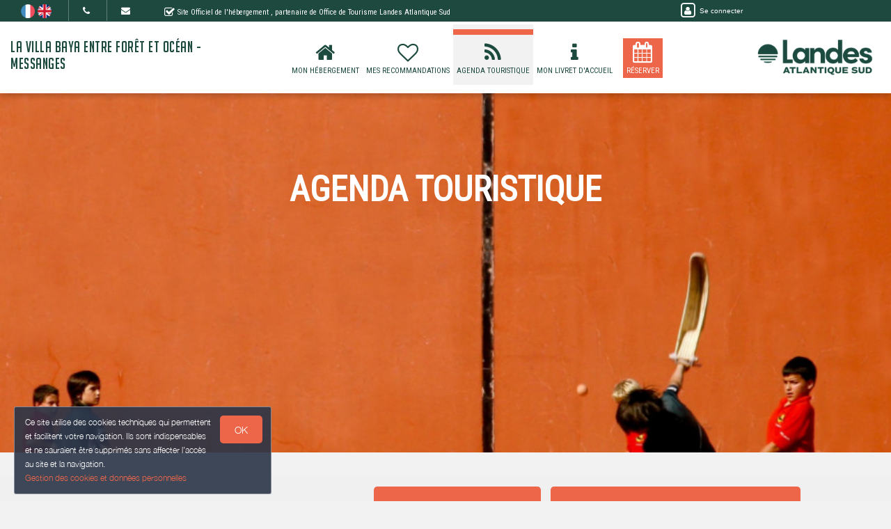

--- FILE ---
content_type: text/html; charset=utf-8
request_url: https://villa-baya-messanges.fr/tourismevent
body_size: 41615
content:

      <!DOCTYPE html>
    <html lang="fr-FR" data-oe-company-name="La villa Baya entre forêt et océan" data-bnbdashboard="bnbdashboardwebsite">
        <head>
            <meta charset="utf-8"/>
            
            
            

            <meta name="viewport" content="initial-scale=1"/>
            <meta name="description"/>
            <meta name="keywords"/>
            <meta name="generator" content="WeeBnB"/>
    <title>Agenda touristique - La villa Baya entre forêt et océan - Messanges</title>

            

      

        

        
            
            
        
            
            
        
            
        
        
            
            
        
            
        
        
            
            
        
        
            
            
        
        
            
        
        
            
        
        
            
            
        <meta itemprop="name" content="Agenda touristique - La villa Baya entre forêt et océan - Messanges"/>
        <meta itemprop="description"/>
        <meta itemprop="image"/>

        <meta name="twitter:card" content="summary"/>
        <meta name="twitter:title" content="Agenda touristique - La villa Baya entre forêt et océan - Messanges"/>
        <meta name="twitter:description"/>
        <meta name="twitter:domain" content="https://www.villa-baya-messanges.fr"/>
        <meta name="twitter:site"/>
        <meta name="twitter:creator"/>
        <meta name="twitter:image"/>

        <meta property="og:site_name" content="La villa Baya entre forêt et océan - Messanges"/>
        <meta property="og:type" content="article"/>
        <meta property="og:title" content="Agenda touristique - La villa Baya entre forêt et océan - Messanges"/>
        <meta property="og:description"/>
        <meta property="og:url" content="https://www.villa-baya-messanges.fr/tourismevent"/>
        <meta property="og:image"/>
        
        <link rel="canonical" content="https://www.villa-baya-messanges.fr/tourismevent"/>
        

    
      
            
                
                    <link rel="alternate" hreflang="fr" href="http://villa-baya-messanges.fr/tourismevent"/><link rel="shortcut icon" href="/bnb_website/static/src/img/weebnb-favicon-blue.ico" type="image/x-icon"/>
    
                
                    <link rel="alternate" hreflang="en" href="http://villa-baya-messanges.fr/en_GB/tourismevent"/><link rel="shortcut icon" href="/bnb_website/static/src/img/weebnb-favicon-blue.ico" type="image/x-icon"/>
    
                
            

            
            <link href="/web/css/web.assets_common/915cb4a" rel="stylesheet"/>
            <link href="https://fonts.googleapis.com/css?family=Roboto+Condensed:300,400" rel="stylesheet">

      
            
            <link href="/web/css/website.assets_frontend/db0d0a5" rel="stylesheet"/>
            <link rel="stylesheet" href="https://unpkg.com/maplibre-gl@4.3.0/dist/maplibre-gl.css">
          
            <script type="text/javascript" src="https://unpkg.com/maplibre-gl@4.3.0/dist/maplibre-gl.js"></script>

        

            
        <noscript id="o_animate-no-js_fallback">
        <style type="text/css">

          .o_animate{
            /* If no js - force elements rendering */
            visibility:visible;

            /* If browser support css animations support - reset animation */
            -webkit-animation-name: none-dummy;
                    animation-name: none-dummy;
          }

        </style>
      </noscript>
    </head>
        <body class="website-tourismeventpage">
            <div id="wrapwrap" class="container-weesidenav">
                
    <div id="website_cookie_notice" class="cc-cookies">
          <p>
              <span>Ce site utilise des cookies techniques qui permettent et facilitent votre navigation. Ils sont indispensables et ne sauraient être supprimés sans affecter l’accès au site et la navigation. </span><br/><a href="/privacy">Gestion des cookies et données personnelles</a>
            <a class="btn bg-action js_btnAcceptCookies"><span>OK</span></a>
          </p>
    </div>

    <header class="top_menu_affix header_solid navbar_classic" id="graph_header">
                    <div class="navbar navbar-default navbar-static-top">
                        <div class="container">
                            
    <div class="extra-top-navbar">
      <div class="row">
        <div class="col-md-9 col-sm-10 col-xs-12 extra-top-navbar-menu extra-top-navbar-menu-notice-block">
          <ul class="list-inline list-unstyled pull-left">
            
  
  
    <li class="navbar-menu-item navbar-menu-item-flags">
      
        <a href="/tourismevent" data-lang="fr_FR" class="js_change_lang">
          <img class="navbar-menu-item-flag" src="/bnb_website/static/src/img/flags/fr_FR.png"/>
        </a>
      
        <a href="/en_GB/tourismevent" data-lang="en_GB" class="js_change_lang">
          <img class="navbar-menu-item-flag" src="/bnb_website/static/src/img/flags/en_GB.png"/>
        </a>
      
    </li>
  

            
  <li class="navbar-menu-item navbar-menu-item-phone hidden-xs hidden-sm left-border dropdown">
    <a href="#" class="dropdown-toggle" id="dropdownMenuPhone" data-toggle="dropdown">
      <i class="fa fa-phone"></i>
      </a>
    <ul class="dropdown-menu" aria-labelledby="dropdownMenuPhone">
      
      
      <li class="extra-top-navbar-phone dropdown-menu-item-phone">
          <i class="fa fa-phone"></i> <span>+33 6 79 58 68 78</span>
      </li>
      
    </ul>
  </li>

            
  <li class="navbar-menu-item hidden-xs hidden-sm left-border"><a href="#" data-toggle="modal" data-target="#contactRequestModal" data-contentrequest="false" data-hidedates="true"><i class="fa fa-envelope" aria-hidden="true"></i></a></li>

            
 <li class="navbar-menu-item hidden-xs hidden-sm hidden-md left-border hidden-xs" style="display:none!important">
  <ul class="list-inline list-unstyled pull-left">
    
    
    
    
    
    
  </ul>
</li>

            
  <li class="navbar-menu-item" style="padding-right:0px; padding-left: 25px; line-height: 33px;">
    <span class="extra-top-navbar-menu-official-notice-icon">
      <i class="fa fa-check-square-o" aria-hidden="true"></i>
    </span>
    <span class="extra-top-navbar-menu-official-notice-text">
      
      
        <span>Site Officiel de l'hébergement</span>
        
      
      <span>, partenaire de </span><span>Office de Tourisme Landes Atlantique Sud</span>
      
      
      
    </span>
  </li>

          </ul>
        </div>
        <div class="col-md-3 hidden-xs pull-left">
          <div class="extra-top-navbar-menu" groups="base.group_public">
						<a href="/web/login?redirect=/dashboard" style="color: white!important;">
							<span class="fa-stack">
								<i class="fa fa-square-o fa-stack-2x"></i>
								<i class="fa fa-user fa-stack-1x"></i>
							</span>
							<span class="hidden-xs" style="font-size: 10px;;">Se connecter</span>
						</a>
				  </div>
          
        </div>
        <div class="col-xs-12 extra-top-navbar-menu extra-top-navbar-menu-xs-notice-block">
          <p class="extra-top-navbar-menu-official-notice-text" style="padding: 5px;">
            
            
              <span>Site Officiel de l'hébergement</span>
              
            
            <span>, partenaire de </span><span>Office de Tourisme Landes Atlantique Sud</span>
            
            
            
          </p>
        </div>
      </div>
    </div>

	<div class="navbar-header">
                                <button type="button" class="navbar-toggle" data-toggle="collapse" data-target=".navbar-top-collapse">
                                    <span class="sr-only">Basculer la navigation</span>
                                    <span class="icon-bar"></span>
                                    <span class="icon-bar"></span>
                                    <span class="icon-bar"></span>
                                </button>
                                
          <div class="navbar-brand-block">
            <a class="navbar-brand" href="/"><span>La villa Baya entre forêt et océan - Messanges</span></a>
          </div>
        
        
        
        </div>
                            
		<div class="account-navbar-header custom-account-navbar-header hidden-md hidden-xs hidden-sm">


			<div id="custom-account" class="text-center hidden-xs css_editable_mode_hidden custom-account-navbar-header-inner">
					<div class="h5" groups="base.group_public" style="display:none">
						<a href="/web/login?redirect=/dashboard">
							<span class="fa-stack fa-lg">
								<i class="fa fa-square-o fa-stack-2x"></i>
								<i class="fa fa-user fa-stack-1x"></i>
							</span><br/>
							<span class="hidden-xs"><small>Se connecter</small></span>
						</a>
					</div>
          
					</div>
				
					<a href="https://www.landesatlantiquesud.com/" target="_blank">
						<div id="custom-logo" class="css_editable_mode_hidden">
							<img border="0" src="/website/image/bnb.image/10_18bcdb1/image_thumb" alt="Office de Tourisme Landes Atlantique Sud"/>
            </div>
					</a>
				


			</div>

	<div class="collapse navbar-collapse navbar-top-collapse">
                                
    
    <ul class="nav navbar-nav navbar-right css_editable_mode_hidden" id="top_menu">
      <li class="custom_top_menu_li" id="top_li_website_bnb">
        <a class="custom_top_menu_a" href="/bnb/bnb-1-1">
          <i class="fa fa-home custom_top_menu_icon custom_top_menu_icon_color" aria-hidden="true"></i><br/>
          <span class="custom_top_menu_text">Mon Hébergement</span>
        </a>
      </li>
      
      
      
      
      
      
      
      
      
      
      <li class="custom_top_menu_li" id="top_li_website_tourism">
        <a class="custom_top_menu_a" href="/tourism">
          <i class="fa fa-heart-o custom_top_menu_icon custom_top_menu_icon_color" aria-hidden="true"></i><br/>
          <span class="custom_top_menu_text">Mes Recommandations</span>
        </a>
      </li>
      <li class="custom_top_menu_li" id="top_li_website_tourismevent">
        <a class="custom_top_menu_a" href="/tourismevent">
          <i class="fa fa-rss custom_top_menu_icon custom_top_menu_icon_color" aria-hidden="true"></i><br/>
          <span class="custom_top_menu_text">Agenda Touristique</span>
        </a>
      </li>
      
      
        <li class="custom_top_menu_li" id="top_li_website_concierge">
          <a class="custom_top_menu_a" href="https://bienvenue.guide/guest/324304" target="_blank">
            <i class="fa fa-info custom_top_menu_icon custom_top_menu_icon_color" aria-hidden="true"></i><br/>
            <span class="custom_top_menu_text">Mon Livret d'Accueil</span>
          </a>
        </li>
      
      <li class="custom_top_menu_li bg-action" id="top_li_calendar">
        <a class="custom_top_menu_a" href="/bnb/bnb-1-1#bnbunit1">
          <i class="fa fa-calendar custom_top_menu_icon" aria-hidden="true"></i><br/>
          <span class="custom_top_menu_text">Réserver</span>
        </a>
      </li>
      
      </ul>


    
	</div>
                        </div>
                    </div>
                </header>
                <main>
                    
					
					
			
				<div id="wrap" class="oe_structure oe_empty">

			
			
			<section class="tourismeventpage_header top-header-image parallax s_parallax move_to_top oe_custom_bg oe_img_bg" data-scroll-background-offset="0" data-scroll-background-ratio="0.3" data-src="/website/image/bnb.image/106_c7015ba/image_large" data-responsive="/website/image/bnb.image/106_c7015ba/image_large 2048, /website/image/bnb.image/106_c7015ba/image_big 1024, /website/image/bnb.image/106_c7015ba/image_thumb 250" data-exthumbimage="/website/image/bnb.image/106_c7015ba/image_thumb" style="padding-top: 40px; min-height: 400px; height: 650px; overflow: hidden; background-image: url(/website/image/bnb.image/106_c7015ba/image_large); background-attachment: scroll; background-position: center !important;">
				<div class="v-align preserve3d">
					<h1 class="text-uppercase text-center title">
						<span>Agenda Touristique</span>
					</h1>
				</div>
			</section>

			
	
		<section class="bg-gray-lighter-smart">
			<div class="container">
				<div class="row">
					<div class="col-md-12 mt16 mb16">
						<div class="row">
							<div class="col-md-4">
								<h1 class="mb16 mt16">Cette semaine</h1>
							</div>
							<div class="col-md-8 hidden-xs hidden-sm">
								
	
		<div class="row">
			<div class="col-md-12 text-right">
				<ul class="list-unstyled list-inline">
					<li class="mb8">
						<a href="https://www.landesatlantiquesud.com/agenda-marches/" target="_blank" class="btn btn-primary btn-lg" style="width:100%">
							<h4>L'agenda Complet <i class="fa fa-lg fa-external-link" aria-hidden="true"></i></h4>
						</a>
					</li>
					<li class="mb8">
						<a href="https://www.facebook.com/landesatlantiquesud/" target="_blank" class="btn btn-primary btn-lg" style="width:100%">
							<h4>Facebook Landes Atlantique Sud <i class="fa fa-lg fa-external-link" aria-hidden="true"></i></h4>
						</a>
					</li>
				</ul>
			</div>
		</div>
	

							</div>
							</div>
					</div>
					
					
					
					
						
							
	
		
		
		
		
		<div class="col-md-12">
			<div class="row">
				<div class="js_tourismSelector col-md-3 page-events-sidemenu hidden-xs hidden-sm" data-defaultcategory="all">
					<div class="row">
						<div class="col-md-12">
							<ul class="list-unstyled">
								<li style="margin-bottom: 5px;">
									<btn data-typename="all" class="thumbsCategorySelectorBtn btn btn-lg btn-default" style="width:100%; padding: 10px 10px;">
										<h5>Tous <strong>:</strong></h5>
									</btn>
								</li>
								
								
									
										<li class="type-animation" style="margin-bottom: 5px;">
											<btn data-typename="animation" class="thumbsCategorySelectorBtn btn btn-lg btn-default category-border-left" style="width:100%; padding: 10px 10px; border-left:8px solid">
												<h5>
													<span>Animation et fête</span>
												</h5>
											</btn>
										</li>
									
									
								
									
										<li class="type-trade" style="margin-bottom: 5px;">
											<btn data-typename="trade" class="thumbsCategorySelectorBtn btn btn-lg btn-default category-border-left" style="width:100%; padding: 10px 10px; border-left:8px solid">
												<h5>
													<span>Manifestation commerciale</span>
												</h5>
											</btn>
										</li>
									
									
								
									
									
								
									
										<li class="type-music" style="margin-bottom: 5px;">
											<btn data-typename="music" class="thumbsCategorySelectorBtn btn btn-lg btn-default category-border-left" style="width:100%; padding: 10px 10px; border-left:8px solid">
												<h5>
													<span>Musique</span>
												</h5>
											</btn>
										</li>
									
									
								
									
										<li class="type-sportandleisure" style="margin-bottom: 5px;">
											<btn data-typename="sportandleisure" class="thumbsCategorySelectorBtn btn btn-lg btn-default category-border-left" style="width:100%; padding: 10px 10px; border-left:8px solid">
												<h5>
													<span>Sports et loisirs</span>
												</h5>
											</btn>
										</li>
									
									
								
									
										<li class="type-nature" style="margin-bottom: 5px;">
											<btn data-typename="nature" class="thumbsCategorySelectorBtn btn btn-lg btn-default category-border-left" style="width:100%; padding: 10px 10px; border-left:8px solid">
												<h5>
													<span>Nature</span>
												</h5>
											</btn>
										</li>
									
									
								
									
										<li class="type-culture" style="margin-bottom: 5px;">
											<btn data-typename="culture" class="thumbsCategorySelectorBtn btn btn-lg btn-default category-border-left" style="width:100%; padding: 10px 10px; border-left:8px solid">
												<h5>
													<span>Culturelle</span>
												</h5>
											</btn>
										</li>
									
									
								
									
									
								
							</ul>
						</div>
						</div>
				</div>
				<div class="col-md-9 page-events-mainblock">
					
					<div class="row sort-thumbs">
						

								<div class="none"></div> 
								
									
									
									
	
		<div class="lazy-thumb tourism_thumb col-sm-6 col-md-4 col-lg-4 dynamic-popover type-culture" role="button" tabindex="1" data-toggle="popover" data-html="true" data-trigger="focus" data-placement="bottom" data-category="culture" data-popover-content="#myPopover1" title="Festival d'hiver arte Flamenco 2026 : Exposition  « Selfie feutre » de Blanche Konrad,">
			<div class="panel panel-default show_cursor_pointer show_box_shadow tourism-thumb-block">

				<div class="row">
					<div class="col-md-12">
						<div class="category-marker"></div>
					</div>
				</div>

				<div class="tourism-thumb-img">
					<div class="lazy loading" style="height:100%; width:100%; background-size:cover;" data-src="/bnb_website_models/static/src/img/img_placeholder_bgwhite.jpg"></div>
				</div>
				<div style="position:absolute; bottom:28px; right:2px; height:60px; width:50px; border-left:1px solid" class="text-center">
					
					
						<h6 style="margin-bottom:0px; margin-top:0px; background-color: #000;">
							<span style="font-size:  80%;font-weight:  400">
								
								<span style="color:#FFF!important">jusqu'au</span>
							</span>
						</h6>
					
					<h2 class="mt0 mb0">
						<span>31</span>
					</h2>
					<h6 class="mb0 text-uppercase" style="margin-top:-6px">
						<small>
							<span>JAN</span>
						</small>
					</h6>
				</div>
				<div class="panel-body text-left tourism-thumb-title">
					<h5 class="mt0 mb0 text-info" style="line-height : 1.3;">
						<strong><span>Festival d'hiver arte Flamenco 2026 : Exposition  « Selfie feutre » de Blanche Konrad,</span></strong>
					</h5>
				</div>
				<div style="position:absolute; bottom:-5px; left:10px">
					<h6 class="text-info mt0" style="margin-top:-2px"><i class="fa fa-map-marker"></i> <small><span>SOUSTONS</span></small></h6>
				</div>
			</div>
		</div>

		<div id="myPopover1" class="hide">
			
			
				<p>Du <span>2026-01-01</span> - Au <span>2026-01-31</span></p>
			
			<p><i class="fa fa-clock-o text-info"></i>
				<span></span>
				<span></span>,
				<span></span>
				<span></span>
			</p>
			<p><i class="fa fa-phone text-info"></i> <span>+33 5 58 41 53 67</span> <span></span></p>
			<p><i class="fa fa-map-marker text-info"></i>
				<span>Médiathèque </span>
				<span>Place des Arènes </span>
				<span>40140 </span>
				<span>SOUSTONS </span>
			</p>
			<p>
				
			</p>
			<p class=" text-info"><strong>Description:</strong></p>
			<p>Venez découvrir l'exposition « Selfie feutre » de Blanche Konrad, artiste
pluridisciplinaire, performeuse-plasticienne
Visite aux heures d’ouverture de la Médiathèque et les soirs de spectacles.</p>
		</div>
	

								
									
									
									
	
		<div class="lazy-thumb tourism_thumb col-sm-6 col-md-4 col-lg-4 dynamic-popover type-animation" role="button" tabindex="2" data-toggle="popover" data-html="true" data-trigger="focus" data-placement="bottom" data-category="animation" data-popover-content="#myPopover2" title="Le mois'niversaire">
			<div class="panel panel-default show_cursor_pointer show_box_shadow tourism-thumb-block">

				<div class="row">
					<div class="col-md-12">
						<div class="category-marker"></div>
					</div>
				</div>

				<div class="tourism-thumb-img">
					<div class="lazy loading" style="height:100%; width:100%; background-size:cover;" data-src="https://cdt40.media.tourinsoft.eu/upload/Mois-niversaire.png?width=200"></div>
				</div>
				<div style="position:absolute; bottom:28px; right:2px; height:60px; width:50px; border-left:1px solid" class="text-center">
					
					
						<h6 style="margin-bottom:0px; margin-top:0px; background-color: #000;">
							<span style="font-size:  80%;font-weight:  400">
								
								<span style="color:#FFF!important">jusqu'au</span>
							</span>
						</h6>
					
					<h2 class="mt0 mb0">
						<span>31</span>
					</h2>
					<h6 class="mb0 text-uppercase" style="margin-top:-6px">
						<small>
							<span>JAN</span>
						</small>
					</h6>
				</div>
				<div class="panel-body text-left tourism-thumb-title">
					<h5 class="mt0 mb0 text-info" style="line-height : 1.3;">
						<strong><span>Le mois'niversaire</span></strong>
					</h5>
				</div>
				<div style="position:absolute; bottom:-5px; left:10px">
					<h6 class="text-info mt0" style="margin-top:-2px"><i class="fa fa-map-marker"></i> <small><span>TOSSE</span></small></h6>
				</div>
			</div>
		</div>

		<div id="myPopover2" class="hide">
			
			
				<p>Du <span>2026-01-04</span> - Au <span>2026-01-31</span></p>
			
			<p><i class="fa fa-clock-o text-info"></i>
				<span></span>
				<span></span>,
				<span></span>
				<span></span>
			</p>
			<p><i class="fa fa-phone text-info"></i> <span></span> <span></span></p>
			<p><i class="fa fa-map-marker text-info"></i>
				<span>Restaurant Coquette La Crevette </span>
				<span>44 Avenue du Général de Gaulle </span>
				<span>40230 </span>
				<span>TOSSE </span>
			</p>
			<p>
				
			</p>
			<p class=" text-info"><strong>Description:</strong></p>
			<p>Le restaurant Coquette la Crevette s'apprête à souffler sa première bougie !
Après une année riche en saveurs et en rencontres au cœur de Tosse, nous avons décidé de transformer tout le mois de janvier en une grande fête solidaire et ludique pour remercier nos clients et mettre en avant nos partenaires locaux.
Au programme du 4 au 31 janvier :
1 repas = 1 chance de gagner : Chaque client (sur place ou à emporter) recevra une carte à gratter pour remporter l'un des nombreux lots offerts par nos commerçants de proximité, nos fournisseurs et nous-mêmes.</p>
		</div>
	

								
									
									
									
	
		<div class="lazy-thumb tourism_thumb col-sm-6 col-md-4 col-lg-4 dynamic-popover type-animation" role="button" tabindex="3" data-toggle="popover" data-html="true" data-trigger="focus" data-placement="bottom" data-category="animation" data-popover-content="#myPopover3" title="Nuits de la lecture // Médiathèque-ludothèque L'Ecume des jours">
			<div class="panel panel-default show_cursor_pointer show_box_shadow tourism-thumb-block">

				<div class="row">
					<div class="col-md-12">
						<div class="category-marker"></div>
					</div>
				</div>

				<div class="tourism-thumb-img">
					<div class="lazy loading" style="height:100%; width:100%; background-size:cover;" data-src="https://cdt40.media.tourinsoft.eu/upload/csm-210126-Nuits-de-la-lecture-affiche-Web-d9ff6daf84.png?width=200"></div>
				</div>
				<div style="position:absolute; bottom:28px; right:2px; height:60px; width:50px; border-left:1px solid" class="text-center">
					
					
						<h6 style="margin-bottom:0px; margin-top:0px; background-color: #000;">
							<span style="font-size:  80%;font-weight:  400">
								
								<span style="color:#FFF!important">jusqu'au</span>
							</span>
						</h6>
					
					<h2 class="mt0 mb0">
						<span>24</span>
					</h2>
					<h6 class="mb0 text-uppercase" style="margin-top:-6px">
						<small>
							<span>JAN</span>
						</small>
					</h6>
				</div>
				<div class="panel-body text-left tourism-thumb-title">
					<h5 class="mt0 mb0 text-info" style="line-height : 1.3;">
						<strong><span>Nuits de la lecture // Médiathèque-ludothèque L'Ecume des jours</span></strong>
					</h5>
				</div>
				<div style="position:absolute; bottom:-5px; left:10px">
					<h6 class="text-info mt0" style="margin-top:-2px"><i class="fa fa-map-marker"></i> <small><span>CAPBRETON</span></small></h6>
				</div>
			</div>
		</div>

		<div id="myPopover3" class="hide">
			
			
				<p>Du <span>2026-01-21</span> - Au <span>2026-01-24</span></p>
			
			<p><i class="fa fa-clock-o text-info"></i>
				<span></span>
				<span></span>,
				<span></span>
				<span></span>
			</p>
			<p><i class="fa fa-phone text-info"></i> <span>+33 5 58 72 21 61</span> <span></span></p>
			<p><i class="fa fa-map-marker text-info"></i>
				<span>Médiathèque-ludothèque L'Écume des jours </span>
				<span>Place Yan du Gouf </span>
				<span>40130 </span>
				<span>CAPBRETON </span>
			</p>
			<p>
				<i class="fa fa-desktop"></i> <a href="https://www.capbreton.fr/" target="_blank" class="text-info"><span>https://www.capbreton.fr/</span></a>
			</p>
			<p class=" text-info"><strong>Description:</strong></p>
			<p>Des rencontres d'auteurs, des spectacles, des scènes ouvertes, des ateliers littéraires et créatifs pour célébrer la lecture.</p>
		</div>
	

								
									
									
									
	
		<div class="lazy-thumb tourism_thumb col-sm-6 col-md-4 col-lg-4 dynamic-popover type-culture" role="button" tabindex="4" data-toggle="popover" data-html="true" data-trigger="focus" data-placement="bottom" data-category="culture" data-popover-content="#myPopover4" title="Festival Télérama">
			<div class="panel panel-default show_cursor_pointer show_box_shadow tourism-thumb-block">

				<div class="row">
					<div class="col-md-12">
						<div class="category-marker"></div>
					</div>
				</div>

				<div class="tourism-thumb-img">
					<div class="lazy loading" style="height:100%; width:100%; background-size:cover;" data-src="https://cdt40.media.tourinsoft.eu/upload/fest.png?width=200"></div>
				</div>
				<div style="position:absolute; bottom:28px; right:2px; height:60px; width:50px; border-left:1px solid" class="text-center">
					
					
						<h6 style="margin-bottom:0px; margin-top:0px; background-color: #000;">
							<span style="font-size:  80%;font-weight:  400">
								
								<span style="color:#FFF!important">jusqu'au</span>
							</span>
						</h6>
					
					<h2 class="mt0 mb0">
						<span>27</span>
					</h2>
					<h6 class="mb0 text-uppercase" style="margin-top:-6px">
						<small>
							<span>JAN</span>
						</small>
					</h6>
				</div>
				<div class="panel-body text-left tourism-thumb-title">
					<h5 class="mt0 mb0 text-info" style="line-height : 1.3;">
						<strong><span>Festival Télérama</span></strong>
					</h5>
				</div>
				<div style="position:absolute; bottom:-5px; left:10px">
					<h6 class="text-info mt0" style="margin-top:-2px"><i class="fa fa-map-marker"></i> <small><span>SAINT-VINCENT-DE-TYROSSE</span></small></h6>
				</div>
			</div>
		</div>

		<div id="myPopover4" class="hide">
			
			
				<p>Du <span>2026-01-21</span> - Au <span>2026-01-27</span></p>
			
			<p><i class="fa fa-clock-o text-info"></i>
				<span></span>
				<span></span>,
				<span></span>
				<span></span>
			</p>
			<p><i class="fa fa-phone text-info"></i> <span>+33 5 58 77 44 40</span> <span></span></p>
			<p><i class="fa fa-map-marker text-info"></i>
				<span>Cinéma Grand Ecran </span>
				<span>24 avenue Nationale </span>
				<span>40230 </span>
				<span>SAINT-VINCENT-DE-TYROSSE </span>
			</p>
			<p>
				<i class="fa fa-desktop"></i> <a href="https://www.moncine.fr/tyrosse/" target="_blank" class="text-info"><span>https://www.moncine.fr/tyrosse/</span></a>
			</p>
			<p class=" text-info"><strong>Description:</strong></p>
			<p>Durant plusieurs jours, venez découvrir ou redécouvrir des films qui ont marqué l'année passée : Sirât, Nouvelle Vague, Je suis toujours là, Miroirs n°3, Mémoires d'un escargot, L'agent secret. 
Ainsi qu'une avant première : Baise-En-Ville</p>
		</div>
	

								
									
									
									
	
		<div class="lazy-thumb tourism_thumb col-sm-6 col-md-4 col-lg-4 dynamic-popover type-animation" role="button" tabindex="5" data-toggle="popover" data-html="true" data-trigger="focus" data-placement="bottom" data-category="animation" data-popover-content="#myPopover5" title="Fête de la Saint Vincent">
			<div class="panel panel-default show_cursor_pointer show_box_shadow tourism-thumb-block">

				<div class="row">
					<div class="col-md-12">
						<div class="category-marker"></div>
					</div>
				</div>

				<div class="tourism-thumb-img">
					<div class="lazy loading" style="height:100%; width:100%; background-size:cover;" data-src="https://cdt40.media.tourinsoft.eu/upload/AFFICHE-ST-VINCENT.jpg?width=200"></div>
				</div>
				<div style="position:absolute; bottom:28px; right:2px; height:60px; width:50px; border-left:1px solid" class="text-center">
					
						<h6 style="margin-bottom:0px; margin-top:0px">
							<span style="font-size:  80%;font-weight:  400">
								<span style="color:#000!important">le</span>
							</span>
						</h6>
					
					
					<h2 class="mt0 mb0">
						<span>24</span>
					</h2>
					<h6 class="mb0 text-uppercase" style="margin-top:-6px">
						<small>
							<span>JAN</span>
						</small>
					</h6>
				</div>
				<div class="panel-body text-left tourism-thumb-title">
					<h5 class="mt0 mb0 text-info" style="line-height : 1.3;">
						<strong><span>Fête de la Saint Vincent</span></strong>
					</h5>
				</div>
				<div style="position:absolute; bottom:-5px; left:10px">
					<h6 class="text-info mt0" style="margin-top:-2px"><i class="fa fa-map-marker"></i> <small><span>SAINT-VINCENT-DE-TYROSSE</span></small></h6>
				</div>
			</div>
		</div>

		<div id="myPopover5" class="hide">
			
				<p>Le <span>2026-01-24</span></p>
			
			
			<p><i class="fa fa-clock-o text-info"></i>
				<span>10:00</span>
				<span>21:00</span>,
				<span></span>
				<span></span>
			</p>
			<p><i class="fa fa-phone text-info"></i> <span></span> <span></span></p>
			<p><i class="fa fa-map-marker text-info"></i>
				<span>Place du Foirail </span>
				<span> </span>
				<span>40230 </span>
				<span>SAINT-VINCENT-DE-TYROSSE </span>
			</p>
			<p>
				
			</p>
			<p class=" text-info"><strong>Description:</strong></p>
			<p>Une journée festive ouverte à tous, mêlant foire aux vins et dégustations, run & wine, traditions, convivialité et bonne humeur !
Dès 10h, le public pourra profiter d’une foire aux vins réunissant une dizaine d’exposants
vignerons locaux, accompagnée de dégustations.
À 11h, un spectacle et une démonstration d’échassiers viendront animer la place.
À 12h, un casse-croûte gascon, organisé par Les Crabots de Semisens, proposera un menu
typiquement landais composé de oeufs, ventrêche et piperade et sera animé par le groupe de chants Kant’Amistat de Soustons, pour un moment de convivialité et de tradition.
Le temps fort de la journée sera le Run & Wine, un événement sportif, ludique et gourmand
mêlant course et marche. 
À  14h, animations pour enfants
À  18h, apéritif festif de clôture, animé par Everybody Dance de Roxane Chafei</p>
		</div>
	

								
									
									
									
	
		<div class="lazy-thumb tourism_thumb col-sm-6 col-md-4 col-lg-4 dynamic-popover type-culture" role="button" tabindex="6" data-toggle="popover" data-html="true" data-trigger="focus" data-placement="bottom" data-category="culture" data-popover-content="#myPopover6" title="Rencontre Lecture - Librairie Vent Délire">
			<div class="panel panel-default show_cursor_pointer show_box_shadow tourism-thumb-block">

				<div class="row">
					<div class="col-md-12">
						<div class="category-marker"></div>
					</div>
				</div>

				<div class="tourism-thumb-img">
					<div class="lazy loading" style="height:100%; width:100%; background-size:cover;" data-src="https://cdt40.media.tourinsoft.eu/upload/rencontre-lecture-4.jpg?width=200"></div>
				</div>
				<div style="position:absolute; bottom:28px; right:2px; height:60px; width:50px; border-left:1px solid" class="text-center">
					
						<h6 style="margin-bottom:0px; margin-top:0px">
							<span style="font-size:  80%;font-weight:  400">
								<span style="color:#000!important">le</span>
							</span>
						</h6>
					
					
					<h2 class="mt0 mb0">
						<span>24</span>
					</h2>
					<h6 class="mb0 text-uppercase" style="margin-top:-6px">
						<small>
							<span>JAN</span>
						</small>
					</h6>
				</div>
				<div class="panel-body text-left tourism-thumb-title">
					<h5 class="mt0 mb0 text-info" style="line-height : 1.3;">
						<strong><span>Rencontre Lecture - Librairie Vent Délire</span></strong>
					</h5>
				</div>
				<div style="position:absolute; bottom:-5px; left:10px">
					<h6 class="text-info mt0" style="margin-top:-2px"><i class="fa fa-map-marker"></i> <small><span>CAPBRETON</span></small></h6>
				</div>
			</div>
		</div>

		<div id="myPopover6" class="hide">
			
				<p>Le <span>2026-01-24</span></p>
			
			
			<p><i class="fa fa-clock-o text-info"></i>
				<span>19:00</span>
				<span></span>,
				<span></span>
				<span></span>
			</p>
			<p><i class="fa fa-phone text-info"></i> <span></span> <span></span></p>
			<p><i class="fa fa-map-marker text-info"></i>
				<span>Librairie le Vent Délire </span>
				<span>23 Rue du Général de Gaulle </span>
				<span>40130 </span>
				<span>CAPBRETON </span>
			</p>
			<p>
				
			</p>
			<p class=" text-info"><strong>Description:</strong></p>
			<p>𝙍𝙀𝙉𝘾𝙊𝙉𝙏𝙍𝙀 avec Elsa Sanial & 𝙇𝙀𝘾𝙏𝙐𝙍𝙀 par Alice Renaud 🐑 Samedi 24 janvier à 19h 
𝙀𝙡𝙚𝙫𝙚𝙧, chez SAHUS SAHUS, un livre documentaire, un récit poétique et politique engagé !
𝙀𝙡𝙨𝙖 𝙎𝙖𝙣𝙞𝙖𝙡, géographe de formation, est éleveuse de brebis en Haute-Loire. Du productivisme aux politiques agricoles, elle nous transmet son expérience sensible du métier "invisible" d'éleveuse.  Par son engagement professionnel et associatif, elle soutient la pratique d'une agriculture paysanne avec une approche féministe.
𝘼𝙡𝙞𝙘𝙚 𝙍𝙚𝙣𝙖𝙪𝙙, comédienne, conteuse et grande amoureuse de la parole, mettra en voix des extraits du livre.
𝙎𝙤𝙞𝙧é𝙚 𝙤𝙧𝙜𝙖𝙣𝙞𝙨é𝙚 𝙚𝙣 é𝙘𝙝𝙤 𝙖𝙫𝙚𝙘 𝙡𝙚𝙨 10è𝙢𝙚𝙨 𝙉𝙪𝙞𝙩𝙨 𝙙𝙚 𝙡𝙖 𝙡𝙚𝙘𝙩𝙪𝙧𝙚 𝙨𝙪𝙧 𝙡𝙚 𝙩𝙝è𝙢𝙚 « 𝙑𝙞𝙡𝙡𝙚𝙨 𝙚𝙩 𝙘𝙖𝙢𝙥𝙖𝙜𝙣𝙚𝙨 »</p>
		</div>
	

								
									
									
									
	
		<div class="lazy-thumb tourism_thumb col-sm-6 col-md-4 col-lg-4 dynamic-popover type-culture" role="button" tabindex="7" data-toggle="popover" data-html="true" data-trigger="focus" data-placement="bottom" data-category="culture" data-popover-content="#myPopover7" title="Ciné-concert ">
			<div class="panel panel-default show_cursor_pointer show_box_shadow tourism-thumb-block">

				<div class="row">
					<div class="col-md-12">
						<div class="category-marker"></div>
					</div>
				</div>

				<div class="tourism-thumb-img">
					<div class="lazy loading" style="height:100%; width:100%; background-size:cover;" data-src="https://cdt40.media.tourinsoft.eu/upload/Cine-Concert.png?width=200"></div>
				</div>
				<div style="position:absolute; bottom:28px; right:2px; height:60px; width:50px; border-left:1px solid" class="text-center">
					
						<h6 style="margin-bottom:0px; margin-top:0px">
							<span style="font-size:  80%;font-weight:  400">
								<span style="color:#000!important">le</span>
							</span>
						</h6>
					
					
					<h2 class="mt0 mb0">
						<span>24</span>
					</h2>
					<h6 class="mb0 text-uppercase" style="margin-top:-6px">
						<small>
							<span>JAN</span>
						</small>
					</h6>
				</div>
				<div class="panel-body text-left tourism-thumb-title">
					<h5 class="mt0 mb0 text-info" style="line-height : 1.3;">
						<strong><span>Ciné-concert </span></strong>
					</h5>
				</div>
				<div style="position:absolute; bottom:-5px; left:10px">
					<h6 class="text-info mt0" style="margin-top:-2px"><i class="fa fa-map-marker"></i> <small><span>VIEUX-BOUCAU</span></small></h6>
				</div>
			</div>
		</div>

		<div id="myPopover7" class="hide">
			
				<p>Le <span>2026-01-24</span></p>
			
			
			<p><i class="fa fa-clock-o text-info"></i>
				<span>20:00</span>
				<span></span>,
				<span></span>
				<span></span>
			</p>
			<p><i class="fa fa-phone text-info"></i> <span></span> <span></span></p>
			<p><i class="fa fa-map-marker text-info"></i>
				<span>Cinéma </span>
				<span> </span>
				<span>40480 </span>
				<span>VIEUX-BOUCAU </span>
			</p>
			<p>
				
			</p>
			<p class=" text-info"><strong>Description:</strong></p>
			<p>Mini concert de Blues avec GuyTal suivi du film Sur un air de blues</p>
		</div>
	

								
									
									
									
	
		<div class="lazy-thumb tourism_thumb col-sm-6 col-md-4 col-lg-4 dynamic-popover type-culture" role="button" tabindex="8" data-toggle="popover" data-html="true" data-trigger="focus" data-placement="bottom" data-category="culture" data-popover-content="#myPopover8" title="Festival d'hiver Arte Flamenco 2026 : Atelier baile intermédiaire avec Salomé Ramirez ">
			<div class="panel panel-default show_cursor_pointer show_box_shadow tourism-thumb-block">

				<div class="row">
					<div class="col-md-12">
						<div class="category-marker"></div>
					</div>
				</div>

				<div class="tourism-thumb-img">
					<div class="lazy loading" style="height:100%; width:100%; background-size:cover;" data-src="/bnb_website_models/static/src/img/img_placeholder_bgwhite.jpg"></div>
				</div>
				<div style="position:absolute; bottom:28px; right:2px; height:60px; width:50px; border-left:1px solid" class="text-center">
					
						<h6 style="margin-bottom:0px; margin-top:0px">
							<span style="font-size:  80%;font-weight:  400">
								<span style="color:#000!important">le</span>
							</span>
						</h6>
					
					
					<h2 class="mt0 mb0">
						<span>24</span>
					</h2>
					<h6 class="mb0 text-uppercase" style="margin-top:-6px">
						<small>
							<span>JAN</span>
						</small>
					</h6>
				</div>
				<div class="panel-body text-left tourism-thumb-title">
					<h5 class="mt0 mb0 text-info" style="line-height : 1.3;">
						<strong><span>Festival d'hiver Arte Flamenco 2026 : Atelier baile intermédiaire avec Salomé Ramirez </span></strong>
					</h5>
				</div>
				<div style="position:absolute; bottom:-5px; left:10px">
					<h6 class="text-info mt0" style="margin-top:-2px"><i class="fa fa-map-marker"></i> <small><span>SOUSTONS</span></small></h6>
				</div>
			</div>
		</div>

		<div id="myPopover8" class="hide">
			
				<p>Le <span>2026-01-24</span></p>
			
			
			<p><i class="fa fa-clock-o text-info"></i>
				<span>10:30</span>
				<span>12:30</span>,
				<span></span>
				<span></span>
			</p>
			<p><i class="fa fa-phone text-info"></i> <span>+33 5 58 41 52 62</span> <span></span></p>
			<p><i class="fa fa-map-marker text-info"></i>
				<span>La Marensine </span>
				<span>Rue Jean Moulin </span>
				<span>40140 </span>
				<span>SOUSTONS </span>
			</p>
			<p>
				
			</p>
			<p class=" text-info"><strong>Description:</strong></p>
			<p>Pour ados (16 ans) et adultes. Salomé Ramírez, danseuse flamenca originaire de Jerez, s’est illustrée dès son jeune âge dans les tablaos. Elle a collaboré avec de grands noms du flamenco et brillé sur les scènes internationales. Installée à Madrid, elle poursuit sa carrière entre tablaos renommés et tournées.</p>
		</div>
	

								
									
									
									
	
		<div class="lazy-thumb tourism_thumb col-sm-6 col-md-4 col-lg-4 dynamic-popover type-culture" role="button" tabindex="9" data-toggle="popover" data-html="true" data-trigger="focus" data-placement="bottom" data-category="culture" data-popover-content="#myPopover9" title="Festival d'hiver Arte Flamenco 2026 - Eveil musical en duo avec Soledad Cuesta ">
			<div class="panel panel-default show_cursor_pointer show_box_shadow tourism-thumb-block">

				<div class="row">
					<div class="col-md-12">
						<div class="category-marker"></div>
					</div>
				</div>

				<div class="tourism-thumb-img">
					<div class="lazy loading" style="height:100%; width:100%; background-size:cover;" data-src="/bnb_website_models/static/src/img/img_placeholder_bgwhite.jpg"></div>
				</div>
				<div style="position:absolute; bottom:28px; right:2px; height:60px; width:50px; border-left:1px solid" class="text-center">
					
						<h6 style="margin-bottom:0px; margin-top:0px">
							<span style="font-size:  80%;font-weight:  400">
								<span style="color:#000!important">le</span>
							</span>
						</h6>
					
					
					<h2 class="mt0 mb0">
						<span>24</span>
					</h2>
					<h6 class="mb0 text-uppercase" style="margin-top:-6px">
						<small>
							<span>JAN</span>
						</small>
					</h6>
				</div>
				<div class="panel-body text-left tourism-thumb-title">
					<h5 class="mt0 mb0 text-info" style="line-height : 1.3;">
						<strong><span>Festival d'hiver Arte Flamenco 2026 - Eveil musical en duo avec Soledad Cuesta </span></strong>
					</h5>
				</div>
				<div style="position:absolute; bottom:-5px; left:10px">
					<h6 class="text-info mt0" style="margin-top:-2px"><i class="fa fa-map-marker"></i> <small><span>SOUSTONS</span></small></h6>
				</div>
			</div>
		</div>

		<div id="myPopover9" class="hide">
			
				<p>Le <span>2026-01-24</span></p>
			
			
			<p><i class="fa fa-clock-o text-info"></i>
				<span>11:00</span>
				<span>11:45</span>,
				<span></span>
				<span></span>
			</p>
			<p><i class="fa fa-phone text-info"></i> <span>+33 5 58 41 52 62</span> <span></span></p>
			<p><i class="fa fa-map-marker text-info"></i>
				<span>La Marensine </span>
				<span>Rue Jean Moulin </span>
				<span>40140 </span>
				<span>SOUSTONS </span>
			</p>
			<p>
				
			</p>
			<p class=" text-info"><strong>Description:</strong></p>
			<p>Un moment complice à partager en duo : un enfant (dès 6 ans) et un adulte
Cet atelier propose une découverte joyeuse et sensible du flamenco à travers le mouvement, le rythme et l’expression. Les gestes, les claquements de mains et les jeux rythmiques deviennent un terrain de jeux. </p>
		</div>
	

								
									
									
									
	
		<div class="lazy-thumb tourism_thumb col-sm-6 col-md-4 col-lg-4 dynamic-popover type-culture" role="button" tabindex="10" data-toggle="popover" data-html="true" data-trigger="focus" data-placement="bottom" data-category="culture" data-popover-content="#myPopover10" title="Festival d'hiver Arte Flamenco 2026 - Atelier baile ados-adultes initiation avec Soledad Cuesta ">
			<div class="panel panel-default show_cursor_pointer show_box_shadow tourism-thumb-block">

				<div class="row">
					<div class="col-md-12">
						<div class="category-marker"></div>
					</div>
				</div>

				<div class="tourism-thumb-img">
					<div class="lazy loading" style="height:100%; width:100%; background-size:cover;" data-src="/bnb_website_models/static/src/img/img_placeholder_bgwhite.jpg"></div>
				</div>
				<div style="position:absolute; bottom:28px; right:2px; height:60px; width:50px; border-left:1px solid" class="text-center">
					
						<h6 style="margin-bottom:0px; margin-top:0px">
							<span style="font-size:  80%;font-weight:  400">
								<span style="color:#000!important">le</span>
							</span>
						</h6>
					
					
					<h2 class="mt0 mb0">
						<span>24</span>
					</h2>
					<h6 class="mb0 text-uppercase" style="margin-top:-6px">
						<small>
							<span>JAN</span>
						</small>
					</h6>
				</div>
				<div class="panel-body text-left tourism-thumb-title">
					<h5 class="mt0 mb0 text-info" style="line-height : 1.3;">
						<strong><span>Festival d'hiver Arte Flamenco 2026 - Atelier baile ados-adultes initiation avec Soledad Cuesta </span></strong>
					</h5>
				</div>
				<div style="position:absolute; bottom:-5px; left:10px">
					<h6 class="text-info mt0" style="margin-top:-2px"><i class="fa fa-map-marker"></i> <small><span>SOUSTONS</span></small></h6>
				</div>
			</div>
		</div>

		<div id="myPopover10" class="hide">
			
				<p>Le <span>2026-01-24</span></p>
			
			
			<p><i class="fa fa-clock-o text-info"></i>
				<span>14:00</span>
				<span>15:30</span>,
				<span></span>
				<span></span>
			</p>
			<p><i class="fa fa-phone text-info"></i> <span>+33 5 58 41 52 62</span> <span></span></p>
			<p><i class="fa fa-map-marker text-info"></i>
				<span>La Marensine </span>
				<span>Rue Jean Moulin </span>
				<span>40140 </span>
				<span>SOUSTONS </span>
			</p>
			<p>
				
			</p>
			<p class=" text-info"><strong>Description:</strong></p>
			<p>Ados (14 ans) et adultes. Cet atelier propose une exploration sensible et ludique de l’univers du flamenco, à travers le corps en mouvement. Chaque participant·e est invité·e à exprimer librement sa propre gestuelle, tout en s’ouvrant à la force, à la musicalité et à l’émotion caractéristiques de cette danse.</p>
		</div>
	

								
									
									
									
	
		<div class="lazy-thumb tourism_thumb col-sm-6 col-md-4 col-lg-4 dynamic-popover type-culture" role="button" tabindex="11" data-toggle="popover" data-html="true" data-trigger="focus" data-placement="bottom" data-category="culture" data-popover-content="#myPopover11" title="Festival d'hiver Arte Flamenco 2026 : Atelier initiation baile 4-10 ans avec Soledad Cuesta ">
			<div class="panel panel-default show_cursor_pointer show_box_shadow tourism-thumb-block">

				<div class="row">
					<div class="col-md-12">
						<div class="category-marker"></div>
					</div>
				</div>

				<div class="tourism-thumb-img">
					<div class="lazy loading" style="height:100%; width:100%; background-size:cover;" data-src="/bnb_website_models/static/src/img/img_placeholder_bgwhite.jpg"></div>
				</div>
				<div style="position:absolute; bottom:28px; right:2px; height:60px; width:50px; border-left:1px solid" class="text-center">
					
						<h6 style="margin-bottom:0px; margin-top:0px">
							<span style="font-size:  80%;font-weight:  400">
								<span style="color:#000!important">le</span>
							</span>
						</h6>
					
					
					<h2 class="mt0 mb0">
						<span>24</span>
					</h2>
					<h6 class="mb0 text-uppercase" style="margin-top:-6px">
						<small>
							<span>JAN</span>
						</small>
					</h6>
				</div>
				<div class="panel-body text-left tourism-thumb-title">
					<h5 class="mt0 mb0 text-info" style="line-height : 1.3;">
						<strong><span>Festival d'hiver Arte Flamenco 2026 : Atelier initiation baile 4-10 ans avec Soledad Cuesta </span></strong>
					</h5>
				</div>
				<div style="position:absolute; bottom:-5px; left:10px">
					<h6 class="text-info mt0" style="margin-top:-2px"><i class="fa fa-map-marker"></i> <small><span>SOUSTONS</span></small></h6>
				</div>
			</div>
		</div>

		<div id="myPopover11" class="hide">
			
				<p>Le <span>2026-01-24</span></p>
			
			
			<p><i class="fa fa-clock-o text-info"></i>
				<span>16:00</span>
				<span>17:00</span>,
				<span></span>
				<span></span>
			</p>
			<p><i class="fa fa-phone text-info"></i> <span>+33 5 58 41 52 62</span> <span></span></p>
			<p><i class="fa fa-map-marker text-info"></i>
				<span>La Marensine </span>
				<span>Rue Jean Moulin </span>
				<span>40140 </span>
				<span>SOUSTONS </span>
			</p>
			<p>
				
			</p>
			<p class=" text-info"><strong>Description:</strong></p>
			<p>Pour les 4/ 10 ans. 
Viens découvrir la danse avec Soledad lors d’un atelier ludique et joyeux !
Au rythme de la musique, les enfants apprendront les bases du baile, une danse expressive et pleine d’énergie. Ouvert à tous les curieux de danse et/ou d'expression flamenca.</p>
		</div>
	

								
									
									
									
	
		<div class="lazy-thumb tourism_thumb col-sm-6 col-md-4 col-lg-4 dynamic-popover type-culture" role="button" tabindex="12" data-toggle="popover" data-html="true" data-trigger="focus" data-placement="bottom" data-category="culture" data-popover-content="#myPopover12" title="Festival d'hiver Arte Flamenco 2026 : « Stabat Mater – Les Voix du Corps - Ana Perez">
			<div class="panel panel-default show_cursor_pointer show_box_shadow tourism-thumb-block">

				<div class="row">
					<div class="col-md-12">
						<div class="category-marker"></div>
					</div>
				</div>

				<div class="tourism-thumb-img">
					<div class="lazy loading" style="height:100%; width:100%; background-size:cover;" data-src="https://cdt40.media.tourinsoft.eu/upload/Arte-Flamenco-Hiver-Soustons-0124-SOUST26-STAB-COMM-Foto-repetitions-5-Audrey-Chazelle-SAM-24-JANV-.jpg?width=200"></div>
				</div>
				<div style="position:absolute; bottom:28px; right:2px; height:60px; width:50px; border-left:1px solid" class="text-center">
					
						<h6 style="margin-bottom:0px; margin-top:0px">
							<span style="font-size:  80%;font-weight:  400">
								<span style="color:#000!important">le</span>
							</span>
						</h6>
					
					
					<h2 class="mt0 mb0">
						<span>24</span>
					</h2>
					<h6 class="mb0 text-uppercase" style="margin-top:-6px">
						<small>
							<span>JAN</span>
						</small>
					</h6>
				</div>
				<div class="panel-body text-left tourism-thumb-title">
					<h5 class="mt0 mb0 text-info" style="line-height : 1.3;">
						<strong><span>Festival d'hiver Arte Flamenco 2026 : « Stabat Mater – Les Voix du Corps - Ana Perez</span></strong>
					</h5>
				</div>
				<div style="position:absolute; bottom:-5px; left:10px">
					<h6 class="text-info mt0" style="margin-top:-2px"><i class="fa fa-map-marker"></i> <small><span>SOUSTONS</span></small></h6>
				</div>
			</div>
		</div>

		<div id="myPopover12" class="hide">
			
				<p>Le <span>2026-01-24</span></p>
			
			
			<p><i class="fa fa-clock-o text-info"></i>
				<span>20:30</span>
				<span></span>,
				<span></span>
				<span></span>
			</p>
			<p><i class="fa fa-phone text-info"></i> <span>+33 5 58 41 52 62</span> <span></span></p>
			<p><i class="fa fa-map-marker text-info"></i>
				<span>Espace Culturel Roger Hanin </span>
				<span>Place des Arènes </span>
				<span>40140 </span>
				<span>SOUSTONS </span>
			</p>
			<p>
				
			</p>
			<p class=" text-info"><strong>Description:</strong></p>
			<p>Ana Pérez et José Sanchez approfondissent leur travail autour du Stabat Mater, poème médiéval évoquant une femme debout face à la perte d’un enfant.  Dans cette relecture profane, les artistes font dialoguer rythmes, chants et gestes pour bâtir une œuvre traversée par la mémoire, la lutte et la transcendance, portée par la force du féminin.</p>
		</div>
	

								
									
									
									
	
		<div class="lazy-thumb tourism_thumb col-sm-6 col-md-4 col-lg-4 dynamic-popover type-culture" role="button" tabindex="13" data-toggle="popover" data-html="true" data-trigger="focus" data-placement="bottom" data-category="culture" data-popover-content="#myPopover13" title="Festival d'hiver arte Flamenco 2026 : Atelier Selfie feutre avec Blanche Konrad">
			<div class="panel panel-default show_cursor_pointer show_box_shadow tourism-thumb-block">

				<div class="row">
					<div class="col-md-12">
						<div class="category-marker"></div>
					</div>
				</div>

				<div class="tourism-thumb-img">
					<div class="lazy loading" style="height:100%; width:100%; background-size:cover;" data-src="/bnb_website_models/static/src/img/img_placeholder_bgwhite.jpg"></div>
				</div>
				<div style="position:absolute; bottom:28px; right:2px; height:60px; width:50px; border-left:1px solid" class="text-center">
					
						<h6 style="margin-bottom:0px; margin-top:0px">
							<span style="font-size:  80%;font-weight:  400">
								<span style="color:#000!important">le</span>
							</span>
						</h6>
					
					
					<h2 class="mt0 mb0">
						<span>24</span>
					</h2>
					<h6 class="mb0 text-uppercase" style="margin-top:-6px">
						<small>
							<span>JAN</span>
						</small>
					</h6>
				</div>
				<div class="panel-body text-left tourism-thumb-title">
					<h5 class="mt0 mb0 text-info" style="line-height : 1.3;">
						<strong><span>Festival d'hiver arte Flamenco 2026 : Atelier Selfie feutre avec Blanche Konrad</span></strong>
					</h5>
				</div>
				<div style="position:absolute; bottom:-5px; left:10px">
					<h6 class="text-info mt0" style="margin-top:-2px"><i class="fa fa-map-marker"></i> <small><span>SOUSTONS</span></small></h6>
				</div>
			</div>
		</div>

		<div id="myPopover13" class="hide">
			
				<p>Le <span>2026-01-24</span></p>
			
			
			<p><i class="fa fa-clock-o text-info"></i>
				<span>10:00</span>
				<span>16:00</span>,
				<span></span>
				<span></span>
			</p>
			<p><i class="fa fa-phone text-info"></i> <span>+33 5 58 41 53 67</span> <span></span></p>
			<p><i class="fa fa-map-marker text-info"></i>
				<span>Médiathèque de Soustons </span>
				<span>Place des Arènes </span>
				<span>40140 </span>
				<span>SOUSTONS </span>
			</p>
			<p>
				
			</p>
			<p class=" text-info"><strong>Description:</strong></p>
			<p>10h-16h (pause déj sur place 1h : amenez votre pique-nique !) 
Ados (12 ans)-adultes
Cet atelier ludique et créatif propose une réflexion douce et décalée sur l’image de soi à l’ère des réseaux sociaux. À travers le prisme du flamenco, les participant·e·s explorent l’autodérision, les postures expressives et les codes visuels de cet art.
Après une séance de grimaces et de selfies inspirés du flamenco, chacun réalise un autoportrait au feutre, mêlant dessin naïf, pop culture, motifs et textures. Un moment collectif entre expression personnelle et créativité joyeusement déformée</p>
		</div>
	

								
									
									
									
	
		<div class="lazy-thumb tourism_thumb col-sm-6 col-md-4 col-lg-4 dynamic-popover type-culture" role="button" tabindex="14" data-toggle="popover" data-html="true" data-trigger="focus" data-placement="bottom" data-category="culture" data-popover-content="#myPopover14" title="Soirée jeux de société et jeux de rôles">
			<div class="panel panel-default show_cursor_pointer show_box_shadow tourism-thumb-block">

				<div class="row">
					<div class="col-md-12">
						<div class="category-marker"></div>
					</div>
				</div>

				<div class="tourism-thumb-img">
					<div class="lazy loading" style="height:100%; width:100%; background-size:cover;" data-src="https://cdt40.media.tourinsoft.eu/upload/Evenement-Office-du-Tourisme-3.png?width=200"></div>
				</div>
				<div style="position:absolute; bottom:28px; right:2px; height:60px; width:50px; border-left:1px solid" class="text-center">
					
						<h6 style="margin-bottom:0px; margin-top:0px">
							<span style="font-size:  80%;font-weight:  400">
								<span style="color:#000!important">le</span>
							</span>
						</h6>
					
					
					<h2 class="mt0 mb0">
						<span>24</span>
					</h2>
					<h6 class="mb0 text-uppercase" style="margin-top:-6px">
						<small>
							<span>JAN</span>
						</small>
					</h6>
				</div>
				<div class="panel-body text-left tourism-thumb-title">
					<h5 class="mt0 mb0 text-info" style="line-height : 1.3;">
						<strong><span>Soirée jeux de société et jeux de rôles</span></strong>
					</h5>
				</div>
				<div style="position:absolute; bottom:-5px; left:10px">
					<h6 class="text-info mt0" style="margin-top:-2px"><i class="fa fa-map-marker"></i> <small><span>LABENNE</span></small></h6>
				</div>
			</div>
		</div>

		<div id="myPopover14" class="hide">
			
				<p>Le <span>2026-01-24</span></p>
			
			
			<p><i class="fa fa-clock-o text-info"></i>
				<span>20:30</span>
				<span>02:00</span>,
				<span></span>
				<span></span>
			</p>
			<p><i class="fa fa-phone text-info"></i> <span></span> <span>+33 6 61 61 25 48</span></p>
			<p><i class="fa fa-map-marker text-info"></i>
				<span>Salle Carré d'As </span>
				<span> </span>
				<span>40530 </span>
				<span>LABENNE </span>
			</p>
			<p>
				<i class="fa fa-desktop"></i> <a href="https://www.labenneajeux.fr" target="_blank" class="text-info"><span>https://www.labenneajeux.fr</span></a>
			</p>
			<p class=" text-info"><strong>Description:</strong></p>
			<p>La Benne à Jeux vous invite à découvrir l’univers des jeux de société modernes à travers des soirées ouvertes à tous : curieux, débutants ou passionnés.

Dans une ambiance chaleureuse et conviviale, des bénévoles vous accompagnent pour choisir parmi des dizaines de jeux accessibles ou plus stratégiques, à pratiquer en famille ou entre amis.

Que vous aimiez les jeux rapides, coopératifs, d’ambiance, de réflexion ou d’aventure, vous trouverez forcément de quoi passer un bon moment.

Une belle occasion de rencontrer de nouvelles personnes, de partager des rires et d’explorer des jeux variés dans un esprit de détente et de convivialité.</p>
		</div>
	

								
									
									
									
	
		<div class="lazy-thumb tourism_thumb col-sm-6 col-md-4 col-lg-4 dynamic-popover type-trade" role="button" tabindex="15" data-toggle="popover" data-html="true" data-trigger="focus" data-placement="bottom" data-category="trade" data-popover-content="#myPopover15" title="Marché de Producteurs          ">
			<div class="panel panel-default show_cursor_pointer show_box_shadow tourism-thumb-block">

				<div class="row">
					<div class="col-md-12">
						<div class="category-marker"></div>
					</div>
				</div>

				<div class="tourism-thumb-img">
					<div class="lazy loading" style="height:100%; width:100%; background-size:cover;" data-src="https://cdt40.media.tourinsoft.eu/upload/marche-pays-2.jpg?width=200"></div>
				</div>
				<div style="position:absolute; bottom:28px; right:2px; height:60px; width:50px; border-left:1px solid" class="text-center">
					
						<h6 style="margin-bottom:0px; margin-top:0px">
							<span style="font-size:  80%;font-weight:  400">
								<span style="color:#000!important">le</span>
							</span>
						</h6>
					
					
					<h2 class="mt0 mb0">
						<span>24</span>
					</h2>
					<h6 class="mb0 text-uppercase" style="margin-top:-6px">
						<small>
							<span>JAN</span>
						</small>
					</h6>
				</div>
				<div class="panel-body text-left tourism-thumb-title">
					<h5 class="mt0 mb0 text-info" style="line-height : 1.3;">
						<strong><span>Marché de Producteurs          </span></strong>
					</h5>
				</div>
				<div style="position:absolute; bottom:-5px; left:10px">
					<h6 class="text-info mt0" style="margin-top:-2px"><i class="fa fa-map-marker"></i> <small><span>SOORTS-HOSSEGOR</span></small></h6>
				</div>
			</div>
		</div>

		<div id="myPopover15" class="hide">
			
				<p>Le <span>2026-01-24</span></p>
			
			
			<p><i class="fa fa-clock-o text-info"></i>
				<span>08:00</span>
				<span>13:00</span>,
				<span></span>
				<span></span>
			</p>
			<p><i class="fa fa-phone text-info"></i> <span></span> <span></span></p>
			<p><i class="fa fa-map-marker text-info"></i>
				<span>Fronton  </span>
				<span>Bourg de Soorts </span>
				<span>40150 </span>
				<span>SOORTS-HOSSEGOR </span>
			</p>
			<p>
				
			</p>
			<p class=" text-info"><strong>Description:</strong></p>
			<p>Le marché de producteurs de Soorts-Hossegor est un rendez-vous incontournable pour découvrir les saveurs locales et le savoir-faire agricole landais. Organisé chaque samedi matin de 8h à 13h au fronton du Bourg de Soorts, ce marché met à l’honneur des producteurs et artisans locaux proposant des produits frais, de saison et majoritairement issus de circuits courts.

On y retrouve une large variété de fruits et légumes, fromages artisanaux, charcuteries, volailles, pains traditionnels, miels, confitures, ainsi que des boissons locales. Ce marché est l’occasion idéale de rencontrer les producteurs, d’échanger sur leurs pratiques et de consommer local dans une ambiance conviviale.

Facilement accessible depuis Hossegor, Capbreton ou Seignosse, le marché de producteurs de Soorts-Hossegor séduit autant les habitants que les visiteurs en quête d’authenticité, de qualité et de gastronomie local</p>
		</div>
	

								
									
									
									
	
		<div class="lazy-thumb tourism_thumb col-sm-6 col-md-4 col-lg-4 dynamic-popover type-trade" role="button" tabindex="16" data-toggle="popover" data-html="true" data-trigger="focus" data-placement="bottom" data-category="trade" data-popover-content="#myPopover16" title="Marché annuel ">
			<div class="panel panel-default show_cursor_pointer show_box_shadow tourism-thumb-block">

				<div class="row">
					<div class="col-md-12">
						<div class="category-marker"></div>
					</div>
				</div>

				<div class="tourism-thumb-img">
					<div class="lazy loading" style="height:100%; width:100%; background-size:cover;" data-src="https://cdt40.media.tourinsoft.eu/upload/Photo-marche-tourin.jpg?width=200"></div>
				</div>
				<div style="position:absolute; bottom:28px; right:2px; height:60px; width:50px; border-left:1px solid" class="text-center">
					
						<h6 style="margin-bottom:0px; margin-top:0px">
							<span style="font-size:  80%;font-weight:  400">
								<span style="color:#000!important">le</span>
							</span>
						</h6>
					
					
					<h2 class="mt0 mb0">
						<span>24</span>
					</h2>
					<h6 class="mb0 text-uppercase" style="margin-top:-6px">
						<small>
							<span>JAN</span>
						</small>
					</h6>
				</div>
				<div class="panel-body text-left tourism-thumb-title">
					<h5 class="mt0 mb0 text-info" style="line-height : 1.3;">
						<strong><span>Marché annuel </span></strong>
					</h5>
				</div>
				<div style="position:absolute; bottom:-5px; left:10px">
					<h6 class="text-info mt0" style="margin-top:-2px"><i class="fa fa-map-marker"></i> <small><span>VIEUX-BOUCAU</span></small></h6>
				</div>
			</div>
		</div>

		<div id="myPopover16" class="hide">
			
				<p>Le <span>2026-01-24</span></p>
			
			
			<p><i class="fa fa-clock-o text-info"></i>
				<span>09:00</span>
				<span>13:00</span>,
				<span></span>
				<span></span>
			</p>
			<p><i class="fa fa-phone text-info"></i> <span></span> <span></span></p>
			<p><i class="fa fa-map-marker text-info"></i>
				<span> </span>
				<span>Avenue de la liberté </span>
				<span>40480 </span>
				<span>VIEUX-BOUCAU </span>
			</p>
			<p>
				
			</p>
			<p class=" text-info"><strong>Description:</strong></p>
			<p>Marché traditionnel annuel tous les mardis et samedis matin de fin septembre à mi juin. </p>
		</div>
	

								
									
									
									
	
		<div class="lazy-thumb tourism_thumb col-sm-6 col-md-4 col-lg-4 dynamic-popover type-trade" role="button" tabindex="17" data-toggle="popover" data-html="true" data-trigger="focus" data-placement="bottom" data-category="trade" data-popover-content="#myPopover17" title="Petit Marché Traditionnel Hebdomadaire  ">
			<div class="panel panel-default show_cursor_pointer show_box_shadow tourism-thumb-block">

				<div class="row">
					<div class="col-md-12">
						<div class="category-marker"></div>
					</div>
				</div>

				<div class="tourism-thumb-img">
					<div class="lazy loading" style="height:100%; width:100%; background-size:cover;" data-src="https://cdt40.media.tourinsoft.eu/upload/Marche-du-samedi-6.jpg?width=200"></div>
				</div>
				<div style="position:absolute; bottom:28px; right:2px; height:60px; width:50px; border-left:1px solid" class="text-center">
					
						<h6 style="margin-bottom:0px; margin-top:0px">
							<span style="font-size:  80%;font-weight:  400">
								<span style="color:#000!important">le</span>
							</span>
						</h6>
					
					
					<h2 class="mt0 mb0">
						<span>24</span>
					</h2>
					<h6 class="mb0 text-uppercase" style="margin-top:-6px">
						<small>
							<span>JAN</span>
						</small>
					</h6>
				</div>
				<div class="panel-body text-left tourism-thumb-title">
					<h5 class="mt0 mb0 text-info" style="line-height : 1.3;">
						<strong><span>Petit Marché Traditionnel Hebdomadaire  </span></strong>
					</h5>
				</div>
				<div style="position:absolute; bottom:-5px; left:10px">
					<h6 class="text-info mt0" style="margin-top:-2px"><i class="fa fa-map-marker"></i> <small><span>MOLIETS-ET-MAA</span></small></h6>
				</div>
			</div>
		</div>

		<div id="myPopover17" class="hide">
			
				<p>Le <span>2026-01-24</span></p>
			
			
			<p><i class="fa fa-clock-o text-info"></i>
				<span>08:00</span>
				<span>12:30</span>,
				<span></span>
				<span></span>
			</p>
			<p><i class="fa fa-phone text-info"></i> <span></span> <span></span></p>
			<p><i class="fa fa-map-marker text-info"></i>
				<span> </span>
				<span>Place du Village </span>
				<span>40660 </span>
				<span>MOLIETS-ET-MAA </span>
			</p>
			<p>
				
			</p>
			<p class=" text-info"><strong>Description:</strong></p>
			<p>Tous les samedis matins, toute l'année : petit marché traditionnel hebdomadaire sur la Place du village.</p>
		</div>
	

								
									
									
									
	
		<div class="lazy-thumb tourism_thumb col-sm-6 col-md-4 col-lg-4 dynamic-popover type-trade" role="button" tabindex="18" data-toggle="popover" data-html="true" data-trigger="focus" data-placement="bottom" data-category="trade" data-popover-content="#myPopover18" title="Marché hebdomadaire">
			<div class="panel panel-default show_cursor_pointer show_box_shadow tourism-thumb-block">

				<div class="row">
					<div class="col-md-12">
						<div class="category-marker"></div>
					</div>
				</div>

				<div class="tourism-thumb-img">
					<div class="lazy loading" style="height:100%; width:100%; background-size:cover;" data-src="https://cdt40.media.tourinsoft.eu/upload/Marche-de-Tyrosse-Mairie-de-Tyrosse.jpg?width=200"></div>
				</div>
				<div style="position:absolute; bottom:28px; right:2px; height:60px; width:50px; border-left:1px solid" class="text-center">
					
						<h6 style="margin-bottom:0px; margin-top:0px">
							<span style="font-size:  80%;font-weight:  400">
								<span style="color:#000!important">le</span>
							</span>
						</h6>
					
					
					<h2 class="mt0 mb0">
						<span>24</span>
					</h2>
					<h6 class="mb0 text-uppercase" style="margin-top:-6px">
						<small>
							<span>JAN</span>
						</small>
					</h6>
				</div>
				<div class="panel-body text-left tourism-thumb-title">
					<h5 class="mt0 mb0 text-info" style="line-height : 1.3;">
						<strong><span>Marché hebdomadaire</span></strong>
					</h5>
				</div>
				<div style="position:absolute; bottom:-5px; left:10px">
					<h6 class="text-info mt0" style="margin-top:-2px"><i class="fa fa-map-marker"></i> <small><span>SAINT-VINCENT-DE-TYROSSE</span></small></h6>
				</div>
			</div>
		</div>

		<div id="myPopover18" class="hide">
			
				<p>Le <span>2026-01-24</span></p>
			
			
			<p><i class="fa fa-clock-o text-info"></i>
				<span>08:00</span>
				<span>13:00</span>,
				<span></span>
				<span></span>
			</p>
			<p><i class="fa fa-phone text-info"></i> <span></span> <span></span></p>
			<p><i class="fa fa-map-marker text-info"></i>
				<span>Parc des Arènes </span>
				<span> </span>
				<span>40230 </span>
				<span>SAINT-VINCENT-DE-TYROSSE </span>
			</p>
			<p>
				
			</p>
			<p class=" text-info"><strong>Description:</strong></p>
			<p>Tous les samedis matin un marché traditionnel   où vous trouverez vos commerces alimentaires, de vente de plants, de vêtements....</p>
		</div>
	

								
									
									
									
	
		<div class="lazy-thumb tourism_thumb col-sm-6 col-md-4 col-lg-4 dynamic-popover type-trade" role="button" tabindex="19" data-toggle="popover" data-html="true" data-trigger="focus" data-placement="bottom" data-category="trade" data-popover-content="#myPopover19" title="Marché ">
			<div class="panel panel-default show_cursor_pointer show_box_shadow tourism-thumb-block">

				<div class="row">
					<div class="col-md-12">
						<div class="category-marker"></div>
					</div>
				</div>

				<div class="tourism-thumb-img">
					<div class="lazy loading" style="height:100%; width:100%; background-size:cover;" data-src="https://cdt40.media.tourinsoft.eu/upload/marche4istockphoto--4.jpg?width=200"></div>
				</div>
				<div style="position:absolute; bottom:28px; right:2px; height:60px; width:50px; border-left:1px solid" class="text-center">
					
						<h6 style="margin-bottom:0px; margin-top:0px">
							<span style="font-size:  80%;font-weight:  400">
								<span style="color:#000!important">le</span>
							</span>
						</h6>
					
					
					<h2 class="mt0 mb0">
						<span>24</span>
					</h2>
					<h6 class="mb0 text-uppercase" style="margin-top:-6px">
						<small>
							<span>JAN</span>
						</small>
					</h6>
				</div>
				<div class="panel-body text-left tourism-thumb-title">
					<h5 class="mt0 mb0 text-info" style="line-height : 1.3;">
						<strong><span>Marché </span></strong>
					</h5>
				</div>
				<div style="position:absolute; bottom:-5px; left:10px">
					<h6 class="text-info mt0" style="margin-top:-2px"><i class="fa fa-map-marker"></i> <small><span>CAPBRETON</span></small></h6>
				</div>
			</div>
		</div>

		<div id="myPopover19" class="hide">
			
				<p>Le <span>2026-01-24</span></p>
			
			
			<p><i class="fa fa-clock-o text-info"></i>
				<span>08:30</span>
				<span>13:30</span>,
				<span></span>
				<span></span>
			</p>
			<p><i class="fa fa-phone text-info"></i> <span>+33 5 58 72 10 09</span> <span></span></p>
			<p><i class="fa fa-map-marker text-info"></i>
				<span>Halles couvertes </span>
				<span>Allées Marines </span>
				<span>40130 </span>
				<span>CAPBRETON </span>
			</p>
			<p>
				
			</p>
			<p class=" text-info"><strong>Description:</strong></p>
			<p>Rendez-vous dans le nouvel écrin des halles de Capbreton. Des produits de qualité, du choix, une ambiance chaleureuse.</p>
		</div>
	

								
									
									
									
	
		<div class="lazy-thumb tourism_thumb col-sm-6 col-md-4 col-lg-4 dynamic-popover type-sportandleisure" role="button" tabindex="20" data-toggle="popover" data-html="true" data-trigger="focus" data-placement="bottom" data-category="sportandleisure" data-popover-content="#myPopover20" title="Tournoi Jeux à l'ancienne">
			<div class="panel panel-default show_cursor_pointer show_box_shadow tourism-thumb-block">

				<div class="row">
					<div class="col-md-12">
						<div class="category-marker"></div>
					</div>
				</div>

				<div class="tourism-thumb-img">
					<div class="lazy loading" style="height:100%; width:100%; background-size:cover;" data-src="https://cdt40.media.tourinsoft.eu/upload/Tournoi-jeux-a-l-ancienne.jpg?width=200"></div>
				</div>
				<div style="position:absolute; bottom:28px; right:2px; height:60px; width:50px; border-left:1px solid" class="text-center">
					
						<h6 style="margin-bottom:0px; margin-top:0px">
							<span style="font-size:  80%;font-weight:  400">
								<span style="color:#000!important">le</span>
							</span>
						</h6>
					
					
					<h2 class="mt0 mb0">
						<span>24</span>
					</h2>
					<h6 class="mb0 text-uppercase" style="margin-top:-6px">
						<small>
							<span>JAN</span>
						</small>
					</h6>
				</div>
				<div class="panel-body text-left tourism-thumb-title">
					<h5 class="mt0 mb0 text-info" style="line-height : 1.3;">
						<strong><span>Tournoi Jeux à l'ancienne</span></strong>
					</h5>
				</div>
				<div style="position:absolute; bottom:-5px; left:10px">
					<h6 class="text-info mt0" style="margin-top:-2px"><i class="fa fa-map-marker"></i> <small><span>SOUSTONS</span></small></h6>
				</div>
			</div>
		</div>

		<div id="myPopover20" class="hide">
			
				<p>Le <span>2026-01-24</span></p>
			
			
			<p><i class="fa fa-clock-o text-info"></i>
				<span>19:00</span>
				<span>21:00</span>,
				<span></span>
				<span></span>
			</p>
			<p><i class="fa fa-phone text-info"></i> <span>+33 9 61 41 28 37</span> <span></span></p>
			<p><i class="fa fa-map-marker text-info"></i>
				<span>Bar à Jeux de Société Les Tuiles </span>
				<span>8 Rue Daste </span>
				<span>40140 </span>
				<span>SOUSTONS </span>
			</p>
			<p>
				
			</p>
			<p class=" text-info"><strong>Description:</strong></p>
			<p>Retour en enfance lors d'un tournoi où les participants s'affrontent sur des jeux à l'ancienne (billes, puissance 4, qui est-ce, hippos gloutons et pleins d'autres...). Pendant toute l'animation les joueurs changerons de jeux et d'adversaires jusqu'à la finale. Le vainqueur remporte une méga pochette surprise rétro !</p>
		</div>
	

								
									
									
									
	
		<div class="lazy-thumb tourism_thumb col-sm-6 col-md-4 col-lg-4 dynamic-popover type-culture" role="button" tabindex="21" data-toggle="popover" data-html="true" data-trigger="focus" data-placement="bottom" data-category="culture" data-popover-content="#myPopover21" title="Festival d'hiver Arte Flamenco 2026 - Atelier baile avancé avec Salomé Ramirez ">
			<div class="panel panel-default show_cursor_pointer show_box_shadow tourism-thumb-block">

				<div class="row">
					<div class="col-md-12">
						<div class="category-marker"></div>
					</div>
				</div>

				<div class="tourism-thumb-img">
					<div class="lazy loading" style="height:100%; width:100%; background-size:cover;" data-src="/bnb_website_models/static/src/img/img_placeholder_bgwhite.jpg"></div>
				</div>
				<div style="position:absolute; bottom:28px; right:2px; height:60px; width:50px; border-left:1px solid" class="text-center">
					
						<h6 style="margin-bottom:0px; margin-top:0px">
							<span style="font-size:  80%;font-weight:  400">
								<span style="color:#000!important">le</span>
							</span>
						</h6>
					
					
					<h2 class="mt0 mb0">
						<span>25</span>
					</h2>
					<h6 class="mb0 text-uppercase" style="margin-top:-6px">
						<small>
							<span>JAN</span>
						</small>
					</h6>
				</div>
				<div class="panel-body text-left tourism-thumb-title">
					<h5 class="mt0 mb0 text-info" style="line-height : 1.3;">
						<strong><span>Festival d'hiver Arte Flamenco 2026 - Atelier baile avancé avec Salomé Ramirez </span></strong>
					</h5>
				</div>
				<div style="position:absolute; bottom:-5px; left:10px">
					<h6 class="text-info mt0" style="margin-top:-2px"><i class="fa fa-map-marker"></i> <small><span>SOUSTONS</span></small></h6>
				</div>
			</div>
		</div>

		<div id="myPopover21" class="hide">
			
				<p>Le <span>2026-01-25</span></p>
			
			
			<p><i class="fa fa-clock-o text-info"></i>
				<span>10:30</span>
				<span>12:30</span>,
				<span></span>
				<span></span>
			</p>
			<p><i class="fa fa-phone text-info"></i> <span>+33 5 58 41 52 62</span> <span></span></p>
			<p><i class="fa fa-map-marker text-info"></i>
				<span>La Marensine </span>
				<span>Rue Jean Moulin </span>
				<span>40140 </span>
				<span>SOUSTONS </span>
			</p>
			<p>
				
			</p>
			<p class=" text-info"><strong>Description:</strong></p>
			<p>Ados (16 ans) et adultes. Cet atelier propose une exploration sensible et ludique de l’univers du flamenco, à travers le corps en mouvement. Chaque participant·e est invité·e à exprimer librement sa propre gestuelle, tout en s’ouvrant à la force, à la musicalité et à l’émotion caractéristiques de cette danse.</p>
		</div>
	

								
									
									
									
	
		<div class="lazy-thumb tourism_thumb col-sm-6 col-md-4 col-lg-4 dynamic-popover type-culture" role="button" tabindex="22" data-toggle="popover" data-html="true" data-trigger="focus" data-placement="bottom" data-category="culture" data-popover-content="#myPopover22" title="Festival d'hiver Arte Flamenco 2026 - Atelier découverte du cajón ">
			<div class="panel panel-default show_cursor_pointer show_box_shadow tourism-thumb-block">

				<div class="row">
					<div class="col-md-12">
						<div class="category-marker"></div>
					</div>
				</div>

				<div class="tourism-thumb-img">
					<div class="lazy loading" style="height:100%; width:100%; background-size:cover;" data-src="/bnb_website_models/static/src/img/img_placeholder_bgwhite.jpg"></div>
				</div>
				<div style="position:absolute; bottom:28px; right:2px; height:60px; width:50px; border-left:1px solid" class="text-center">
					
						<h6 style="margin-bottom:0px; margin-top:0px">
							<span style="font-size:  80%;font-weight:  400">
								<span style="color:#000!important">le</span>
							</span>
						</h6>
					
					
					<h2 class="mt0 mb0">
						<span>25</span>
					</h2>
					<h6 class="mb0 text-uppercase" style="margin-top:-6px">
						<small>
							<span>JAN</span>
						</small>
					</h6>
				</div>
				<div class="panel-body text-left tourism-thumb-title">
					<h5 class="mt0 mb0 text-info" style="line-height : 1.3;">
						<strong><span>Festival d'hiver Arte Flamenco 2026 - Atelier découverte du cajón </span></strong>
					</h5>
				</div>
				<div style="position:absolute; bottom:-5px; left:10px">
					<h6 class="text-info mt0" style="margin-top:-2px"><i class="fa fa-map-marker"></i> <small><span>SOUSTONS</span></small></h6>
				</div>
			</div>
		</div>

		<div id="myPopover22" class="hide">
			
				<p>Le <span>2026-01-25</span></p>
			
			
			<p><i class="fa fa-clock-o text-info"></i>
				<span>11:15</span>
				<span>12:00</span>,
				<span></span>
				<span></span>
			</p>
			<p><i class="fa fa-phone text-info"></i> <span>+33 5 58 41 53 67</span> <span></span></p>
			<p><i class="fa fa-map-marker text-info"></i>
				<span>Médiathèque  salle Micro-Folie </span>
				<span>Place des Arènes </span>
				<span>40140 </span>
				<span>SOUSTONS </span>
			</p>
			<p>
				
			</p>
			<p class=" text-info"><strong>Description:</strong></p>
			<p>Bruno Josué est batteur percussionniste et professeur de batterie et de cajón à Bayonne. Sa connaissance des rythmes africains, du Brésil, du Pacifique Sud et sa passion pour le flamenco donnent à sa pratique un parfum venu d’ailleurs. Aucun prérequis nécessaire pour y participer !</p>
		</div>
	

								
									
									
									
	
		<div class="lazy-thumb tourism_thumb col-sm-6 col-md-4 col-lg-4 dynamic-popover type-culture" role="button" tabindex="23" data-toggle="popover" data-html="true" data-trigger="focus" data-placement="bottom" data-category="culture" data-popover-content="#myPopover23" title="Festival d'hiver Arte Flamenco 2026 - Arpaora - Ana Crisman ">
			<div class="panel panel-default show_cursor_pointer show_box_shadow tourism-thumb-block">

				<div class="row">
					<div class="col-md-12">
						<div class="category-marker"></div>
					</div>
				</div>

				<div class="tourism-thumb-img">
					<div class="lazy loading" style="height:100%; width:100%; background-size:cover;" data-src="https://cdt40.media.tourinsoft.eu/upload/Arte-Flamenco-Hiver-Soustons-0125-SOUST26-ARP-COMM-Foto1-Fernando-Mena-DIM-25-JANV-.jpg?width=200"></div>
				</div>
				<div style="position:absolute; bottom:28px; right:2px; height:60px; width:50px; border-left:1px solid" class="text-center">
					
						<h6 style="margin-bottom:0px; margin-top:0px">
							<span style="font-size:  80%;font-weight:  400">
								<span style="color:#000!important">le</span>
							</span>
						</h6>
					
					
					<h2 class="mt0 mb0">
						<span>25</span>
					</h2>
					<h6 class="mb0 text-uppercase" style="margin-top:-6px">
						<small>
							<span>JAN</span>
						</small>
					</h6>
				</div>
				<div class="panel-body text-left tourism-thumb-title">
					<h5 class="mt0 mb0 text-info" style="line-height : 1.3;">
						<strong><span>Festival d'hiver Arte Flamenco 2026 - Arpaora - Ana Crisman </span></strong>
					</h5>
				</div>
				<div style="position:absolute; bottom:-5px; left:10px">
					<h6 class="text-info mt0" style="margin-top:-2px"><i class="fa fa-map-marker"></i> <small><span>SOUSTONS</span></small></h6>
				</div>
			</div>
		</div>

		<div id="myPopover23" class="hide">
			
				<p>Le <span>2026-01-25</span></p>
			
			
			<p><i class="fa fa-clock-o text-info"></i>
				<span>18:00</span>
				<span></span>,
				<span></span>
				<span></span>
			</p>
			<p><i class="fa fa-phone text-info"></i> <span>+33 5 58 41 52 62</span> <span></span></p>
			<p><i class="fa fa-map-marker text-info"></i>
				<span>Espace Culturel Roger Hanin </span>
				<span>Place des Arènes </span>
				<span>40140 </span>
				<span>SOUSTONS </span>
			</p>
			<p>
				
			</p>
			<p class=" text-info"><strong>Description:</strong></p>
			<p>Durée 1h05’. Tout public 
Harpe Ana Crismán
Avec la collaboration et participation spéciale de Jesús Méndez (Chant)
Salomé Ramírez Danse 
Avec son premier album Arpaora, Ana Crismán révèle une voix inédite dans le flamenco : celle de la harpe. Originaire de Jerez de la Frontera, berceau du flamenco, elle est la première à faire de cet instrument un véritable vecteur d’expression flamenca, mêlant styles traditionnels (zambra, soleá, bulería...) et créativité singulière.
À travers ses compositions, Ana Crismán invente un langage nouveau, à la fois enraciné et audacieux, qui renouvelle le flamenco tout en lui restant fidèle
</p>
		</div>
	

								
									
									
									
	
		<div class="lazy-thumb tourism_thumb col-sm-6 col-md-4 col-lg-4 dynamic-popover type-culture" role="button" tabindex="24" data-toggle="popover" data-html="true" data-trigger="focus" data-placement="bottom" data-category="culture" data-popover-content="#myPopover24" title="Festival d'hiver Arte Flamenco 2026 : Rencontre avec l'écrivain François Garcia">
			<div class="panel panel-default show_cursor_pointer show_box_shadow tourism-thumb-block">

				<div class="row">
					<div class="col-md-12">
						<div class="category-marker"></div>
					</div>
				</div>

				<div class="tourism-thumb-img">
					<div class="lazy loading" style="height:100%; width:100%; background-size:cover;" data-src="/bnb_website_models/static/src/img/img_placeholder_bgwhite.jpg"></div>
				</div>
				<div style="position:absolute; bottom:28px; right:2px; height:60px; width:50px; border-left:1px solid" class="text-center">
					
						<h6 style="margin-bottom:0px; margin-top:0px">
							<span style="font-size:  80%;font-weight:  400">
								<span style="color:#000!important">le</span>
							</span>
						</h6>
					
					
					<h2 class="mt0 mb0">
						<span>25</span>
					</h2>
					<h6 class="mb0 text-uppercase" style="margin-top:-6px">
						<small>
							<span>JAN</span>
						</small>
					</h6>
				</div>
				<div class="panel-body text-left tourism-thumb-title">
					<h5 class="mt0 mb0 text-info" style="line-height : 1.3;">
						<strong><span>Festival d'hiver Arte Flamenco 2026 : Rencontre avec l'écrivain François Garcia</span></strong>
					</h5>
				</div>
				<div style="position:absolute; bottom:-5px; left:10px">
					<h6 class="text-info mt0" style="margin-top:-2px"><i class="fa fa-map-marker"></i> <small><span>SOUSTONS</span></small></h6>
				</div>
			</div>
		</div>

		<div id="myPopover24" class="hide">
			
				<p>Le <span>2026-01-25</span></p>
			
			
			<p><i class="fa fa-clock-o text-info"></i>
				<span>14:30</span>
				<span></span>,
				<span></span>
				<span></span>
			</p>
			<p><i class="fa fa-phone text-info"></i> <span>+33 5 58 41 53 67</span> <span></span></p>
			<p><i class="fa fa-map-marker text-info"></i>
				<span>Médiathèque de Soustons </span>
				<span>Place des Arènes </span>
				<span>40140 </span>
				<span>SOUSTONS </span>
			</p>
			<p>
				
			</p>
			<p class=" text-info"><strong>Description:</strong></p>
			<p>François Garcia est un écrivain passionné par l’Espagne et la poésie. A travers son livre « Comment Lorca a changé ma vie », il évoquera l’impact profond du poète andalou sur son parcours personnel et littéraire. 
Suivie d’une séance de dédicaces avec la Librairie L’Esperluette</p>
		</div>
	

								
									
									
									
	
		<div class="lazy-thumb tourism_thumb col-sm-6 col-md-4 col-lg-4 dynamic-popover type-culture" role="button" tabindex="25" data-toggle="popover" data-html="true" data-trigger="focus" data-placement="bottom" data-category="culture" data-popover-content="#myPopover25" title="Festival d'hiver Arte Flamenco 2026 : Démonstration - Groupe El Golpe Tacón">
			<div class="panel panel-default show_cursor_pointer show_box_shadow tourism-thumb-block">

				<div class="row">
					<div class="col-md-12">
						<div class="category-marker"></div>
					</div>
				</div>

				<div class="tourism-thumb-img">
					<div class="lazy loading" style="height:100%; width:100%; background-size:cover;" data-src="/bnb_website_models/static/src/img/img_placeholder_bgwhite.jpg"></div>
				</div>
				<div style="position:absolute; bottom:28px; right:2px; height:60px; width:50px; border-left:1px solid" class="text-center">
					
						<h6 style="margin-bottom:0px; margin-top:0px">
							<span style="font-size:  80%;font-weight:  400">
								<span style="color:#000!important">le</span>
							</span>
						</h6>
					
					
					<h2 class="mt0 mb0">
						<span>25</span>
					</h2>
					<h6 class="mb0 text-uppercase" style="margin-top:-6px">
						<small>
							<span>JAN</span>
						</small>
					</h6>
				</div>
				<div class="panel-body text-left tourism-thumb-title">
					<h5 class="mt0 mb0 text-info" style="line-height : 1.3;">
						<strong><span>Festival d'hiver Arte Flamenco 2026 : Démonstration - Groupe El Golpe Tacón</span></strong>
					</h5>
				</div>
				<div style="position:absolute; bottom:-5px; left:10px">
					<h6 class="text-info mt0" style="margin-top:-2px"><i class="fa fa-map-marker"></i> <small><span>SOUSTONS</span></small></h6>
				</div>
			</div>
		</div>

		<div id="myPopover25" class="hide">
			
				<p>Le <span>2026-01-25</span></p>
			
			
			<p><i class="fa fa-clock-o text-info"></i>
				<span>16:00</span>
				<span></span>,
				<span></span>
				<span></span>
			</p>
			<p><i class="fa fa-phone text-info"></i> <span>+33 5 58 41 53 67</span> <span></span></p>
			<p><i class="fa fa-map-marker text-info"></i>
				<span>Médiathèque </span>
				<span>Place des Arènes </span>
				<span>40140 </span>
				<span>SOUSTONS </span>
			</p>
			<p>
				
			</p>
			<p class=" text-info"><strong>Description:</strong></p>
			<p>Les danseurs (élèves) du groupe El Golpe Tacón vous invitent à découvrir l’univers passionné du flamenco, à travers une démonstration mêlant énergie, rythme et expressivité. Fruit d’un travail rigoureux et d’un véritable engagement artistique, cette démonstration met en valeur les techniques fondamentales du flamenco, du zapateado (frappes de pieds) aux mouvements empreints de grâce et de force. Un moment authentique qui célèbre la danse, la transmission et la passion partagée.</p>
		</div>
	

								
									
									
									
	
		<div class="lazy-thumb tourism_thumb col-sm-6 col-md-4 col-lg-4 dynamic-popover type-culture" role="button" tabindex="26" data-toggle="popover" data-html="true" data-trigger="focus" data-placement="bottom" data-category="culture" data-popover-content="#myPopover26" title="Dimanche &amp; Cie - Princesse K ">
			<div class="panel panel-default show_cursor_pointer show_box_shadow tourism-thumb-block">

				<div class="row">
					<div class="col-md-12">
						<div class="category-marker"></div>
					</div>
				</div>

				<div class="tourism-thumb-img">
					<div class="lazy loading" style="height:100%; width:100%; background-size:cover;" data-src="https://cdt40.media.tourinsoft.eu/upload/Capture-d-ecran-2025-12-10-a-11.58.52-4.png?width=200"></div>
				</div>
				<div style="position:absolute; bottom:28px; right:2px; height:60px; width:50px; border-left:1px solid" class="text-center">
					
						<h6 style="margin-bottom:0px; margin-top:0px">
							<span style="font-size:  80%;font-weight:  400">
								<span style="color:#000!important">le</span>
							</span>
						</h6>
					
					
					<h2 class="mt0 mb0">
						<span>25</span>
					</h2>
					<h6 class="mb0 text-uppercase" style="margin-top:-6px">
						<small>
							<span>JAN</span>
						</small>
					</h6>
				</div>
				<div class="panel-body text-left tourism-thumb-title">
					<h5 class="mt0 mb0 text-info" style="line-height : 1.3;">
						<strong><span>Dimanche &amp; Cie - Princesse K </span></strong>
					</h5>
				</div>
				<div style="position:absolute; bottom:-5px; left:10px">
					<h6 class="text-info mt0" style="margin-top:-2px"><i class="fa fa-map-marker"></i> <small><span>SAINTE-MARIE-DE-GOSSE</span></small></h6>
				</div>
			</div>
		</div>

		<div id="myPopover26" class="hide">
			
				<p>Le <span>2026-01-25</span></p>
			
			
			<p><i class="fa fa-clock-o text-info"></i>
				<span>10:30</span>
				<span>11:30</span>,
				<span>15:30</span>
				<span>16:30</span>
			</p>
			<p><i class="fa fa-phone text-info"></i> <span>+33 5 58 77 23 23</span> <span></span></p>
			<p><i class="fa fa-map-marker text-info"></i>
				<span>Salle municipale  </span>
				<span> </span>
				<span>40390 </span>
				<span>SAINTE-MARIE-DE-GOSSE </span>
			</p>
			<p>
				<i class="fa fa-desktop"></i> <a href="https://www.cc-macs.org" target="_blank" class="text-info"><span>https://www.cc-macs.org</span></a>
			</p>
			<p class=" text-info"><strong>Description:</strong></p>
			<p>2 représentations : 10h30 + 15h30
THÉÂTRE D’OBJET DÈS 8 ANS - CIE BOB THÉÂTRE
C’est l’histoire d’une princesse qui vit dans un royaume idyllique et qui voit sa famille menacée par un traître. Mais promis ! Les gentils seront gentils, les méchants seront très méchants et à la fin tout le monde aura gagné sauf les méchants à moins qu’ils s’excusent.
Tarifs : 4,80€ par spectacle pour toute la famille
Des ateliers parent-enfant gratuits sont proposés après chaque spectacle, dans la limite des places disponibles.
Réservation obligatoire spectacles et ateliers : cc-macs.org</p>
		</div>
	

								
									
									
									
	
		<div class="lazy-thumb tourism_thumb col-sm-6 col-md-4 col-lg-4 dynamic-popover type-trade" role="button" tabindex="27" data-toggle="popover" data-html="true" data-trigger="focus" data-placement="bottom" data-category="trade" data-popover-content="#myPopover27" title="Marché de St Geours de Maremne">
			<div class="panel panel-default show_cursor_pointer show_box_shadow tourism-thumb-block">

				<div class="row">
					<div class="col-md-12">
						<div class="category-marker"></div>
					</div>
				</div>

				<div class="tourism-thumb-img">
					<div class="lazy loading" style="height:100%; width:100%; background-size:cover;" data-src="https://cdt40.media.tourinsoft.eu/upload/marche-st-geours.jpg?width=200"></div>
				</div>
				<div style="position:absolute; bottom:28px; right:2px; height:60px; width:50px; border-left:1px solid" class="text-center">
					
						<h6 style="margin-bottom:0px; margin-top:0px">
							<span style="font-size:  80%;font-weight:  400">
								<span style="color:#000!important">le</span>
							</span>
						</h6>
					
					
					<h2 class="mt0 mb0">
						<span>25</span>
					</h2>
					<h6 class="mb0 text-uppercase" style="margin-top:-6px">
						<small>
							<span>JAN</span>
						</small>
					</h6>
				</div>
				<div class="panel-body text-left tourism-thumb-title">
					<h5 class="mt0 mb0 text-info" style="line-height : 1.3;">
						<strong><span>Marché de St Geours de Maremne</span></strong>
					</h5>
				</div>
				<div style="position:absolute; bottom:-5px; left:10px">
					<h6 class="text-info mt0" style="margin-top:-2px"><i class="fa fa-map-marker"></i> <small><span>SAINT-GEOURS-DE-MAREMNE</span></small></h6>
				</div>
			</div>
		</div>

		<div id="myPopover27" class="hide">
			
				<p>Le <span>2026-01-25</span></p>
			
			
			<p><i class="fa fa-clock-o text-info"></i>
				<span>08:00</span>
				<span>13:00</span>,
				<span></span>
				<span></span>
			</p>
			<p><i class="fa fa-phone text-info"></i> <span></span> <span></span></p>
			<p><i class="fa fa-map-marker text-info"></i>
				<span> </span>
				<span> </span>
				<span>40230 </span>
				<span>SAINT-GEOURS-DE-MAREMNE </span>
			</p>
			<p>
				
			</p>
			<p class=" text-info"><strong>Description:</strong></p>
			<p>Marché  le dimanche matin, de 8h à 13h. Plats préparés, fruits et légumes, charcuterie, fromage, plateaux d’huîtres… </p>
		</div>
	

								
									
									
									
	
		<div class="lazy-thumb tourism_thumb col-sm-6 col-md-4 col-lg-4 dynamic-popover type-music" role="button" tabindex="28" data-toggle="popover" data-html="true" data-trigger="focus" data-placement="bottom" data-category="music" data-popover-content="#myPopover28" title="Highlife Session au Circus">
			<div class="panel panel-default show_cursor_pointer show_box_shadow tourism-thumb-block">

				<div class="row">
					<div class="col-md-12">
						<div class="category-marker"></div>
					</div>
				</div>

				<div class="tourism-thumb-img">
					<div class="lazy loading" style="height:100%; width:100%; background-size:cover;" data-src="https://cdt40.media.tourinsoft.eu/upload/highlife-2.jpg?width=200"></div>
				</div>
				<div style="position:absolute; bottom:28px; right:2px; height:60px; width:50px; border-left:1px solid" class="text-center">
					
						<h6 style="margin-bottom:0px; margin-top:0px">
							<span style="font-size:  80%;font-weight:  400">
								<span style="color:#000!important">le</span>
							</span>
						</h6>
					
					
					<h2 class="mt0 mb0">
						<span>25</span>
					</h2>
					<h6 class="mb0 text-uppercase" style="margin-top:-6px">
						<small>
							<span>JAN</span>
						</small>
					</h6>
				</div>
				<div class="panel-body text-left tourism-thumb-title">
					<h5 class="mt0 mb0 text-info" style="line-height : 1.3;">
						<strong><span>Highlife Session au Circus</span></strong>
					</h5>
				</div>
				<div style="position:absolute; bottom:-5px; left:10px">
					<h6 class="text-info mt0" style="margin-top:-2px"><i class="fa fa-map-marker"></i> <small><span>CAPBRETON</span></small></h6>
				</div>
			</div>
		</div>

		<div id="myPopover28" class="hide">
			
				<p>Le <span>2026-01-25</span></p>
			
			
			<p><i class="fa fa-clock-o text-info"></i>
				<span>19:00</span>
				<span>01:00</span>,
				<span></span>
				<span></span>
			</p>
			<p><i class="fa fa-phone text-info"></i> <span></span> <span></span></p>
			<p><i class="fa fa-map-marker text-info"></i>
				<span>Le Circus </span>
				<span>9 Rue du Hapchot </span>
				<span>40130 </span>
				<span>CAPBRETON </span>
			</p>
			<p>
				
			</p>
			<p class=" text-info"><strong>Description:</strong></p>
			<p>Le Circus vous invite à la Highlife Session, une soirée chaleureuse animée un dimanche sur deux par Kyekyeku et sa jam acoustique ghanéenne (en alternance avec la Guinguette).
Laissez-vous porter par des grooves ensoleillés pour venir danser, échanger, jouer ou simplement profiter d’un verre et de quelques tapas. 

Ouverture des portes > 20h
Jam > 21h - 01h
Entrée libre pour les adhérents
Adhésion annuelle à l'association obligatoire à partir de 13 ans : 5€</p>
		</div>
	

								
									
									
									
	
		<div class="lazy-thumb tourism_thumb col-sm-6 col-md-4 col-lg-4 dynamic-popover type-music" role="button" tabindex="29" data-toggle="popover" data-html="true" data-trigger="focus" data-placement="bottom" data-category="music" data-popover-content="#myPopover29" title="Concert de la Saint Vincent">
			<div class="panel panel-default show_cursor_pointer show_box_shadow tourism-thumb-block">

				<div class="row">
					<div class="col-md-12">
						<div class="category-marker"></div>
					</div>
				</div>

				<div class="tourism-thumb-img">
					<div class="lazy loading" style="height:100%; width:100%; background-size:cover;" data-src="https://cdt40.media.tourinsoft.eu/upload/ebe1d4583980-Image-de-l-orgue-1-.jpg?width=200"></div>
				</div>
				<div style="position:absolute; bottom:28px; right:2px; height:60px; width:50px; border-left:1px solid" class="text-center">
					
						<h6 style="margin-bottom:0px; margin-top:0px">
							<span style="font-size:  80%;font-weight:  400">
								<span style="color:#000!important">le</span>
							</span>
						</h6>
					
					
					<h2 class="mt0 mb0">
						<span>25</span>
					</h2>
					<h6 class="mb0 text-uppercase" style="margin-top:-6px">
						<small>
							<span>JAN</span>
						</small>
					</h6>
				</div>
				<div class="panel-body text-left tourism-thumb-title">
					<h5 class="mt0 mb0 text-info" style="line-height : 1.3;">
						<strong><span>Concert de la Saint Vincent</span></strong>
					</h5>
				</div>
				<div style="position:absolute; bottom:-5px; left:10px">
					<h6 class="text-info mt0" style="margin-top:-2px"><i class="fa fa-map-marker"></i> <small><span>SAINT-VINCENT-DE-TYROSSE</span></small></h6>
				</div>
			</div>
		</div>

		<div id="myPopover29" class="hide">
			
				<p>Le <span>2026-01-25</span></p>
			
			
			<p><i class="fa fa-clock-o text-info"></i>
				<span>17:00</span>
				<span>18:30</span>,
				<span></span>
				<span></span>
			</p>
			<p><i class="fa fa-phone text-info"></i> <span></span> <span>+33 6 99 56 19 26#+33 6 99 56 19 26</span></p>
			<p><i class="fa fa-map-marker text-info"></i>
				<span>Eglise Saint Vincent de Tyrosse  </span>
				<span>1bis Rue de Mounsempes </span>
				<span>40230 </span>
				<span>SAINT-VINCENT-DE-TYROSSE </span>
			</p>
			<p>
				
			</p>
			<p class=" text-info"><strong>Description:</strong></p>
			<p>François Marchal à l'orgue et Pascal Jean au Hautbois fêtent la Saint Vincent Diacre Saint patron des Vignerons.</p>
		</div>
	

								
									
									
									
	
		<div class="lazy-thumb tourism_thumb col-sm-6 col-md-4 col-lg-4 dynamic-popover type-sportandleisure" role="button" tabindex="30" data-toggle="popover" data-html="true" data-trigger="focus" data-placement="bottom" data-category="sportandleisure" data-popover-content="#myPopover30" title="Tournoi de tarot">
			<div class="panel panel-default show_cursor_pointer show_box_shadow tourism-thumb-block">

				<div class="row">
					<div class="col-md-12">
						<div class="category-marker"></div>
					</div>
				</div>

				<div class="tourism-thumb-img">
					<div class="lazy loading" style="height:100%; width:100%; background-size:cover;" data-src="https://cdt40.media.tourinsoft.eu/upload/tournoi-tarot-25-01-ecr-LED.jpg?width=200"></div>
				</div>
				<div style="position:absolute; bottom:28px; right:2px; height:60px; width:50px; border-left:1px solid" class="text-center">
					
						<h6 style="margin-bottom:0px; margin-top:0px">
							<span style="font-size:  80%;font-weight:  400">
								<span style="color:#000!important">le</span>
							</span>
						</h6>
					
					
					<h2 class="mt0 mb0">
						<span>25</span>
					</h2>
					<h6 class="mb0 text-uppercase" style="margin-top:-6px">
						<small>
							<span>JAN</span>
						</small>
					</h6>
				</div>
				<div class="panel-body text-left tourism-thumb-title">
					<h5 class="mt0 mb0 text-info" style="line-height : 1.3;">
						<strong><span>Tournoi de tarot</span></strong>
					</h5>
				</div>
				<div style="position:absolute; bottom:-5px; left:10px">
					<h6 class="text-info mt0" style="margin-top:-2px"><i class="fa fa-map-marker"></i> <small><span>LABENNE</span></small></h6>
				</div>
			</div>
		</div>

		<div id="myPopover30" class="hide">
			
				<p>Le <span>2026-01-25</span></p>
			
			
			<p><i class="fa fa-clock-o text-info"></i>
				<span>14:00</span>
				<span></span>,
				<span></span>
				<span></span>
			</p>
			<p><i class="fa fa-phone text-info"></i> <span></span> <span>+33 6 72 43 38 12</span></p>
			<p><i class="fa fa-map-marker text-info"></i>
				<span> </span>
				<span> </span>
				<span>40530 </span>
				<span>LABENNE </span>
			</p>
			<p>
				
			</p>
			<p class=" text-info"><strong>Description:</strong></p>
			<p>Tournoi de tarot ouvert à tous, sur inscription préalable au 06.72.43.38.12</p>
		</div>
	

								
									
									
									
	
		<div class="lazy-thumb tourism_thumb col-sm-6 col-md-4 col-lg-4 dynamic-popover type-animation" role="button" tabindex="31" data-toggle="popover" data-html="true" data-trigger="focus" data-placement="bottom" data-category="animation" data-popover-content="#myPopover31" title="La coopération à la maison: impliquer les enfants dans les petites responsabilités. » ">
			<div class="panel panel-default show_cursor_pointer show_box_shadow tourism-thumb-block">

				<div class="row">
					<div class="col-md-12">
						<div class="category-marker"></div>
					</div>
				</div>

				<div class="tourism-thumb-img">
					<div class="lazy loading" style="height:100%; width:100%; background-size:cover;" data-src="https://cdt40.media.tourinsoft.eu/upload/Agenda-Familles-Janvier-2026.jpg?width=200"></div>
				</div>
				<div style="position:absolute; bottom:28px; right:2px; height:60px; width:50px; border-left:1px solid" class="text-center">
					
						<h6 style="margin-bottom:0px; margin-top:0px">
							<span style="font-size:  80%;font-weight:  400">
								<span style="color:#000!important">le</span>
							</span>
						</h6>
					
					
					<h2 class="mt0 mb0">
						<span>26</span>
					</h2>
					<h6 class="mb0 text-uppercase" style="margin-top:-6px">
						<small>
							<span>JAN</span>
						</small>
					</h6>
				</div>
				<div class="panel-body text-left tourism-thumb-title">
					<h5 class="mt0 mb0 text-info" style="line-height : 1.3;">
						<strong><span>La coopération à la maison: impliquer les enfants dans les petites responsabilités. » </span></strong>
					</h5>
				</div>
				<div style="position:absolute; bottom:-5px; left:10px">
					<h6 class="text-info mt0" style="margin-top:-2px"><i class="fa fa-map-marker"></i> <small><span>SOUSTONS</span></small></h6>
				</div>
			</div>
		</div>

		<div id="myPopover31" class="hide">
			
				<p>Le <span>2026-01-26</span></p>
			
			
			<p><i class="fa fa-clock-o text-info"></i>
				<span>09:30</span>
				<span>11:30</span>,
				<span></span>
				<span></span>
			</p>
			<p><i class="fa fa-phone text-info"></i> <span>+33 5 58 41 37 23</span> <span></span></p>
			<p><i class="fa fa-map-marker text-info"></i>
				<span> </span>
				<span>Avenue de Labouyrie </span>
				<span>40140 </span>
				<span>SOUSTONS </span>
			</p>
			<p>
				<i class="fa fa-desktop"></i> <a href="https://www.mairie-soustons.fr/" target="_blank" class="text-info"><span>https://www.mairie-soustons.fr/</span></a>
			</p>
			<p class=" text-info"><strong>Description:</strong></p>
			<p> Venez partager vos expériences et vos questionnements autour d’un café.
Temps d’échanges entre parents animé par Aline.</p>
		</div>
	

								
									
									
									
	
		<div class="lazy-thumb tourism_thumb col-sm-6 col-md-4 col-lg-4 dynamic-popover type-trade" role="button" tabindex="32" data-toggle="popover" data-html="true" data-trigger="focus" data-placement="bottom" data-category="trade" data-popover-content="#myPopover32" title="Marché Traditionnel">
			<div class="panel panel-default show_cursor_pointer show_box_shadow tourism-thumb-block">

				<div class="row">
					<div class="col-md-12">
						<div class="category-marker"></div>
					</div>
				</div>

				<div class="tourism-thumb-img">
					<div class="lazy loading" style="height:100%; width:100%; background-size:cover;" data-src="https://cdt40.media.tourinsoft.eu/upload/MARCHELUNDI.JPG?width=200"></div>
				</div>
				<div style="position:absolute; bottom:28px; right:2px; height:60px; width:50px; border-left:1px solid" class="text-center">
					
						<h6 style="margin-bottom:0px; margin-top:0px">
							<span style="font-size:  80%;font-weight:  400">
								<span style="color:#000!important">le</span>
							</span>
						</h6>
					
					
					<h2 class="mt0 mb0">
						<span>26</span>
					</h2>
					<h6 class="mb0 text-uppercase" style="margin-top:-6px">
						<small>
							<span>JAN</span>
						</small>
					</h6>
				</div>
				<div class="panel-body text-left tourism-thumb-title">
					<h5 class="mt0 mb0 text-info" style="line-height : 1.3;">
						<strong><span>Marché Traditionnel</span></strong>
					</h5>
				</div>
				<div style="position:absolute; bottom:-5px; left:10px">
					<h6 class="text-info mt0" style="margin-top:-2px"><i class="fa fa-map-marker"></i> <small><span>SOUSTONS</span></small></h6>
				</div>
			</div>
		</div>

		<div id="myPopover32" class="hide">
			
				<p>Le <span>2026-01-26</span></p>
			
			
			<p><i class="fa fa-clock-o text-info"></i>
				<span>08:00</span>
				<span>13:00</span>,
				<span></span>
				<span></span>
			</p>
			<p><i class="fa fa-phone text-info"></i> <span></span> <span></span></p>
			<p><i class="fa fa-map-marker text-info"></i>
				<span> </span>
				<span>Place des arènes </span>
				<span>40140 </span>
				<span>SOUSTONS </span>
			</p>
			<p>
				
			</p>
			<p class=" text-info"><strong>Description:</strong></p>
			<p>Toute l’année, ce grand marché occupe la place des arènes. En plus du plaisir de flâner entre les étals, vous y trouverez un large choix de produits maraichers, locaux, vestimentaires...</p>
		</div>
	

								
									
									
									
	
		<div class="lazy-thumb tourism_thumb col-sm-6 col-md-4 col-lg-4 dynamic-popover type-culture" role="button" tabindex="33" data-toggle="popover" data-html="true" data-trigger="focus" data-placement="bottom" data-category="culture" data-popover-content="#myPopover33" title="Nuit des conservatoires 2026 - Antenne sud du Conservatoire des Landes ">
			<div class="panel panel-default show_cursor_pointer show_box_shadow tourism-thumb-block">

				<div class="row">
					<div class="col-md-12">
						<div class="category-marker"></div>
					</div>
				</div>

				<div class="tourism-thumb-img">
					<div class="lazy loading" style="height:100%; width:100%; background-size:cover;" data-src="https://cdt40.media.tourinsoft.eu/upload/nuit-du-CDL.png?width=200"></div>
				</div>
				<div style="position:absolute; bottom:28px; right:2px; height:60px; width:50px; border-left:1px solid" class="text-center">
					
					
						<h6 style="margin-bottom:0px; margin-top:0px; background-color: #000;">
							<span style="font-size:  80%;font-weight:  400">
								<span style="color:#FFF!important">à partir du</span>
								
							</span>
						</h6>
					
					<h2 class="mt0 mb0">
						<span>27</span>
					</h2>
					<h6 class="mb0 text-uppercase" style="margin-top:-6px">
						<small>
							<span>JAN</span>
						</small>
					</h6>
				</div>
				<div class="panel-body text-left tourism-thumb-title">
					<h5 class="mt0 mb0 text-info" style="line-height : 1.3;">
						<strong><span>Nuit des conservatoires 2026 - Antenne sud du Conservatoire des Landes </span></strong>
					</h5>
				</div>
				<div style="position:absolute; bottom:-5px; left:10px">
					<h6 class="text-info mt0" style="margin-top:-2px"><i class="fa fa-map-marker"></i> <small><span>SAINT-VINCENT-DE-TYROSSE</span></small></h6>
				</div>
			</div>
		</div>

		<div id="myPopover33" class="hide">
			
			
				<p>Du <span>2026-01-27</span> - Au <span>2026-01-30</span></p>
			
			<p><i class="fa fa-clock-o text-info"></i>
				<span></span>
				<span></span>,
				<span></span>
				<span></span>
			</p>
			<p><i class="fa fa-phone text-info"></i> <span></span> <span></span></p>
			<p><i class="fa fa-map-marker text-info"></i>
				<span>Pôle Sud, centre de formations musicales </span>
				<span>Voie Romaine  </span>
				<span>40230 </span>
				<span>SAINT-VINCENT-DE-TYROSSE </span>
			</p>
			<p>
				<i class="fa fa-desktop"></i> <a href="https://bit.ly/4aZd189" target="_blank" class="text-info"><span>https://bit.ly/4aZd189</span></a>
			</p>
			<p class=" text-info"><strong>Description:</strong></p>
			<p>Mardi 27 janvier – “Au cœur des Orchestres” Concerts des orchestres CHAM, Cordes, Junior et Symphonique.
•	17h15 : École de Musique La Pandelle à Soustons
•	18h30 : Pôle Sud à Saint Vincent de Tyrosse

Mercredi 28 janvier de 13h à 19h à Pole Sud (Tyrosse)  Après midi “Dans tous les Sens” : Concerts flash, Musiques Actuelles et Uni’Son des chorales. Goûter festif proposé par l’Association des Élèves et Parents d’Élèves.

Vendredi 30 janvier à partir de 20h30 à Pole Sud (Tyrosse)
Soirée “En Effervescence” : Musiques, danses, fanfare, concerts d’élèves, mixage… une soirée pleine de surprises. Restauration sur place (Association des Élèves et Parents d’Élèves).</p>
		</div>
	

								
									
									
									
	
		<div class="lazy-thumb tourism_thumb col-sm-6 col-md-4 col-lg-4 dynamic-popover type-trade" role="button" tabindex="34" data-toggle="popover" data-html="true" data-trigger="focus" data-placement="bottom" data-category="trade" data-popover-content="#myPopover34" title="Marché annuel ">
			<div class="panel panel-default show_cursor_pointer show_box_shadow tourism-thumb-block">

				<div class="row">
					<div class="col-md-12">
						<div class="category-marker"></div>
					</div>
				</div>

				<div class="tourism-thumb-img">
					<div class="lazy loading" style="height:100%; width:100%; background-size:cover;" data-src="https://cdt40.media.tourinsoft.eu/upload/Photo-marche-tourin.jpg?width=200"></div>
				</div>
				<div style="position:absolute; bottom:28px; right:2px; height:60px; width:50px; border-left:1px solid" class="text-center">
					
						<h6 style="margin-bottom:0px; margin-top:0px">
							<span style="font-size:  80%;font-weight:  400">
								<span style="color:#000!important">le</span>
							</span>
						</h6>
					
					
					<h2 class="mt0 mb0">
						<span>27</span>
					</h2>
					<h6 class="mb0 text-uppercase" style="margin-top:-6px">
						<small>
							<span>JAN</span>
						</small>
					</h6>
				</div>
				<div class="panel-body text-left tourism-thumb-title">
					<h5 class="mt0 mb0 text-info" style="line-height : 1.3;">
						<strong><span>Marché annuel </span></strong>
					</h5>
				</div>
				<div style="position:absolute; bottom:-5px; left:10px">
					<h6 class="text-info mt0" style="margin-top:-2px"><i class="fa fa-map-marker"></i> <small><span>VIEUX-BOUCAU</span></small></h6>
				</div>
			</div>
		</div>

		<div id="myPopover34" class="hide">
			
				<p>Le <span>2026-01-27</span></p>
			
			
			<p><i class="fa fa-clock-o text-info"></i>
				<span>09:00</span>
				<span>13:00</span>,
				<span></span>
				<span></span>
			</p>
			<p><i class="fa fa-phone text-info"></i> <span></span> <span></span></p>
			<p><i class="fa fa-map-marker text-info"></i>
				<span> </span>
				<span>Avenue de la liberté </span>
				<span>40480 </span>
				<span>VIEUX-BOUCAU </span>
			</p>
			<p>
				
			</p>
			<p class=" text-info"><strong>Description:</strong></p>
			<p>Marché traditionnel annuel tous les mardis et samedis matin de fin septembre à mi juin. </p>
		</div>
	

								
									
									
									
	
		<div class="lazy-thumb tourism_thumb col-sm-6 col-md-4 col-lg-4 dynamic-popover type-trade" role="button" tabindex="35" data-toggle="popover" data-html="true" data-trigger="focus" data-placement="bottom" data-category="trade" data-popover-content="#myPopover35" title="Marché">
			<div class="panel panel-default show_cursor_pointer show_box_shadow tourism-thumb-block">

				<div class="row">
					<div class="col-md-12">
						<div class="category-marker"></div>
					</div>
				</div>

				<div class="tourism-thumb-img">
					<div class="lazy loading" style="height:100%; width:100%; background-size:cover;" data-src="https://cdt40.media.tourinsoft.eu/upload/Marche-Azur-Soustons-Landes-Atlantique-sud.jpg?width=200"></div>
				</div>
				<div style="position:absolute; bottom:28px; right:2px; height:60px; width:50px; border-left:1px solid" class="text-center">
					
						<h6 style="margin-bottom:0px; margin-top:0px">
							<span style="font-size:  80%;font-weight:  400">
								<span style="color:#000!important">le</span>
							</span>
						</h6>
					
					
					<h2 class="mt0 mb0">
						<span>27</span>
					</h2>
					<h6 class="mb0 text-uppercase" style="margin-top:-6px">
						<small>
							<span>JAN</span>
						</small>
					</h6>
				</div>
				<div class="panel-body text-left tourism-thumb-title">
					<h5 class="mt0 mb0 text-info" style="line-height : 1.3;">
						<strong><span>Marché</span></strong>
					</h5>
				</div>
				<div style="position:absolute; bottom:-5px; left:10px">
					<h6 class="text-info mt0" style="margin-top:-2px"><i class="fa fa-map-marker"></i> <small><span>AZUR</span></small></h6>
				</div>
			</div>
		</div>

		<div id="myPopover35" class="hide">
			
				<p>Le <span>2026-01-27</span></p>
			
			
			<p><i class="fa fa-clock-o text-info"></i>
				<span>08:00</span>
				<span>13:00</span>,
				<span></span>
				<span></span>
			</p>
			<p><i class="fa fa-phone text-info"></i> <span></span> <span></span></p>
			<p><i class="fa fa-map-marker text-info"></i>
				<span> </span>
				<span>Place Aristide Briand </span>
				<span>40140 </span>
				<span>AZUR </span>
			</p>
			<p>
				
			</p>
			<p class=" text-info"><strong>Description:</strong></p>
			<p>Marché d'Azur de 8h à 13h.</p>
		</div>
	

								
									
									
									
	
		<div class="lazy-thumb tourism_thumb col-sm-6 col-md-4 col-lg-4 dynamic-popover type-trade" role="button" tabindex="36" data-toggle="popover" data-html="true" data-trigger="focus" data-placement="bottom" data-category="trade" data-popover-content="#myPopover36" title="Marché ">
			<div class="panel panel-default show_cursor_pointer show_box_shadow tourism-thumb-block">

				<div class="row">
					<div class="col-md-12">
						<div class="category-marker"></div>
					</div>
				</div>

				<div class="tourism-thumb-img">
					<div class="lazy loading" style="height:100%; width:100%; background-size:cover;" data-src="https://cdt40.media.tourinsoft.eu/upload/personne-qui-achete-fruits-legumes-23-2148195373-002.-3.jpg?width=200"></div>
				</div>
				<div style="position:absolute; bottom:28px; right:2px; height:60px; width:50px; border-left:1px solid" class="text-center">
					
						<h6 style="margin-bottom:0px; margin-top:0px">
							<span style="font-size:  80%;font-weight:  400">
								<span style="color:#000!important">le</span>
							</span>
						</h6>
					
					
					<h2 class="mt0 mb0">
						<span>27</span>
					</h2>
					<h6 class="mb0 text-uppercase" style="margin-top:-6px">
						<small>
							<span>JAN</span>
						</small>
					</h6>
				</div>
				<div class="panel-body text-left tourism-thumb-title">
					<h5 class="mt0 mb0 text-info" style="line-height : 1.3;">
						<strong><span>Marché </span></strong>
					</h5>
				</div>
				<div style="position:absolute; bottom:-5px; left:10px">
					<h6 class="text-info mt0" style="margin-top:-2px"><i class="fa fa-map-marker"></i> <small><span>CAPBRETON</span></small></h6>
				</div>
			</div>
		</div>

		<div id="myPopover36" class="hide">
			
				<p>Le <span>2026-01-27</span></p>
			
			
			<p><i class="fa fa-clock-o text-info"></i>
				<span>08:30</span>
				<span>13:30</span>,
				<span></span>
				<span></span>
			</p>
			<p><i class="fa fa-phone text-info"></i> <span>+33 5 58 72 10 09</span> <span></span></p>
			<p><i class="fa fa-map-marker text-info"></i>
				<span>Halles couvertes </span>
				<span>Allées Marines </span>
				<span>40130 </span>
				<span>CAPBRETON </span>
			</p>
			<p>
				
			</p>
			<p class=" text-info"><strong>Description:</strong></p>
			<p>Rendez-vous dans le nouvel écrin des halles de Capbreton. Des produits de qualité, du choix, une ambiance chaleureuse.</p>
		</div>
	

								
									
									
									
	
		<div class="lazy-thumb tourism_thumb col-sm-6 col-md-4 col-lg-4 dynamic-popover type-culture" role="button" tabindex="37" data-toggle="popover" data-html="true" data-trigger="focus" data-placement="bottom" data-category="culture" data-popover-content="#myPopover37" title="Tournoi de jeux vidéo">
			<div class="panel panel-default show_cursor_pointer show_box_shadow tourism-thumb-block">

				<div class="row">
					<div class="col-md-12">
						<div class="category-marker"></div>
					</div>
				</div>

				<div class="tourism-thumb-img">
					<div class="lazy loading" style="height:100%; width:100%; background-size:cover;" data-src="https://cdt40.media.tourinsoft.eu/upload/jeuxvideo-web-6.jpg?width=200"></div>
				</div>
				<div style="position:absolute; bottom:28px; right:2px; height:60px; width:50px; border-left:1px solid" class="text-center">
					
						<h6 style="margin-bottom:0px; margin-top:0px">
							<span style="font-size:  80%;font-weight:  400">
								<span style="color:#000!important">le</span>
							</span>
						</h6>
					
					
					<h2 class="mt0 mb0">
						<span>28</span>
					</h2>
					<h6 class="mb0 text-uppercase" style="margin-top:-6px">
						<small>
							<span>JAN</span>
						</small>
					</h6>
				</div>
				<div class="panel-body text-left tourism-thumb-title">
					<h5 class="mt0 mb0 text-info" style="line-height : 1.3;">
						<strong><span>Tournoi de jeux vidéo</span></strong>
					</h5>
				</div>
				<div style="position:absolute; bottom:-5px; left:10px">
					<h6 class="text-info mt0" style="margin-top:-2px"><i class="fa fa-map-marker"></i> <small><span>CAPBRETON</span></small></h6>
				</div>
			</div>
		</div>

		<div id="myPopover37" class="hide">
			
				<p>Le <span>2026-01-28</span></p>
			
			
			<p><i class="fa fa-clock-o text-info"></i>
				<span>15:00</span>
				<span>17:00</span>,
				<span></span>
				<span></span>
			</p>
			<p><i class="fa fa-phone text-info"></i> <span></span> <span></span></p>
			<p><i class="fa fa-map-marker text-info"></i>
				<span>Médiathèque-ludothèque L'Écume des jours </span>
				<span>Place Yann du Gouf </span>
				<span>40130 </span>
				<span>CAPBRETON </span>
			</p>
			<p>
				
			</p>
			<p class=" text-info"><strong>Description:</strong></p>
			<p>La Médiathèque-Ludothèque vous propose un tournoi de jeux vidéo où 16 participants vont se défier au jeu de course Mario Kart 8 sur Switch : entre amis ou en famille, l'important n'est pas de gagner, mais de participer !</p>
		</div>
	

								
									
									
									
	
		<div class="lazy-thumb tourism_thumb col-sm-6 col-md-4 col-lg-4 dynamic-popover type-trade" role="button" tabindex="38" data-toggle="popover" data-html="true" data-trigger="focus" data-placement="bottom" data-category="trade" data-popover-content="#myPopover38" title="Le petit marché alimentaire">
			<div class="panel panel-default show_cursor_pointer show_box_shadow tourism-thumb-block">

				<div class="row">
					<div class="col-md-12">
						<div class="category-marker"></div>
					</div>
				</div>

				<div class="tourism-thumb-img">
					<div class="lazy loading" style="height:100%; width:100%; background-size:cover;" data-src="https://cdt40.media.tourinsoft.eu/upload/marche-hiver-pixabay.jpg?width=200"></div>
				</div>
				<div style="position:absolute; bottom:28px; right:2px; height:60px; width:50px; border-left:1px solid" class="text-center">
					
						<h6 style="margin-bottom:0px; margin-top:0px">
							<span style="font-size:  80%;font-weight:  400">
								<span style="color:#000!important">le</span>
							</span>
						</h6>
					
					
					<h2 class="mt0 mb0">
						<span>28</span>
					</h2>
					<h6 class="mb0 text-uppercase" style="margin-top:-6px">
						<small>
							<span>JAN</span>
						</small>
					</h6>
				</div>
				<div class="panel-body text-left tourism-thumb-title">
					<h5 class="mt0 mb0 text-info" style="line-height : 1.3;">
						<strong><span>Le petit marché alimentaire</span></strong>
					</h5>
				</div>
				<div style="position:absolute; bottom:-5px; left:10px">
					<h6 class="text-info mt0" style="margin-top:-2px"><i class="fa fa-map-marker"></i> <small><span>MESSANGES</span></small></h6>
				</div>
			</div>
		</div>

		<div id="myPopover38" class="hide">
			
				<p>Le <span>2026-01-28</span></p>
			
			
			<p><i class="fa fa-clock-o text-info"></i>
				<span>08:00</span>
				<span>12:30</span>,
				<span></span>
				<span></span>
			</p>
			<p><i class="fa fa-phone text-info"></i> <span></span> <span></span></p>
			<p><i class="fa fa-map-marker text-info"></i>
				<span>Halle Couverte </span>
				<span> </span>
				<span>40660 </span>
				<span>MESSANGES </span>
			</p>
			<p>
				
			</p>
			<p class=" text-info"><strong>Description:</strong></p>
			<p>Un tout petit marché tous les mercredis matins, toute l'année sous la halle couverte de Messanges. Alimentaire uniquement.</p>
		</div>
	

								
									
									
									
	
		<div class="lazy-thumb tourism_thumb col-sm-6 col-md-4 col-lg-4 dynamic-popover type-trade" role="button" tabindex="39" data-toggle="popover" data-html="true" data-trigger="focus" data-placement="bottom" data-category="trade" data-popover-content="#myPopover39" title="Marché traditionnel">
			<div class="panel panel-default show_cursor_pointer show_box_shadow tourism-thumb-block">

				<div class="row">
					<div class="col-md-12">
						<div class="category-marker"></div>
					</div>
				</div>

				<div class="tourism-thumb-img">
					<div class="lazy loading" style="height:100%; width:100%; background-size:cover;" data-src="https://cdt40.media.tourinsoft.eu/upload/4-709.jpg?width=200"></div>
				</div>
				<div style="position:absolute; bottom:28px; right:2px; height:60px; width:50px; border-left:1px solid" class="text-center">
					
						<h6 style="margin-bottom:0px; margin-top:0px">
							<span style="font-size:  80%;font-weight:  400">
								<span style="color:#000!important">le</span>
							</span>
						</h6>
					
					
					<h2 class="mt0 mb0">
						<span>28</span>
					</h2>
					<h6 class="mb0 text-uppercase" style="margin-top:-6px">
						<small>
							<span>JAN</span>
						</small>
					</h6>
				</div>
				<div class="panel-body text-left tourism-thumb-title">
					<h5 class="mt0 mb0 text-info" style="line-height : 1.3;">
						<strong><span>Marché traditionnel</span></strong>
					</h5>
				</div>
				<div style="position:absolute; bottom:-5px; left:10px">
					<h6 class="text-info mt0" style="margin-top:-2px"><i class="fa fa-map-marker"></i> <small><span>SEIGNOSSE</span></small></h6>
				</div>
			</div>
		</div>

		<div id="myPopover39" class="hide">
			
				<p>Le <span>2026-01-28</span></p>
			
			
			<p><i class="fa fa-clock-o text-info"></i>
				<span>08:00</span>
				<span>13:00</span>,
				<span></span>
				<span></span>
			</p>
			<p><i class="fa fa-phone text-info"></i> <span></span> <span></span></p>
			<p><i class="fa fa-map-marker text-info"></i>
				<span>Sous la Halle - à côté de la Mairie </span>
				<span> </span>
				<span>40510 </span>
				<span>SEIGNOSSE </span>
			</p>
			<p>
				
			</p>
			<p class=" text-info"><strong>Description:</strong></p>
			<p>Le marché alimentaire de Seignosse Bourg se déroule toute l'année, chaque mercredi matin de 8h à 13h, sous la halle située à côté de la Mairie. 
Vous y trouverez une large variété de produits : fruits et légumes, viandes, poissons, conserves, ainsi que des plats cuisinés. 

Vous souhaitez être exposant sur le marché ? 
Contactez la Police Municipale, en charge de la gestion et de l'attribution des emplacements. Tél. 05 58 49 89 84</p>
		</div>
	

								
									
									
									
	
		<div class="lazy-thumb tourism_thumb col-sm-6 col-md-4 col-lg-4 dynamic-popover type-sportandleisure" role="button" tabindex="40" data-toggle="popover" data-html="true" data-trigger="focus" data-placement="bottom" data-category="sportandleisure" data-popover-content="#myPopover40" title="Pelote • OPEN FÉMININ ">
			<div class="panel panel-default show_cursor_pointer show_box_shadow tourism-thumb-block">

				<div class="row">
					<div class="col-md-12">
						<div class="category-marker"></div>
					</div>
				</div>

				<div class="tourism-thumb-img">
					<div class="lazy loading" style="height:100%; width:100%; background-size:cover;" data-src="https://cdt40.media.tourinsoft.eu/upload/trinquet-pelote.JPG?width=200"></div>
				</div>
				<div style="position:absolute; bottom:28px; right:2px; height:60px; width:50px; border-left:1px solid" class="text-center">
					
						<h6 style="margin-bottom:0px; margin-top:0px">
							<span style="font-size:  80%;font-weight:  400">
								<span style="color:#000!important">le</span>
							</span>
						</h6>
					
					
					<h2 class="mt0 mb0">
						<span>28</span>
					</h2>
					<h6 class="mb0 text-uppercase" style="margin-top:-6px">
						<small>
							<span>JAN</span>
						</small>
					</h6>
				</div>
				<div class="panel-body text-left tourism-thumb-title">
					<h5 class="mt0 mb0 text-info" style="line-height : 1.3;">
						<strong><span>Pelote • OPEN FÉMININ </span></strong>
					</h5>
				</div>
				<div style="position:absolute; bottom:-5px; left:10px">
					<h6 class="text-info mt0" style="margin-top:-2px"><i class="fa fa-map-marker"></i> <small><span>SOORTS-HOSSEGOR</span></small></h6>
				</div>
			</div>
		</div>

		<div id="myPopover40" class="hide">
			
				<p>Le <span>2026-01-28</span></p>
			
			
			<p><i class="fa fa-clock-o text-info"></i>
				<span>20:00</span>
				<span></span>,
				<span></span>
				<span></span>
			</p>
			<p><i class="fa fa-phone text-info"></i> <span>+33 5 58 70 91 54</span> <span></span></p>
			<p><i class="fa fa-map-marker text-info"></i>
				<span>19 Av. du Centre </span>
				<span>Trinquet Soorts Hossegor </span>
				<span>40150 </span>
				<span>SOORTS-HOSSEGOR </span>
			</p>
			<p>
				
			</p>
			<p class=" text-info"><strong>Description:</strong></p>
			<p>Tous les mercredis à 20h
Open Féminin
A paleta gomme creuse

Entrée gratuite

Service de restauration du trinquet (carte du restaurant et/ou carte des tapas spéciale pelote)</p>
		</div>
	

								
									
									
									
	
		<div class="lazy-thumb tourism_thumb col-sm-6 col-md-4 col-lg-4 dynamic-popover type-animation" role="button" tabindex="41" data-toggle="popover" data-html="true" data-trigger="focus" data-placement="bottom" data-category="animation" data-popover-content="#myPopover41" title="Atelier parents-enfants (0-3 ans) :  « Parcours moteur. »">
			<div class="panel panel-default show_cursor_pointer show_box_shadow tourism-thumb-block">

				<div class="row">
					<div class="col-md-12">
						<div class="category-marker"></div>
					</div>
				</div>

				<div class="tourism-thumb-img">
					<div class="lazy loading" style="height:100%; width:100%; background-size:cover;" data-src="https://cdt40.media.tourinsoft.eu/upload/Agenda-Familles-Janvier-2026.jpg?width=200"></div>
				</div>
				<div style="position:absolute; bottom:28px; right:2px; height:60px; width:50px; border-left:1px solid" class="text-center">
					
						<h6 style="margin-bottom:0px; margin-top:0px">
							<span style="font-size:  80%;font-weight:  400">
								<span style="color:#000!important">le</span>
							</span>
						</h6>
					
					
					<h2 class="mt0 mb0">
						<span>29</span>
					</h2>
					<h6 class="mb0 text-uppercase" style="margin-top:-6px">
						<small>
							<span>JAN</span>
						</small>
					</h6>
				</div>
				<div class="panel-body text-left tourism-thumb-title">
					<h5 class="mt0 mb0 text-info" style="line-height : 1.3;">
						<strong><span>Atelier parents-enfants (0-3 ans) :  « Parcours moteur. »</span></strong>
					</h5>
				</div>
				<div style="position:absolute; bottom:-5px; left:10px">
					<h6 class="text-info mt0" style="margin-top:-2px"><i class="fa fa-map-marker"></i> <small><span>SOUSTONS</span></small></h6>
				</div>
			</div>
		</div>

		<div id="myPopover41" class="hide">
			
				<p>Le <span>2026-01-29</span></p>
			
			
			<p><i class="fa fa-clock-o text-info"></i>
				<span>09:30</span>
				<span>11:30</span>,
				<span></span>
				<span></span>
			</p>
			<p><i class="fa fa-phone text-info"></i> <span>+33 5 58 41 37 23</span> <span></span></p>
			<p><i class="fa fa-map-marker text-info"></i>
				<span>Plaine de l'Isle Verte </span>
				<span>Avenue Labouyrie  </span>
				<span>40140 </span>
				<span>SOUSTONS </span>
			</p>
			<p>
				<i class="fa fa-desktop"></i> <a href="https://www.mairie-soustons.fr/" target="_blank" class="text-info"><span>https://www.mairie-soustons.fr/</span></a>
			</p>
			<p class=" text-info"><strong>Description:</strong></p>
			<p>Venez vivre un moment de complicité avec vos enfants . Atelier animé par Aline.</p>
		</div>
	

								
									
									
									
	
		<div class="lazy-thumb tourism_thumb col-sm-6 col-md-4 col-lg-4 dynamic-popover type-animation" role="button" tabindex="42" data-toggle="popover" data-html="true" data-trigger="focus" data-placement="bottom" data-category="animation" data-popover-content="#myPopover42" title="Hot Ones Dodue">
			<div class="panel panel-default show_cursor_pointer show_box_shadow tourism-thumb-block">

				<div class="row">
					<div class="col-md-12">
						<div class="category-marker"></div>
					</div>
				</div>

				<div class="tourism-thumb-img">
					<div class="lazy loading" style="height:100%; width:100%; background-size:cover;" data-src="https://cdt40.media.tourinsoft.eu/upload/dodue.png?width=200"></div>
				</div>
				<div style="position:absolute; bottom:28px; right:2px; height:60px; width:50px; border-left:1px solid" class="text-center">
					
						<h6 style="margin-bottom:0px; margin-top:0px">
							<span style="font-size:  80%;font-weight:  400">
								<span style="color:#000!important">le</span>
							</span>
						</h6>
					
					
					<h2 class="mt0 mb0">
						<span>29</span>
					</h2>
					<h6 class="mb0 text-uppercase" style="margin-top:-6px">
						<small>
							<span>JAN</span>
						</small>
					</h6>
				</div>
				<div class="panel-body text-left tourism-thumb-title">
					<h5 class="mt0 mb0 text-info" style="line-height : 1.3;">
						<strong><span>Hot Ones Dodue</span></strong>
					</h5>
				</div>
				<div style="position:absolute; bottom:-5px; left:10px">
					<h6 class="text-info mt0" style="margin-top:-2px"><i class="fa fa-map-marker"></i> <small><span>CAPBRETON</span></small></h6>
				</div>
			</div>
		</div>

		<div id="myPopover42" class="hide">
			
				<p>Le <span>2026-01-29</span></p>
			
			
			<p><i class="fa fa-clock-o text-info"></i>
				<span>20:00</span>
				<span>22:30</span>,
				<span></span>
				<span></span>
			</p>
			<p><i class="fa fa-phone text-info"></i> <span></span> <span></span></p>
			<p><i class="fa fa-map-marker text-info"></i>
				<span> </span>
				<span>44 Allée Marines </span>
				<span>40130 </span>
				<span>CAPBRETON </span>
			</p>
			<p>
				
			</p>
			<p class=" text-info"><strong>Description:</strong></p>
			<p>C’est parti pour la troisième soirée Hot Ones ! Notre équipe a mijoté pour toi 8 sauces piquantes MAISON – de la plus douce et fruitée 🍍à la plus caliente 🌶️ .
Le concept ?
De grandes tablées pour faire monter la température tous ensemble
Des assiettes bien Dodues
Une dégustation de nos sauces
Au Menu :
Une assiette Hot ones /personne composée de Bricks à la Tomme de brebis, Corn ribs, Tenders, Wings et Frites. ( Des options veggies sont possibles )
1 boisson avec ou sans alcool
Une dégustation de 8 sauces piquantes
Une “bouchée mystère” par table
Une sélection de “pansements” pour calmer le feu dans ta bouche
Un dessert
Des shots
Des animations
👉RDV le 29 JANVIER à 20h !
📅 Sur réservation uniquement 📞
Réservation sur place, sur le site internet ou par téléphone 05.58.49.83.75</p>
		</div>
	

								
									
									
									
	
		<div class="lazy-thumb tourism_thumb col-sm-6 col-md-4 col-lg-4 dynamic-popover type-culture" role="button" tabindex="43" data-toggle="popover" data-html="true" data-trigger="focus" data-placement="bottom" data-category="culture" data-popover-content="#myPopover43" title="Ciné Rencontre - Erica">
			<div class="panel panel-default show_cursor_pointer show_box_shadow tourism-thumb-block">

				<div class="row">
					<div class="col-md-12">
						<div class="category-marker"></div>
					</div>
				</div>

				<div class="tourism-thumb-img">
					<div class="lazy loading" style="height:100%; width:100%; background-size:cover;" data-src="https://cdt40.media.tourinsoft.eu/upload/erica.jpg?width=200"></div>
				</div>
				<div style="position:absolute; bottom:28px; right:2px; height:60px; width:50px; border-left:1px solid" class="text-center">
					
						<h6 style="margin-bottom:0px; margin-top:0px">
							<span style="font-size:  80%;font-weight:  400">
								<span style="color:#000!important">le</span>
							</span>
						</h6>
					
					
					<h2 class="mt0 mb0">
						<span>29</span>
					</h2>
					<h6 class="mb0 text-uppercase" style="margin-top:-6px">
						<small>
							<span>JAN</span>
						</small>
					</h6>
				</div>
				<div class="panel-body text-left tourism-thumb-title">
					<h5 class="mt0 mb0 text-info" style="line-height : 1.3;">
						<strong><span>Ciné Rencontre - Erica</span></strong>
					</h5>
				</div>
				<div style="position:absolute; bottom:-5px; left:10px">
					<h6 class="text-info mt0" style="margin-top:-2px"><i class="fa fa-map-marker"></i> <small><span>SAINT-VINCENT-DE-TYROSSE</span></small></h6>
				</div>
			</div>
		</div>

		<div id="myPopover43" class="hide">
			
				<p>Le <span>2026-01-29</span></p>
			
			
			<p><i class="fa fa-clock-o text-info"></i>
				<span>20:00</span>
				<span>22:00</span>,
				<span></span>
				<span></span>
			</p>
			<p><i class="fa fa-phone text-info"></i> <span>+33 5 58 77 44 40</span> <span></span></p>
			<p><i class="fa fa-map-marker text-info"></i>
				<span>Cinéma Grand Ecran </span>
				<span>24 avenue Nationale </span>
				<span>40230 </span>
				<span>SAINT-VINCENT-DE-TYROSSE </span>
			</p>
			<p>
				<i class="fa fa-desktop"></i> <a href="https://www.moncine.fr/tyrosse/" target="_blank" class="text-info"><span>https://www.moncine.fr/tyrosse/</span></a>
			</p>
			<p class=" text-info"><strong>Description:</strong></p>
			<p>L’écrivaine Erica Faure et le capitaine de police Patrick Saab font face à de nouveau défis. Entre enquêtes captivantes et tourments personnels, ils tentent de préserver leur équilibre familial.
Série française policière tournée dans les Landes. Découvrez les deux premiers épisodes de la saison 2 en avant première sur grand écran ! Soirée en présence du réalisateur Nicola Copin et le producteur Martin Rea. Entré Gratuite dans la limite des places disponibles.</p>
		</div>
	

								
									
									
									
	
		<div class="lazy-thumb tourism_thumb col-sm-6 col-md-4 col-lg-4 dynamic-popover type-trade" role="button" tabindex="44" data-toggle="popover" data-html="true" data-trigger="focus" data-placement="bottom" data-category="trade" data-popover-content="#myPopover44" title="Marché">
			<div class="panel panel-default show_cursor_pointer show_box_shadow tourism-thumb-block">

				<div class="row">
					<div class="col-md-12">
						<div class="category-marker"></div>
					</div>
				</div>

				<div class="tourism-thumb-img">
					<div class="lazy loading" style="height:100%; width:100%; background-size:cover;" data-src="https://cdt40.media.tourinsoft.eu/upload/Marche-magescq-2.jpg?width=200"></div>
				</div>
				<div style="position:absolute; bottom:28px; right:2px; height:60px; width:50px; border-left:1px solid" class="text-center">
					
						<h6 style="margin-bottom:0px; margin-top:0px">
							<span style="font-size:  80%;font-weight:  400">
								<span style="color:#000!important">le</span>
							</span>
						</h6>
					
					
					<h2 class="mt0 mb0">
						<span>29</span>
					</h2>
					<h6 class="mb0 text-uppercase" style="margin-top:-6px">
						<small>
							<span>JAN</span>
						</small>
					</h6>
				</div>
				<div class="panel-body text-left tourism-thumb-title">
					<h5 class="mt0 mb0 text-info" style="line-height : 1.3;">
						<strong><span>Marché</span></strong>
					</h5>
				</div>
				<div style="position:absolute; bottom:-5px; left:10px">
					<h6 class="text-info mt0" style="margin-top:-2px"><i class="fa fa-map-marker"></i> <small><span>MAGESCQ</span></small></h6>
				</div>
			</div>
		</div>

		<div id="myPopover44" class="hide">
			
				<p>Le <span>2026-01-29</span></p>
			
			
			<p><i class="fa fa-clock-o text-info"></i>
				<span>16:30</span>
				<span>20:00</span>,
				<span></span>
				<span></span>
			</p>
			<p><i class="fa fa-phone text-info"></i> <span></span> <span></span></p>
			<p><i class="fa fa-map-marker text-info"></i>
				<span> </span>
				<span>Place de l'Église </span>
				<span>40140 </span>
				<span>MAGESCQ </span>
			</p>
			<p>
				
			</p>
			<p class=" text-info"><strong>Description:</strong></p>
			<p>Le marché se déroule en fin de journée sur la place de l'église.</p>
		</div>
	

								
									
									
									
	
		<div class="lazy-thumb tourism_thumb col-sm-6 col-md-4 col-lg-4 dynamic-popover type-trade" role="button" tabindex="45" data-toggle="popover" data-html="true" data-trigger="focus" data-placement="bottom" data-category="trade" data-popover-content="#myPopover45" title="Marché de terroir -Du Producteur à votre assiette- ">
			<div class="panel panel-default show_cursor_pointer show_box_shadow tourism-thumb-block">

				<div class="row">
					<div class="col-md-12">
						<div class="category-marker"></div>
					</div>
				</div>

				<div class="tourism-thumb-img">
					<div class="lazy loading" style="height:100%; width:100%; background-size:cover;" data-src="https://cdt40.media.tourinsoft.eu/upload/affiche-marche-Labenne-marche-terroir-Labenne.jpg?width=200"></div>
				</div>
				<div style="position:absolute; bottom:28px; right:2px; height:60px; width:50px; border-left:1px solid" class="text-center">
					
						<h6 style="margin-bottom:0px; margin-top:0px">
							<span style="font-size:  80%;font-weight:  400">
								<span style="color:#000!important">le</span>
							</span>
						</h6>
					
					
					<h2 class="mt0 mb0">
						<span>29</span>
					</h2>
					<h6 class="mb0 text-uppercase" style="margin-top:-6px">
						<small>
							<span>JAN</span>
						</small>
					</h6>
				</div>
				<div class="panel-body text-left tourism-thumb-title">
					<h5 class="mt0 mb0 text-info" style="line-height : 1.3;">
						<strong><span>Marché de terroir -Du Producteur à votre assiette- </span></strong>
					</h5>
				</div>
				<div style="position:absolute; bottom:-5px; left:10px">
					<h6 class="text-info mt0" style="margin-top:-2px"><i class="fa fa-map-marker"></i> <small><span>LABENNE</span></small></h6>
				</div>
			</div>
		</div>

		<div id="myPopover45" class="hide">
			
				<p>Le <span>2026-01-29</span></p>
			
			
			<p><i class="fa fa-clock-o text-info"></i>
				<span>16:30</span>
				<span>19:30</span>,
				<span></span>
				<span></span>
			</p>
			<p><i class="fa fa-phone text-info"></i> <span></span> <span></span></p>
			<p><i class="fa fa-map-marker text-info"></i>
				<span>Place de la République  </span>
				<span> </span>
				<span>40530 </span>
				<span>LABENNE </span>
			</p>
			<p>
				
			</p>
			<p class=" text-info"><strong>Description:</strong></p>
			<p>
Le marché de Labenne ville :  du Terroir,  du bon, du local & du bio.

Un seul point de rencontre place de la République près du foyer municipal tous les jeudis de 16h30 à 19h30 pour papoter, sous peser, comparer, goûter... 

Soyez ceux qui feront vivre ce marché.</p>
		</div>
	

								
									
									
									
	
		<div class="lazy-thumb tourism_thumb col-sm-6 col-md-4 col-lg-4 dynamic-popover type-culture" role="button" tabindex="46" data-toggle="popover" data-html="true" data-trigger="focus" data-placement="bottom" data-category="culture" data-popover-content="#myPopover46" title="Atelier de conversation en espagnol">
			<div class="panel panel-default show_cursor_pointer show_box_shadow tourism-thumb-block">

				<div class="row">
					<div class="col-md-12">
						<div class="category-marker"></div>
					</div>
				</div>

				<div class="tourism-thumb-img">
					<div class="lazy loading" style="height:100%; width:100%; background-size:cover;" data-src="https://cdt40.media.tourinsoft.eu/upload/atelier-espagnol-web-4.jpg?width=200"></div>
				</div>
				<div style="position:absolute; bottom:28px; right:2px; height:60px; width:50px; border-left:1px solid" class="text-center">
					
						<h6 style="margin-bottom:0px; margin-top:0px">
							<span style="font-size:  80%;font-weight:  400">
								<span style="color:#000!important">le</span>
							</span>
						</h6>
					
					
					<h2 class="mt0 mb0">
						<span>30</span>
					</h2>
					<h6 class="mb0 text-uppercase" style="margin-top:-6px">
						<small>
							<span>JAN</span>
						</small>
					</h6>
				</div>
				<div class="panel-body text-left tourism-thumb-title">
					<h5 class="mt0 mb0 text-info" style="line-height : 1.3;">
						<strong><span>Atelier de conversation en espagnol</span></strong>
					</h5>
				</div>
				<div style="position:absolute; bottom:-5px; left:10px">
					<h6 class="text-info mt0" style="margin-top:-2px"><i class="fa fa-map-marker"></i> <small><span>CAPBRETON</span></small></h6>
				</div>
			</div>
		</div>

		<div id="myPopover46" class="hide">
			
				<p>Le <span>2026-01-30</span></p>
			
			
			<p><i class="fa fa-clock-o text-info"></i>
				<span>16:00</span>
				<span>17:30</span>,
				<span></span>
				<span></span>
			</p>
			<p><i class="fa fa-phone text-info"></i> <span></span> <span></span></p>
			<p><i class="fa fa-map-marker text-info"></i>
				<span>Médiathèque-ludothèque L'écume des jours </span>
				<span>Place Yann du Gouf </span>
				<span>40130 </span>
				<span>CAPBRETON </span>
			</p>
			<p>
				
			</p>
			<p class=" text-info"><strong>Description:</strong></p>
			<p>Ados / Adultes
"¿ Habla español ?" Venez pratiquer la langue de Cervantes et de Shakira. Une heure d’immersion, animée par un bénévole, pour un moment de partage culturel dans un cadre convivial.
Cet atelier s’adresse aux personnes possédant déjà des bases dans la langue.</p>
		</div>
	

								
									
									
									
	
		<div class="lazy-thumb tourism_thumb col-sm-6 col-md-4 col-lg-4 dynamic-popover type-culture" role="button" tabindex="47" data-toggle="popover" data-html="true" data-trigger="focus" data-placement="bottom" data-category="culture" data-popover-content="#myPopover47" title="Soirée jeux de société et jeux de rôles">
			<div class="panel panel-default show_cursor_pointer show_box_shadow tourism-thumb-block">

				<div class="row">
					<div class="col-md-12">
						<div class="category-marker"></div>
					</div>
				</div>

				<div class="tourism-thumb-img">
					<div class="lazy loading" style="height:100%; width:100%; background-size:cover;" data-src="https://cdt40.media.tourinsoft.eu/upload/Evenement-Office-du-Tourisme-4.png?width=200"></div>
				</div>
				<div style="position:absolute; bottom:28px; right:2px; height:60px; width:50px; border-left:1px solid" class="text-center">
					
						<h6 style="margin-bottom:0px; margin-top:0px">
							<span style="font-size:  80%;font-weight:  400">
								<span style="color:#000!important">le</span>
							</span>
						</h6>
					
					
					<h2 class="mt0 mb0">
						<span>30</span>
					</h2>
					<h6 class="mb0 text-uppercase" style="margin-top:-6px">
						<small>
							<span>JAN</span>
						</small>
					</h6>
				</div>
				<div class="panel-body text-left tourism-thumb-title">
					<h5 class="mt0 mb0 text-info" style="line-height : 1.3;">
						<strong><span>Soirée jeux de société et jeux de rôles</span></strong>
					</h5>
				</div>
				<div style="position:absolute; bottom:-5px; left:10px">
					<h6 class="text-info mt0" style="margin-top:-2px"><i class="fa fa-map-marker"></i> <small><span>LABENNE</span></small></h6>
				</div>
			</div>
		</div>

		<div id="myPopover47" class="hide">
			
				<p>Le <span>2026-01-30</span></p>
			
			
			<p><i class="fa fa-clock-o text-info"></i>
				<span>20:30</span>
				<span>02:00</span>,
				<span></span>
				<span></span>
			</p>
			<p><i class="fa fa-phone text-info"></i> <span></span> <span>+33 6 61 61 25 48</span></p>
			<p><i class="fa fa-map-marker text-info"></i>
				<span>Salle Carré d'As </span>
				<span> </span>
				<span>40530 </span>
				<span>LABENNE </span>
			</p>
			<p>
				<i class="fa fa-desktop"></i> <a href="https://www.labenneajeux.fr" target="_blank" class="text-info"><span>https://www.labenneajeux.fr</span></a>
			</p>
			<p class=" text-info"><strong>Description:</strong></p>
			<p>La Benne à Jeux vous invite à découvrir l’univers des jeux de société modernes à travers des soirées ouvertes à tous : curieux, débutants ou passionnés.

Dans une ambiance chaleureuse et conviviale, des bénévoles vous accompagnent pour choisir parmi des dizaines de jeux accessibles ou plus stratégiques, à pratiquer en famille ou entre amis.

Que vous aimiez les jeux rapides, coopératifs, d’ambiance, de réflexion ou d’aventure, vous trouverez forcément de quoi passer un bon moment.

Une belle occasion de rencontrer de nouvelles personnes, de partager des rires et d’explorer des jeux variés dans un esprit de détente et de convivialité.</p>
		</div>
	

								
									
									
									
	
		<div class="lazy-thumb tourism_thumb col-sm-6 col-md-4 col-lg-4 dynamic-popover type-trade" role="button" tabindex="48" data-toggle="popover" data-html="true" data-trigger="focus" data-placement="bottom" data-category="trade" data-popover-content="#myPopover48" title="Marché traditionnel">
			<div class="panel panel-default show_cursor_pointer show_box_shadow tourism-thumb-block">

				<div class="row">
					<div class="col-md-12">
						<div class="category-marker"></div>
					</div>
				</div>

				<div class="tourism-thumb-img">
					<div class="lazy loading" style="height:100%; width:100%; background-size:cover;" data-src="https://cdt40.media.tourinsoft.eu/upload/marche-tosse-2-7.jpg?width=200"></div>
				</div>
				<div style="position:absolute; bottom:28px; right:2px; height:60px; width:50px; border-left:1px solid" class="text-center">
					
						<h6 style="margin-bottom:0px; margin-top:0px">
							<span style="font-size:  80%;font-weight:  400">
								<span style="color:#000!important">le</span>
							</span>
						</h6>
					
					
					<h2 class="mt0 mb0">
						<span>30</span>
					</h2>
					<h6 class="mb0 text-uppercase" style="margin-top:-6px">
						<small>
							<span>JAN</span>
						</small>
					</h6>
				</div>
				<div class="panel-body text-left tourism-thumb-title">
					<h5 class="mt0 mb0 text-info" style="line-height : 1.3;">
						<strong><span>Marché traditionnel</span></strong>
					</h5>
				</div>
				<div style="position:absolute; bottom:-5px; left:10px">
					<h6 class="text-info mt0" style="margin-top:-2px"><i class="fa fa-map-marker"></i> <small><span>TOSSE</span></small></h6>
				</div>
			</div>
		</div>

		<div id="myPopover48" class="hide">
			
				<p>Le <span>2026-01-30</span></p>
			
			
			<p><i class="fa fa-clock-o text-info"></i>
				<span>08:00</span>
				<span>13:00</span>,
				<span></span>
				<span></span>
			</p>
			<p><i class="fa fa-phone text-info"></i> <span>+33 5 58 43 02 01</span> <span></span></p>
			<p><i class="fa fa-map-marker text-info"></i>
				<span>A côté du fronton </span>
				<span> </span>
				<span>40230 </span>
				<span>TOSSE </span>
			</p>
			<p>
				
			</p>
			<p class=" text-info"><strong>Description:</strong></p>
			<p>Marché traditionnel, le vendredi matin, toute l'année.</p>
		</div>
	

								
									
									
									
	
		<div class="lazy-thumb tourism_thumb col-sm-6 col-md-4 col-lg-4 dynamic-popover type-trade" role="button" tabindex="49" data-toggle="popover" data-html="true" data-trigger="focus" data-placement="bottom" data-category="trade" data-popover-content="#myPopover49" title="Marché des producteurs">
			<div class="panel panel-default show_cursor_pointer show_box_shadow tourism-thumb-block">

				<div class="row">
					<div class="col-md-12">
						<div class="category-marker"></div>
					</div>
				</div>

				<div class="tourism-thumb-img">
					<div class="lazy loading" style="height:100%; width:100%; background-size:cover;" data-src="https://cdt40.media.tourinsoft.eu/upload/Marche-St-Martin-de-Hinx-2.jpg?width=200"></div>
				</div>
				<div style="position:absolute; bottom:28px; right:2px; height:60px; width:50px; border-left:1px solid" class="text-center">
					
						<h6 style="margin-bottom:0px; margin-top:0px">
							<span style="font-size:  80%;font-weight:  400">
								<span style="color:#000!important">le</span>
							</span>
						</h6>
					
					
					<h2 class="mt0 mb0">
						<span>30</span>
					</h2>
					<h6 class="mb0 text-uppercase" style="margin-top:-6px">
						<small>
							<span>JAN</span>
						</small>
					</h6>
				</div>
				<div class="panel-body text-left tourism-thumb-title">
					<h5 class="mt0 mb0 text-info" style="line-height : 1.3;">
						<strong><span>Marché des producteurs</span></strong>
					</h5>
				</div>
				<div style="position:absolute; bottom:-5px; left:10px">
					<h6 class="text-info mt0" style="margin-top:-2px"><i class="fa fa-map-marker"></i> <small><span>SAINT-MARTIN-DE-HINX</span></small></h6>
				</div>
			</div>
		</div>

		<div id="myPopover49" class="hide">
			
				<p>Le <span>2026-01-30</span></p>
			
			
			<p><i class="fa fa-clock-o text-info"></i>
				<span>16:30</span>
				<span>20:00</span>,
				<span></span>
				<span></span>
			</p>
			<p><i class="fa fa-phone text-info"></i> <span></span> <span></span></p>
			<p><i class="fa fa-map-marker text-info"></i>
				<span>Salle socio-culturelle </span>
				<span> </span>
				<span>40390 </span>
				<span>SAINT-MARTIN-DE-HINX </span>
			</p>
			<p>
				
			</p>
			<p class=" text-info"><strong>Description:</strong></p>
			<p>Le vendredi, l'après-midi, de 16h30  à 20h, les 1er et 3ème vendredi de chaque mois.
Food trucks sur place ou à emporter,  nombreux exposants autour des métiers de bouche et de l'artisanat. Bonne ambiance et convivialité assurées.</p>
		</div>
	

								
									
									
									
	
		<div class="lazy-thumb tourism_thumb col-sm-6 col-md-4 col-lg-4 dynamic-popover type-music" role="button" tabindex="50" data-toggle="popover" data-html="true" data-trigger="focus" data-placement="bottom" data-category="music" data-popover-content="#myPopover50" title="Circus  Friends, Songs &amp; Beers">
			<div class="panel panel-default show_cursor_pointer show_box_shadow tourism-thumb-block">

				<div class="row">
					<div class="col-md-12">
						<div class="category-marker"></div>
					</div>
				</div>

				<div class="tourism-thumb-img">
					<div class="lazy loading" style="height:100%; width:100%; background-size:cover;" data-src="https://cdt40.media.tourinsoft.eu/upload/feiend-2.jpg?width=200"></div>
				</div>
				<div style="position:absolute; bottom:28px; right:2px; height:60px; width:50px; border-left:1px solid" class="text-center">
					
						<h6 style="margin-bottom:0px; margin-top:0px">
							<span style="font-size:  80%;font-weight:  400">
								<span style="color:#000!important">le</span>
							</span>
						</h6>
					
					
					<h2 class="mt0 mb0">
						<span>30</span>
					</h2>
					<h6 class="mb0 text-uppercase" style="margin-top:-6px">
						<small>
							<span>JAN</span>
						</small>
					</h6>
				</div>
				<div class="panel-body text-left tourism-thumb-title">
					<h5 class="mt0 mb0 text-info" style="line-height : 1.3;">
						<strong><span>Circus  Friends, Songs &amp; Beers</span></strong>
					</h5>
				</div>
				<div style="position:absolute; bottom:-5px; left:10px">
					<h6 class="text-info mt0" style="margin-top:-2px"><i class="fa fa-map-marker"></i> <small><span>CAPBRETON</span></small></h6>
				</div>
			</div>
		</div>

		<div id="myPopover50" class="hide">
			
				<p>Le <span>2026-01-30</span></p>
			
			
			<p><i class="fa fa-clock-o text-info"></i>
				<span>19:00</span>
				<span>22:00</span>,
				<span></span>
				<span></span>
			</p>
			<p><i class="fa fa-phone text-info"></i> <span></span> <span></span></p>
			<p><i class="fa fa-map-marker text-info"></i>
				<span>Le Circus </span>
				<span>9 bis Rue du Hapchot </span>
				<span>40130 </span>
				<span>CAPBRETON </span>
			</p>
			<p>
				
			</p>
			<p class=" text-info"><strong>Description:</strong></p>
			<p>TU AIMES CHANTER ? 
Viens vivre une expérience unique avec Friends, Songs & Beers à Capbreton !
 Un NOUVEAU CONCEPT de chorale éphémère, ouvert à tous, le temps d’une soirée inoubliable ! 
Que tu sois chanteur de salle de bain, amateur ou confirmé, ce moment est fait pour toi ! 
Ici, pas de stress, juste du FUN : détends-toi, chante, partage un verre avec tes potes… on s’occupe du reste ! 

LE CONCEPT:
Marie So, chanteuse et cheffe de chœur, te guide pour chanter deux morceaux revisités en français et/ou en anglais. Facile & ludique : Les paroles s'affichent sur un écran géant avec des repères adaptés pour chaque voix ! le final ? Tu chantes la version complète entouré de tous les participants, sous la direction de Marie So, accompagné de Chris à la guitare et d’une bande-son basse-batterie !

Aucune expérience requise</p>
		</div>
	

								
									
									
									
	
		<div class="lazy-thumb tourism_thumb col-sm-6 col-md-4 col-lg-4 dynamic-popover type-music" role="button" tabindex="51" data-toggle="popover" data-html="true" data-trigger="focus" data-placement="bottom" data-category="music" data-popover-content="#myPopover51" title="Open Mic musical  &amp; Soirée Savoyarde au BACKSTAGE">
			<div class="panel panel-default show_cursor_pointer show_box_shadow tourism-thumb-block">

				<div class="row">
					<div class="col-md-12">
						<div class="category-marker"></div>
					</div>
				</div>

				<div class="tourism-thumb-img">
					<div class="lazy loading" style="height:100%; width:100%; background-size:cover;" data-src="https://cdt40.media.tourinsoft.eu/upload/micro-10.jpg?width=200"></div>
				</div>
				<div style="position:absolute; bottom:28px; right:2px; height:60px; width:50px; border-left:1px solid" class="text-center">
					
						<h6 style="margin-bottom:0px; margin-top:0px">
							<span style="font-size:  80%;font-weight:  400">
								<span style="color:#000!important">le</span>
							</span>
						</h6>
					
					
					<h2 class="mt0 mb0">
						<span>30</span>
					</h2>
					<h6 class="mb0 text-uppercase" style="margin-top:-6px">
						<small>
							<span>JAN</span>
						</small>
					</h6>
				</div>
				<div class="panel-body text-left tourism-thumb-title">
					<h5 class="mt0 mb0 text-info" style="line-height : 1.3;">
						<strong><span>Open Mic musical  &amp; Soirée Savoyarde au BACKSTAGE</span></strong>
					</h5>
				</div>
				<div style="position:absolute; bottom:-5px; left:10px">
					<h6 class="text-info mt0" style="margin-top:-2px"><i class="fa fa-map-marker"></i> <small><span>CAPBRETON</span></small></h6>
				</div>
			</div>
		</div>

		<div id="myPopover51" class="hide">
			
				<p>Le <span>2026-01-30</span></p>
			
			
			<p><i class="fa fa-clock-o text-info"></i>
				<span>19:30</span>
				<span>02:00</span>,
				<span></span>
				<span></span>
			</p>
			<p><i class="fa fa-phone text-info"></i> <span></span> <span></span></p>
			<p><i class="fa fa-map-marker text-info"></i>
				<span>Restaurant Le Backstage </span>
				<span>5 Rue du Général de Gaulle </span>
				<span>40130 </span>
				<span>CAPBRETON </span>
			</p>
			<p>
				
			</p>
			<p class=" text-info"><strong>Description:</strong></p>
			<p>RDV  pour une  Soirée Open Mic au Backstage 
Un talent à nous faire découvrir? La scène est à toi 
Une Fondue Savoyarde est prévue au menu !
A partir de 20h
Tapas, food and drink à partir de 19h30.
</p>
		</div>
	

								
									
									
									
	
		<div class="lazy-thumb tourism_thumb col-sm-6 col-md-4 col-lg-4 dynamic-popover type-music" role="button" tabindex="52" data-toggle="popover" data-html="true" data-trigger="focus" data-placement="bottom" data-category="music" data-popover-content="#myPopover52" title="Scène ouverte à l'Entracte du 640">
			<div class="panel panel-default show_cursor_pointer show_box_shadow tourism-thumb-block">

				<div class="row">
					<div class="col-md-12">
						<div class="category-marker"></div>
					</div>
				</div>

				<div class="tourism-thumb-img">
					<div class="lazy loading" style="height:100%; width:100%; background-size:cover;" data-src="https://cdt40.media.tourinsoft.eu/upload/scene-ouvert.jpg?width=200"></div>
				</div>
				<div style="position:absolute; bottom:28px; right:2px; height:60px; width:50px; border-left:1px solid" class="text-center">
					
						<h6 style="margin-bottom:0px; margin-top:0px">
							<span style="font-size:  80%;font-weight:  400">
								<span style="color:#000!important">le</span>
							</span>
						</h6>
					
					
					<h2 class="mt0 mb0">
						<span>30</span>
					</h2>
					<h6 class="mb0 text-uppercase" style="margin-top:-6px">
						<small>
							<span>JAN</span>
						</small>
					</h6>
				</div>
				<div class="panel-body text-left tourism-thumb-title">
					<h5 class="mt0 mb0 text-info" style="line-height : 1.3;">
						<strong><span>Scène ouverte à l'Entracte du 640</span></strong>
					</h5>
				</div>
				<div style="position:absolute; bottom:-5px; left:10px">
					<h6 class="text-info mt0" style="margin-top:-2px"><i class="fa fa-map-marker"></i> <small><span>CAPBRETON</span></small></h6>
				</div>
			</div>
		</div>

		<div id="myPopover52" class="hide">
			
				<p>Le <span>2026-01-30</span></p>
			
			
			<p><i class="fa fa-clock-o text-info"></i>
				<span>20:00</span>
				<span>22:30</span>,
				<span></span>
				<span></span>
			</p>
			<p><i class="fa fa-phone text-info"></i> <span>+33 9 81 85 89 96</span> <span></span></p>
			<p><i class="fa fa-map-marker text-info"></i>
				<span> </span>
				<span>12D Rue du Hapchot </span>
				<span>40130 </span>
				<span>CAPBRETON </span>
			</p>
			<p>
				
			</p>
			<p class=" text-info"><strong>Description:</strong></p>
			<p>Chaque dernier vendredi du mois, la musique s’invite à L’Entracte du 640 pour une Jam Session vivante et conviviale 🎶
Une soirée placée sous le signe du partage, du live et de la créativité.
Musiciens, chanteurs et curieux se retrouvent  pour une scène ouverte à tous, animée par un MC invité.
Au programme : improvisations, compositions personnelles et reprises, dans une ambiance décontractée où la scène se construit au fil des rencontres.
🍴 Tout au long de la soirée, on peut manger et boire sur place : tapas, street food maison (burgers, burritos…) et boissons du bar accompagnent la musique.
Une atmosphère chaleureuse, un public bienveillant et de la bonne humeur garantie.
</p>
		</div>
	

								
									
									
									
	
		<div class="lazy-thumb tourism_thumb col-sm-6 col-md-4 col-lg-4 dynamic-popover type-sportandleisure" role="button" tabindex="53" data-toggle="popover" data-html="true" data-trigger="focus" data-placement="bottom" data-category="sportandleisure" data-popover-content="#myPopover53" title="Jeux / Tournoi de 421">
			<div class="panel panel-default show_cursor_pointer show_box_shadow tourism-thumb-block">

				<div class="row">
					<div class="col-md-12">
						<div class="category-marker"></div>
					</div>
				</div>

				<div class="tourism-thumb-img">
					<div class="lazy loading" style="height:100%; width:100%; background-size:cover;" data-src="https://cdt40.media.tourinsoft.eu/upload/Roses-Street-Pixabay.jpg?width=200"></div>
				</div>
				<div style="position:absolute; bottom:28px; right:2px; height:60px; width:50px; border-left:1px solid" class="text-center">
					
						<h6 style="margin-bottom:0px; margin-top:0px">
							<span style="font-size:  80%;font-weight:  400">
								<span style="color:#000!important">le</span>
							</span>
						</h6>
					
					
					<h2 class="mt0 mb0">
						<span>30</span>
					</h2>
					<h6 class="mb0 text-uppercase" style="margin-top:-6px">
						<small>
							<span>JAN</span>
						</small>
					</h6>
				</div>
				<div class="panel-body text-left tourism-thumb-title">
					<h5 class="mt0 mb0 text-info" style="line-height : 1.3;">
						<strong><span>Jeux / Tournoi de 421</span></strong>
					</h5>
				</div>
				<div style="position:absolute; bottom:-5px; left:10px">
					<h6 class="text-info mt0" style="margin-top:-2px"><i class="fa fa-map-marker"></i> <small><span>VIEUX-BOUCAU</span></small></h6>
				</div>
			</div>
		</div>

		<div id="myPopover53" class="hide">
			
				<p>Le <span>2026-01-30</span></p>
			
			
			<p><i class="fa fa-clock-o text-info"></i>
				<span>19:00</span>
				<span></span>,
				<span></span>
				<span></span>
			</p>
			<p><i class="fa fa-phone text-info"></i> <span></span> <span></span></p>
			<p><i class="fa fa-map-marker text-info"></i>
				<span>Maison des Clubs </span>
				<span> </span>
				<span>40480 </span>
				<span>VIEUX-BOUCAU </span>
			</p>
			<p>
				
			</p>
			<p class=" text-info"><strong>Description:</strong></p>
			<p>Ouvert à tous, organisé par MACS natation. Le 421 est un jeu de dés, qui se joue à un contre un. Des poules sont établies, qui donnent accès, en fonction du classement, à des 1/4 de finales, demi-finales et finale. C'est un jeu convivial par excellence, plein de surprises, où les novices sont susceptibles de créer la surprise en battant les joueurs aguerris. L'inscription se fait au chapeau à l'entrée. De nombreux lots à gagner ! Ce tournoi est animé par un DJ. Buvette et tapas sur place.</p>
		</div>
	

								
									
									
									
	
		<div class="lazy-thumb tourism_thumb col-sm-6 col-md-4 col-lg-4 dynamic-popover type-sportandleisure" role="button" tabindex="54" data-toggle="popover" data-html="true" data-trigger="focus" data-placement="bottom" data-category="sportandleisure" data-popover-content="#myPopover54" title="Atelier autoréparations cycles &quot;café-vélo&quot;">
			<div class="panel panel-default show_cursor_pointer show_box_shadow tourism-thumb-block">

				<div class="row">
					<div class="col-md-12">
						<div class="category-marker"></div>
					</div>
				</div>

				<div class="tourism-thumb-img">
					<div class="lazy loading" style="height:100%; width:100%; background-size:cover;" data-src="https://cdt40.media.tourinsoft.eu/upload/velo-62.jpg?width=200"></div>
				</div>
				<div style="position:absolute; bottom:28px; right:2px; height:60px; width:50px; border-left:1px solid" class="text-center">
					
					
						<h6 style="margin-bottom:0px; margin-top:0px; background-color: #000;">
							<span style="font-size:  80%;font-weight:  400">
								<span style="color:#FFF!important">à partir du</span>
								
							</span>
						</h6>
					
					<h2 class="mt0 mb0">
						<span>30</span>
					</h2>
					<h6 class="mb0 text-uppercase" style="margin-top:-6px">
						<small>
							<span>JAN</span>
						</small>
					</h6>
				</div>
				<div class="panel-body text-left tourism-thumb-title">
					<h5 class="mt0 mb0 text-info" style="line-height : 1.3;">
						<strong><span>Atelier autoréparations cycles &quot;café-vélo&quot;</span></strong>
					</h5>
				</div>
				<div style="position:absolute; bottom:-5px; left:10px">
					<h6 class="text-info mt0" style="margin-top:-2px"><i class="fa fa-map-marker"></i> <small><span>CAPBRETON</span></small></h6>
				</div>
			</div>
		</div>

		<div id="myPopover54" class="hide">
			
			
				<p>Du <span>2026-01-30</span> - Au <span>2026-12-11</span></p>
			
			<p><i class="fa fa-clock-o text-info"></i>
				<span>14:00</span>
				<span>18:00</span>,
				<span></span>
				<span></span>
			</p>
			<p><i class="fa fa-phone text-info"></i> <span></span> <span></span></p>
			<p><i class="fa fa-map-marker text-info"></i>
				<span>salle Pey du Moun av Marechal Foch </span>
				<span>Avenue du Maréchal Foch </span>
				<span>40130 </span>
				<span>CAPBRETON </span>
			</p>
			<p>
				
			</p>
			<p class=" text-info"><strong>Description:</strong></p>
			<p>L'association "Sécurité et Information Routière" vous propose cette atelier, deux fois par mois, ouvert à tous, sur la réparation de vos vélos .

La cotisation de 10€ vous donne droit d'accès à l'atelier, les conseils de nos techniciens et des pièces détachées à petit prix .

Vous repartez avec votre monture rajeunie avec un petit café en prime .</p>
		</div>
	

								
									
									
									
	
		<div class="lazy-thumb tourism_thumb col-sm-6 col-md-4 col-lg-4 dynamic-popover type-animation" role="button" tabindex="55" data-toggle="popover" data-html="true" data-trigger="focus" data-placement="bottom" data-category="animation" data-popover-content="#myPopover55" title="Loto">
			<div class="panel panel-default show_cursor_pointer show_box_shadow tourism-thumb-block">

				<div class="row">
					<div class="col-md-12">
						<div class="category-marker"></div>
					</div>
				</div>

				<div class="tourism-thumb-img">
					<div class="lazy loading" style="height:100%; width:100%; background-size:cover;" data-src="https://cdt40.media.tourinsoft.eu/upload/Loto-ecole-Ste-Marie.jpg?width=200"></div>
				</div>
				<div style="position:absolute; bottom:28px; right:2px; height:60px; width:50px; border-left:1px solid" class="text-center">
					
						<h6 style="margin-bottom:0px; margin-top:0px">
							<span style="font-size:  80%;font-weight:  400">
								<span style="color:#000!important">le</span>
							</span>
						</h6>
					
					
					<h2 class="mt0 mb0">
						<span>31</span>
					</h2>
					<h6 class="mb0 text-uppercase" style="margin-top:-6px">
						<small>
							<span>JAN</span>
						</small>
					</h6>
				</div>
				<div class="panel-body text-left tourism-thumb-title">
					<h5 class="mt0 mb0 text-info" style="line-height : 1.3;">
						<strong><span>Loto</span></strong>
					</h5>
				</div>
				<div style="position:absolute; bottom:-5px; left:10px">
					<h6 class="text-info mt0" style="margin-top:-2px"><i class="fa fa-map-marker"></i> <small><span>SAUBION</span></small></h6>
				</div>
			</div>
		</div>

		<div id="myPopover55" class="hide">
			
				<p>Le <span>2026-01-31</span></p>
			
			
			<p><i class="fa fa-clock-o text-info"></i>
				<span>20:30</span>
				<span></span>,
				<span></span>
				<span></span>
			</p>
			<p><i class="fa fa-phone text-info"></i> <span></span> <span></span></p>
			<p><i class="fa fa-map-marker text-info"></i>
				<span>Salle des Fêtes </span>
				<span> </span>
				<span>40230 </span>
				<span>SAUBION </span>
			</p>
			<p>
				
			</p>
			<p class=" text-info"><strong>Description:</strong></p>
			<p>Participez au loto organisé par l'Apel de l'Ecole Ste Marie de St Vincent de Tyrosse ! Nombreux lots à gagner ! Ouverture des portes à 19h.</p>
		</div>
	

								
									
									
									
	
		<div class="lazy-thumb tourism_thumb col-sm-6 col-md-4 col-lg-4 dynamic-popover type-culture" role="button" tabindex="56" data-toggle="popover" data-html="true" data-trigger="focus" data-placement="bottom" data-category="culture" data-popover-content="#myPopover56" title="Théâtre / Lettre croisée">
			<div class="panel panel-default show_cursor_pointer show_box_shadow tourism-thumb-block">

				<div class="row">
					<div class="col-md-12">
						<div class="category-marker"></div>
					</div>
				</div>

				<div class="tourism-thumb-img">
					<div class="lazy loading" style="height:100%; width:100%; background-size:cover;" data-src="https://cdt40.media.tourinsoft.eu/upload/Lettres-croisees---31-01-26-Vieux-Boucau-Landes-Atlantique-Sud.jpg?width=200"></div>
				</div>
				<div style="position:absolute; bottom:28px; right:2px; height:60px; width:50px; border-left:1px solid" class="text-center">
					
						<h6 style="margin-bottom:0px; margin-top:0px">
							<span style="font-size:  80%;font-weight:  400">
								<span style="color:#000!important">le</span>
							</span>
						</h6>
					
					
					<h2 class="mt0 mb0">
						<span>31</span>
					</h2>
					<h6 class="mb0 text-uppercase" style="margin-top:-6px">
						<small>
							<span>JAN</span>
						</small>
					</h6>
				</div>
				<div class="panel-body text-left tourism-thumb-title">
					<h5 class="mt0 mb0 text-info" style="line-height : 1.3;">
						<strong><span>Théâtre / Lettre croisée</span></strong>
					</h5>
				</div>
				<div style="position:absolute; bottom:-5px; left:10px">
					<h6 class="text-info mt0" style="margin-top:-2px"><i class="fa fa-map-marker"></i> <small><span>VIEUX-BOUCAU</span></small></h6>
				</div>
			</div>
		</div>

		<div id="myPopover56" class="hide">
			
				<p>Le <span>2026-01-31</span></p>
			
			
			<p><i class="fa fa-clock-o text-info"></i>
				<span>20:30</span>
				<span></span>,
				<span></span>
				<span></span>
			</p>
			<p><i class="fa fa-phone text-info"></i> <span>+33 5 58 48 13 47</span> <span></span></p>
			<p><i class="fa fa-map-marker text-info"></i>
				<span>Cinéma l'Albret </span>
				<span> </span>
				<span>40480 </span>
				<span>VIEUX-BOUCAU </span>
			</p>
			<p>
				
			</p>
			<p class=" text-info"><strong>Description:</strong></p>
			<p>Mise en scène : Frédéric David. Le Collectif du Bocal Groupe d'Aire sur Adour - Un boulanger en colère, une femme qui frise le ridicule, un chauffeur routier, un député filou, une poétesse en âme, un secrétaire d’état du Qatar oriental… Des destins croisés apparemment sans relation. Mais Ariane tient le fil ! </p>
		</div>
	

								
									
									
									
	
		<div class="lazy-thumb tourism_thumb col-sm-6 col-md-4 col-lg-4 dynamic-popover type-culture" role="button" tabindex="57" data-toggle="popover" data-html="true" data-trigger="focus" data-placement="bottom" data-category="culture" data-popover-content="#myPopover57" title="Café des Parents">
			<div class="panel panel-default show_cursor_pointer show_box_shadow tourism-thumb-block">

				<div class="row">
					<div class="col-md-12">
						<div class="category-marker"></div>
					</div>
				</div>

				<div class="tourism-thumb-img">
					<div class="lazy loading" style="height:100%; width:100%; background-size:cover;" data-src="https://cdt40.media.tourinsoft.eu/upload/csm-CAFE---DES-PARENTS-06474bd4a5.png?width=200"></div>
				</div>
				<div style="position:absolute; bottom:28px; right:2px; height:60px; width:50px; border-left:1px solid" class="text-center">
					
						<h6 style="margin-bottom:0px; margin-top:0px">
							<span style="font-size:  80%;font-weight:  400">
								<span style="color:#000!important">le</span>
							</span>
						</h6>
					
					
					<h2 class="mt0 mb0">
						<span>31</span>
					</h2>
					<h6 class="mb0 text-uppercase" style="margin-top:-6px">
						<small>
							<span>JAN</span>
						</small>
					</h6>
				</div>
				<div class="panel-body text-left tourism-thumb-title">
					<h5 class="mt0 mb0 text-info" style="line-height : 1.3;">
						<strong><span>Café des Parents</span></strong>
					</h5>
				</div>
				<div style="position:absolute; bottom:-5px; left:10px">
					<h6 class="text-info mt0" style="margin-top:-2px"><i class="fa fa-map-marker"></i> <small><span>CAPBRETON</span></small></h6>
				</div>
			</div>
		</div>

		<div id="myPopover57" class="hide">
			
				<p>Le <span>2026-01-31</span></p>
			
			
			<p><i class="fa fa-clock-o text-info"></i>
				<span>10:30</span>
				<span></span>,
				<span></span>
				<span></span>
			</p>
			<p><i class="fa fa-phone text-info"></i> <span>+33 5 58 72 21 61</span> <span></span></p>
			<p><i class="fa fa-map-marker text-info"></i>
				<span>Médiathèque-ludothèque L'Écume des jours </span>
				<span>Place Yan du Gouf </span>
				<span>40130 </span>
				<span>CAPBRETON </span>
			</p>
			<p>
				<i class="fa fa-desktop"></i> <a href="https://www.capbreton.fr/" target="_blank" class="text-info"><span>https://www.capbreton.fr/</span></a>
			</p>
			<p class=" text-info"><strong>Description:</strong></p>
			<p>10h30
Adultes
Autour d’un café, venez découvrir des albums jeunesse sur des thèmes choisis ensemble. Un moment d’échange convivial pour partager des conseils de lecture afin d’accompagner les enfants dans l’apprentissage et la découverte.</p>
		</div>
	

								
									
									
									
	
		<div class="lazy-thumb tourism_thumb col-sm-6 col-md-4 col-lg-4 dynamic-popover type-culture" role="button" tabindex="58" data-toggle="popover" data-html="true" data-trigger="focus" data-placement="bottom" data-category="culture" data-popover-content="#myPopover58" title="Concert Soul Créole : Célia Wa + Ondes">
			<div class="panel panel-default show_cursor_pointer show_box_shadow tourism-thumb-block">

				<div class="row">
					<div class="col-md-12">
						<div class="category-marker"></div>
					</div>
				</div>

				<div class="tourism-thumb-img">
					<div class="lazy loading" style="height:100%; width:100%; background-size:cover;" data-src="https://cdt40.media.tourinsoft.eu/upload/1-1658.jpg?width=200"></div>
				</div>
				<div style="position:absolute; bottom:28px; right:2px; height:60px; width:50px; border-left:1px solid" class="text-center">
					
						<h6 style="margin-bottom:0px; margin-top:0px">
							<span style="font-size:  80%;font-weight:  400">
								<span style="color:#000!important">le</span>
							</span>
						</h6>
					
					
					<h2 class="mt0 mb0">
						<span>31</span>
					</h2>
					<h6 class="mb0 text-uppercase" style="margin-top:-6px">
						<small>
							<span>JAN</span>
						</small>
					</h6>
				</div>
				<div class="panel-body text-left tourism-thumb-title">
					<h5 class="mt0 mb0 text-info" style="line-height : 1.3;">
						<strong><span>Concert Soul Créole : Célia Wa + Ondes</span></strong>
					</h5>
				</div>
				<div style="position:absolute; bottom:-5px; left:10px">
					<h6 class="text-info mt0" style="margin-top:-2px"><i class="fa fa-map-marker"></i> <small><span>SAUBRIGUES</span></small></h6>
				</div>
			</div>
		</div>

		<div id="myPopover58" class="hide">
			
				<p>Le <span>2026-01-31</span></p>
			
			
			<p><i class="fa fa-clock-o text-info"></i>
				<span>20:30</span>
				<span>23:00</span>,
				<span></span>
				<span></span>
			</p>
			<p><i class="fa fa-phone text-info"></i> <span></span> <span></span></p>
			<p><i class="fa fa-map-marker text-info"></i>
				<span>La Mamisèle </span>
				<span>Place de la Mairie </span>
				<span>40230 </span>
				<span>SAUBRIGUES </span>
			</p>
			<p>
				<i class="fa fa-desktop"></i> <a href="https://www.scene-champs.fr" target="_blank" class="text-info"><span>https://www.scene-champs.fr</span></a>
			</p>
			<p class=" text-info"><strong>Description:</strong></p>
			<p>CELIA WA
Soul Créole - Coup de cœur
Radio Nova : « Soul kréyol du futur »
Télérama : « l’aboutissement d’une introspection créole, entre soul dansante et groove tendre, tradition et R’n’B conscient ».
À la fois organique, avec sa voix et sa flûte traversière, et électronique. Toujours ancrée dans l’influence du gwoka, Célia Wa avait étudié à l’école du maître Georges ­Troupé. Entourée de Xavier Belin aux claviers, de Christophe Négrit à la batterie et de tambour ka, Célia Wa propose une fusion musicale qui crée un univers sonore futuriste ancré dans les racines culturelles antillaises, où la flûte traversière se mêle harmonieusement aux beats électroniques et aux percussions traditionnelles. Elle invente le Karibfutursound. 

1ère partie : ONDES
Rap / Slam
Découverte Plateau Musicalarue de Luxey
Ondes est la révélation Rap/Slam de l’année en Nouvelle Aquitaine.</p>
		</div>
	

								
									
									
									
	
		<div class="lazy-thumb tourism_thumb col-sm-6 col-md-4 col-lg-4 dynamic-popover type-culture" role="button" tabindex="59" data-toggle="popover" data-html="true" data-trigger="focus" data-placement="bottom" data-category="culture" data-popover-content="#myPopover59" title="Exposition PARCC : &quot;Carnaval&quot; de Mona Cara">
			<div class="panel panel-default show_cursor_pointer show_box_shadow tourism-thumb-block">

				<div class="row">
					<div class="col-md-12">
						<div class="category-marker"></div>
					</div>
				</div>

				<div class="tourism-thumb-img">
					<div class="lazy loading" style="height:100%; width:100%; background-size:cover;" data-src="https://cdt40.media.tourinsoft.eu/upload/1-Mona-Cara-Ou-vont-les-sirenes-adrienthibault-HD-11-2.jpg?width=200"></div>
				</div>
				<div style="position:absolute; bottom:28px; right:2px; height:60px; width:50px; border-left:1px solid" class="text-center">
					
					
						<h6 style="margin-bottom:0px; margin-top:0px; background-color: #000;">
							<span style="font-size:  80%;font-weight:  400">
								<span style="color:#FFF!important">à partir du</span>
								
							</span>
						</h6>
					
					<h2 class="mt0 mb0">
						<span>31</span>
					</h2>
					<h6 class="mb0 text-uppercase" style="margin-top:-6px">
						<small>
							<span>JAN</span>
						</small>
					</h6>
				</div>
				<div class="panel-body text-left tourism-thumb-title">
					<h5 class="mt0 mb0 text-info" style="line-height : 1.3;">
						<strong><span>Exposition PARCC : &quot;Carnaval&quot; de Mona Cara</span></strong>
					</h5>
				</div>
				<div style="position:absolute; bottom:-5px; left:10px">
					<h6 class="text-info mt0" style="margin-top:-2px"><i class="fa fa-map-marker"></i> <small><span>LABENNE</span></small></h6>
				</div>
			</div>
		</div>

		<div id="myPopover59" class="hide">
			
			
				<p>Du <span>2026-01-31</span> - Au <span>2026-05-03</span></p>
			
			<p><i class="fa fa-clock-o text-info"></i>
				<span>14:00</span>
				<span>18:00</span>,
				<span></span>
				<span></span>
			</p>
			<p><i class="fa fa-phone text-info"></i> <span></span> <span></span></p>
			<p><i class="fa fa-map-marker text-info"></i>
				<span>PARCC, centre d'art </span>
				<span>Parking place Darmanté </span>
				<span>40530 </span>
				<span>LABENNE </span>
			</p>
			<p>
				<i class="fa fa-desktop"></i> <a href="http://parcc.cc-macs.org" target="_blank" class="text-info"><span>http://parcc.cc-macs.org</span></a>
			</p>
			<p class=" text-info"><strong>Description:</strong></p>
			<p>L' artiste plasticienne Mona Cara tisse des fresques monumentales mêlant mythologie, culture pop et urgence écologique. Entre tapisserie historique et bande dessinée, ses créatures de fil et de tissu bouscoulent notre regard sur le monde contemporain. Extravagant et surprenant, le monde de Mona Cara.</p>
		</div>
	

								
									
									
									
	
		<div class="lazy-thumb tourism_thumb col-sm-6 col-md-4 col-lg-4 dynamic-popover type-culture" role="button" tabindex="60" data-toggle="popover" data-html="true" data-trigger="focus" data-placement="bottom" data-category="culture" data-popover-content="#myPopover60" title="Exposition PARCC : &quot;Tout est chaos&quot; de Clémence Elman">
			<div class="panel panel-default show_cursor_pointer show_box_shadow tourism-thumb-block">

				<div class="row">
					<div class="col-md-12">
						<div class="category-marker"></div>
					</div>
				</div>

				<div class="tourism-thumb-img">
					<div class="lazy loading" style="height:100%; width:100%; background-size:cover;" data-src="https://cdt40.media.tourinsoft.eu/upload/Extrait-Tout-est-chaos-Clemence-Elman-2.jpeg?width=200"></div>
				</div>
				<div style="position:absolute; bottom:28px; right:2px; height:60px; width:50px; border-left:1px solid" class="text-center">
					
					
						<h6 style="margin-bottom:0px; margin-top:0px; background-color: #000;">
							<span style="font-size:  80%;font-weight:  400">
								<span style="color:#FFF!important">à partir du</span>
								
							</span>
						</h6>
					
					<h2 class="mt0 mb0">
						<span>31</span>
					</h2>
					<h6 class="mb0 text-uppercase" style="margin-top:-6px">
						<small>
							<span>JAN</span>
						</small>
					</h6>
				</div>
				<div class="panel-body text-left tourism-thumb-title">
					<h5 class="mt0 mb0 text-info" style="line-height : 1.3;">
						<strong><span>Exposition PARCC : &quot;Tout est chaos&quot; de Clémence Elman</span></strong>
					</h5>
				</div>
				<div style="position:absolute; bottom:-5px; left:10px">
					<h6 class="text-info mt0" style="margin-top:-2px"><i class="fa fa-map-marker"></i> <small><span>LABENNE</span></small></h6>
				</div>
			</div>
		</div>

		<div id="myPopover60" class="hide">
			
			
				<p>Du <span>2026-01-31</span> - Au <span>2026-05-03</span></p>
			
			<p><i class="fa fa-clock-o text-info"></i>
				<span>14:00</span>
				<span>18:00</span>,
				<span></span>
				<span></span>
			</p>
			<p><i class="fa fa-phone text-info"></i> <span>+33 5 58 70 00 20</span> <span></span></p>
			<p><i class="fa fa-map-marker text-info"></i>
				<span>PARCC, centre d'art </span>
				<span>Parking place Darmanté </span>
				<span>40530 </span>
				<span>LABENNE </span>
			</p>
			<p>
				<i class="fa fa-desktop"></i> <a href="http://parcc.cc-macs.org" target="_blank" class="text-info"><span>http://parcc.cc-macs.org</span></a>
			</p>
			<p class=" text-info"><strong>Description:</strong></p>
			<p>À travers images d'archives familiales et mises en scène photographiques, Clémence Elman compose un conte imaginaire et ironique. Entre Pyrénées et côte landaise, ses images questionnent la frontière entre réel et fiction.</p>
		</div>
	

								
									
									
									
	
		<div class="lazy-thumb tourism_thumb col-sm-6 col-md-4 col-lg-4 dynamic-popover type-culture" role="button" tabindex="61" data-toggle="popover" data-html="true" data-trigger="focus" data-placement="bottom" data-category="culture" data-popover-content="#myPopover61" title="Exposition PARCC : &quot;Liquid panic&quot;, vidéos de Augustin Rebetez">
			<div class="panel panel-default show_cursor_pointer show_box_shadow tourism-thumb-block">

				<div class="row">
					<div class="col-md-12">
						<div class="category-marker"></div>
					</div>
				</div>

				<div class="tourism-thumb-img">
					<div class="lazy loading" style="height:100%; width:100%; background-size:cover;" data-src="https://cdt40.media.tourinsoft.eu/upload/Liquid-panic-1.jpeg?width=200"></div>
				</div>
				<div style="position:absolute; bottom:28px; right:2px; height:60px; width:50px; border-left:1px solid" class="text-center">
					
					
						<h6 style="margin-bottom:0px; margin-top:0px; background-color: #000;">
							<span style="font-size:  80%;font-weight:  400">
								<span style="color:#FFF!important">à partir du</span>
								
							</span>
						</h6>
					
					<h2 class="mt0 mb0">
						<span>31</span>
					</h2>
					<h6 class="mb0 text-uppercase" style="margin-top:-6px">
						<small>
							<span>JAN</span>
						</small>
					</h6>
				</div>
				<div class="panel-body text-left tourism-thumb-title">
					<h5 class="mt0 mb0 text-info" style="line-height : 1.3;">
						<strong><span>Exposition PARCC : &quot;Liquid panic&quot;, vidéos de Augustin Rebetez</span></strong>
					</h5>
				</div>
				<div style="position:absolute; bottom:-5px; left:10px">
					<h6 class="text-info mt0" style="margin-top:-2px"><i class="fa fa-map-marker"></i> <small><span>LABENNE</span></small></h6>
				</div>
			</div>
		</div>

		<div id="myPopover61" class="hide">
			
			
				<p>Du <span>2026-01-31</span> - Au <span>2026-05-03</span></p>
			
			<p><i class="fa fa-clock-o text-info"></i>
				<span>14:00</span>
				<span>18:00</span>,
				<span></span>
				<span></span>
			</p>
			<p><i class="fa fa-phone text-info"></i> <span>+33 5 58 70 00 20</span> <span></span></p>
			<p><i class="fa fa-map-marker text-info"></i>
				<span>PARCC, centre d'art </span>
				<span>Parking place Darmanté </span>
				<span>40530 </span>
				<span>LABENNE </span>
			</p>
			<p>
				<i class="fa fa-desktop"></i> <a href="http://parcc.cc-macs.org" target="_blank" class="text-info"><span>http://parcc.cc-macs.org</span></a>
			</p>
			<p class=" text-info"><strong>Description:</strong></p>
			<p>Avec ses vidéos "Liquid panic et "Méga concentrada", l'artiste suisse Augustin Renetez propose un art mêlant graphisme, performance et musique. Des actions débridées, une esthétique sauvage et un amusement collectif contagieux.</p>
		</div>
	

								
									
									
									
	
		<div class="lazy-thumb tourism_thumb col-sm-6 col-md-4 col-lg-4 dynamic-popover type-culture" role="button" tabindex="62" data-toggle="popover" data-html="true" data-trigger="focus" data-placement="bottom" data-category="culture" data-popover-content="#myPopover62" title="PARCC : rencontre artistes, Mona Cara &amp; Clémence Elman">
			<div class="panel panel-default show_cursor_pointer show_box_shadow tourism-thumb-block">

				<div class="row">
					<div class="col-md-12">
						<div class="category-marker"></div>
					</div>
				</div>

				<div class="tourism-thumb-img">
					<div class="lazy loading" style="height:100%; width:100%; background-size:cover;" data-src="https://cdt40.media.tourinsoft.eu/upload/portraits-MC-CE-2.jpg?width=200"></div>
				</div>
				<div style="position:absolute; bottom:28px; right:2px; height:60px; width:50px; border-left:1px solid" class="text-center">
					
						<h6 style="margin-bottom:0px; margin-top:0px">
							<span style="font-size:  80%;font-weight:  400">
								<span style="color:#000!important">le</span>
							</span>
						</h6>
					
					
					<h2 class="mt0 mb0">
						<span>31</span>
					</h2>
					<h6 class="mb0 text-uppercase" style="margin-top:-6px">
						<small>
							<span>JAN</span>
						</small>
					</h6>
				</div>
				<div class="panel-body text-left tourism-thumb-title">
					<h5 class="mt0 mb0 text-info" style="line-height : 1.3;">
						<strong><span>PARCC : rencontre artistes, Mona Cara &amp; Clémence Elman</span></strong>
					</h5>
				</div>
				<div style="position:absolute; bottom:-5px; left:10px">
					<h6 class="text-info mt0" style="margin-top:-2px"><i class="fa fa-map-marker"></i> <small><span>LABENNE</span></small></h6>
				</div>
			</div>
		</div>

		<div id="myPopover62" class="hide">
			
				<p>Le <span>2026-01-31</span></p>
			
			
			<p><i class="fa fa-clock-o text-info"></i>
				<span>15:00</span>
				<span></span>,
				<span>16:30</span>
				<span></span>
			</p>
			<p><i class="fa fa-phone text-info"></i> <span>+33 5 58 70 00 20</span> <span></span></p>
			<p><i class="fa fa-map-marker text-info"></i>
				<span>PARCC, centre d'art </span>
				<span>Parking place Darmanté </span>
				<span>40530 </span>
				<span>LABENNE </span>
			</p>
			<p>
				<i class="fa fa-desktop"></i> <a href="http://parcc.cc-macs.org" target="_blank" class="text-info"><span>http://parcc.cc-macs.org</span></a>
			</p>
			<p class=" text-info"><strong>Description:</strong></p>
			<p>Samedi 31 janvier, venez découvrir les expositions "Carnaval" de Mona Cara et "Tout est chaos" de Clémence Elman, en présence des artistes.

Sur inscription, prix d'une entrée au PARCC</p>
		</div>
	

								
									
									
									
	
		<div class="lazy-thumb tourism_thumb col-sm-6 col-md-4 col-lg-4 dynamic-popover type-trade" role="button" tabindex="63" data-toggle="popover" data-html="true" data-trigger="focus" data-placement="bottom" data-category="trade" data-popover-content="#myPopover63" title="Marché de Producteurs          ">
			<div class="panel panel-default show_cursor_pointer show_box_shadow tourism-thumb-block">

				<div class="row">
					<div class="col-md-12">
						<div class="category-marker"></div>
					</div>
				</div>

				<div class="tourism-thumb-img">
					<div class="lazy loading" style="height:100%; width:100%; background-size:cover;" data-src="https://cdt40.media.tourinsoft.eu/upload/marche-pays-2.jpg?width=200"></div>
				</div>
				<div style="position:absolute; bottom:28px; right:2px; height:60px; width:50px; border-left:1px solid" class="text-center">
					
						<h6 style="margin-bottom:0px; margin-top:0px">
							<span style="font-size:  80%;font-weight:  400">
								<span style="color:#000!important">le</span>
							</span>
						</h6>
					
					
					<h2 class="mt0 mb0">
						<span>31</span>
					</h2>
					<h6 class="mb0 text-uppercase" style="margin-top:-6px">
						<small>
							<span>JAN</span>
						</small>
					</h6>
				</div>
				<div class="panel-body text-left tourism-thumb-title">
					<h5 class="mt0 mb0 text-info" style="line-height : 1.3;">
						<strong><span>Marché de Producteurs          </span></strong>
					</h5>
				</div>
				<div style="position:absolute; bottom:-5px; left:10px">
					<h6 class="text-info mt0" style="margin-top:-2px"><i class="fa fa-map-marker"></i> <small><span>SOORTS-HOSSEGOR</span></small></h6>
				</div>
			</div>
		</div>

		<div id="myPopover63" class="hide">
			
				<p>Le <span>2026-01-31</span></p>
			
			
			<p><i class="fa fa-clock-o text-info"></i>
				<span>08:00</span>
				<span>13:00</span>,
				<span></span>
				<span></span>
			</p>
			<p><i class="fa fa-phone text-info"></i> <span></span> <span></span></p>
			<p><i class="fa fa-map-marker text-info"></i>
				<span>Fronton  </span>
				<span>Bourg de Soorts </span>
				<span>40150 </span>
				<span>SOORTS-HOSSEGOR </span>
			</p>
			<p>
				
			</p>
			<p class=" text-info"><strong>Description:</strong></p>
			<p>Le marché de producteurs de Soorts-Hossegor est un rendez-vous incontournable pour découvrir les saveurs locales et le savoir-faire agricole landais. Organisé chaque samedi matin de 8h à 13h au fronton du Bourg de Soorts, ce marché met à l’honneur des producteurs et artisans locaux proposant des produits frais, de saison et majoritairement issus de circuits courts.

On y retrouve une large variété de fruits et légumes, fromages artisanaux, charcuteries, volailles, pains traditionnels, miels, confitures, ainsi que des boissons locales. Ce marché est l’occasion idéale de rencontrer les producteurs, d’échanger sur leurs pratiques et de consommer local dans une ambiance conviviale.

Facilement accessible depuis Hossegor, Capbreton ou Seignosse, le marché de producteurs de Soorts-Hossegor séduit autant les habitants que les visiteurs en quête d’authenticité, de qualité et de gastronomie local</p>
		</div>
	

								
									
									
									
	
		<div class="lazy-thumb tourism_thumb col-sm-6 col-md-4 col-lg-4 dynamic-popover type-trade" role="button" tabindex="64" data-toggle="popover" data-html="true" data-trigger="focus" data-placement="bottom" data-category="trade" data-popover-content="#myPopover64" title="Petit Marché Traditionnel Hebdomadaire  ">
			<div class="panel panel-default show_cursor_pointer show_box_shadow tourism-thumb-block">

				<div class="row">
					<div class="col-md-12">
						<div class="category-marker"></div>
					</div>
				</div>

				<div class="tourism-thumb-img">
					<div class="lazy loading" style="height:100%; width:100%; background-size:cover;" data-src="https://cdt40.media.tourinsoft.eu/upload/Marche-du-samedi-7.jpg?width=200"></div>
				</div>
				<div style="position:absolute; bottom:28px; right:2px; height:60px; width:50px; border-left:1px solid" class="text-center">
					
						<h6 style="margin-bottom:0px; margin-top:0px">
							<span style="font-size:  80%;font-weight:  400">
								<span style="color:#000!important">le</span>
							</span>
						</h6>
					
					
					<h2 class="mt0 mb0">
						<span>31</span>
					</h2>
					<h6 class="mb0 text-uppercase" style="margin-top:-6px">
						<small>
							<span>JAN</span>
						</small>
					</h6>
				</div>
				<div class="panel-body text-left tourism-thumb-title">
					<h5 class="mt0 mb0 text-info" style="line-height : 1.3;">
						<strong><span>Petit Marché Traditionnel Hebdomadaire  </span></strong>
					</h5>
				</div>
				<div style="position:absolute; bottom:-5px; left:10px">
					<h6 class="text-info mt0" style="margin-top:-2px"><i class="fa fa-map-marker"></i> <small><span>MOLIETS-ET-MAA</span></small></h6>
				</div>
			</div>
		</div>

		<div id="myPopover64" class="hide">
			
				<p>Le <span>2026-01-31</span></p>
			
			
			<p><i class="fa fa-clock-o text-info"></i>
				<span>08:00</span>
				<span>13:00</span>,
				<span></span>
				<span></span>
			</p>
			<p><i class="fa fa-phone text-info"></i> <span></span> <span></span></p>
			<p><i class="fa fa-map-marker text-info"></i>
				<span> </span>
				<span>Place du Village </span>
				<span>40660 </span>
				<span>MOLIETS-ET-MAA </span>
			</p>
			<p>
				
			</p>
			<p class=" text-info"><strong>Description:</strong></p>
			<p>Tous les samedis matins, toute l'année : petit marché traditionnel hebdomadaire sur la Place du village.</p>
		</div>
	

								
									
									
									
	
		<div class="lazy-thumb tourism_thumb col-sm-6 col-md-4 col-lg-4 dynamic-popover type-trade" role="button" tabindex="65" data-toggle="popover" data-html="true" data-trigger="focus" data-placement="bottom" data-category="trade" data-popover-content="#myPopover65" title="Marché hebdomadaire">
			<div class="panel panel-default show_cursor_pointer show_box_shadow tourism-thumb-block">

				<div class="row">
					<div class="col-md-12">
						<div class="category-marker"></div>
					</div>
				</div>

				<div class="tourism-thumb-img">
					<div class="lazy loading" style="height:100%; width:100%; background-size:cover;" data-src="https://cdt40.media.tourinsoft.eu/upload/Marche-de-Tyrosse-Mairie-de-Tyrosse.jpg?width=200"></div>
				</div>
				<div style="position:absolute; bottom:28px; right:2px; height:60px; width:50px; border-left:1px solid" class="text-center">
					
						<h6 style="margin-bottom:0px; margin-top:0px">
							<span style="font-size:  80%;font-weight:  400">
								<span style="color:#000!important">le</span>
							</span>
						</h6>
					
					
					<h2 class="mt0 mb0">
						<span>31</span>
					</h2>
					<h6 class="mb0 text-uppercase" style="margin-top:-6px">
						<small>
							<span>JAN</span>
						</small>
					</h6>
				</div>
				<div class="panel-body text-left tourism-thumb-title">
					<h5 class="mt0 mb0 text-info" style="line-height : 1.3;">
						<strong><span>Marché hebdomadaire</span></strong>
					</h5>
				</div>
				<div style="position:absolute; bottom:-5px; left:10px">
					<h6 class="text-info mt0" style="margin-top:-2px"><i class="fa fa-map-marker"></i> <small><span>SAINT-VINCENT-DE-TYROSSE</span></small></h6>
				</div>
			</div>
		</div>

		<div id="myPopover65" class="hide">
			
				<p>Le <span>2026-01-31</span></p>
			
			
			<p><i class="fa fa-clock-o text-info"></i>
				<span>08:00</span>
				<span>13:00</span>,
				<span></span>
				<span></span>
			</p>
			<p><i class="fa fa-phone text-info"></i> <span></span> <span></span></p>
			<p><i class="fa fa-map-marker text-info"></i>
				<span>Parc des Arènes </span>
				<span> </span>
				<span>40230 </span>
				<span>SAINT-VINCENT-DE-TYROSSE </span>
			</p>
			<p>
				
			</p>
			<p class=" text-info"><strong>Description:</strong></p>
			<p>Tous les samedis matin un marché traditionnel   où vous trouverez vos commerces alimentaires, de vente de plants, de vêtements....</p>
		</div>
	

								
									
									
									
	
		<div class="lazy-thumb tourism_thumb col-sm-6 col-md-4 col-lg-4 dynamic-popover type-trade" role="button" tabindex="66" data-toggle="popover" data-html="true" data-trigger="focus" data-placement="bottom" data-category="trade" data-popover-content="#myPopover66" title="Marché ">
			<div class="panel panel-default show_cursor_pointer show_box_shadow tourism-thumb-block">

				<div class="row">
					<div class="col-md-12">
						<div class="category-marker"></div>
					</div>
				</div>

				<div class="tourism-thumb-img">
					<div class="lazy loading" style="height:100%; width:100%; background-size:cover;" data-src="https://cdt40.media.tourinsoft.eu/upload/Marche-5-Vieux-Boucau-Landes-Atlantique-Sud.jpg?width=200"></div>
				</div>
				<div style="position:absolute; bottom:28px; right:2px; height:60px; width:50px; border-left:1px solid" class="text-center">
					
						<h6 style="margin-bottom:0px; margin-top:0px">
							<span style="font-size:  80%;font-weight:  400">
								<span style="color:#000!important">le</span>
							</span>
						</h6>
					
					
					<h2 class="mt0 mb0">
						<span>31</span>
					</h2>
					<h6 class="mb0 text-uppercase" style="margin-top:-6px">
						<small>
							<span>JAN</span>
						</small>
					</h6>
				</div>
				<div class="panel-body text-left tourism-thumb-title">
					<h5 class="mt0 mb0 text-info" style="line-height : 1.3;">
						<strong><span>Marché </span></strong>
					</h5>
				</div>
				<div style="position:absolute; bottom:-5px; left:10px">
					<h6 class="text-info mt0" style="margin-top:-2px"><i class="fa fa-map-marker"></i> <small><span>CAPBRETON</span></small></h6>
				</div>
			</div>
		</div>

		<div id="myPopover66" class="hide">
			
				<p>Le <span>2026-01-31</span></p>
			
			
			<p><i class="fa fa-clock-o text-info"></i>
				<span>08:30</span>
				<span>13:30</span>,
				<span></span>
				<span></span>
			</p>
			<p><i class="fa fa-phone text-info"></i> <span>+33 5 58 72 10 09</span> <span></span></p>
			<p><i class="fa fa-map-marker text-info"></i>
				<span>Halles couvertes </span>
				<span>Allées Marines </span>
				<span>40130 </span>
				<span>CAPBRETON </span>
			</p>
			<p>
				
			</p>
			<p class=" text-info"><strong>Description:</strong></p>
			<p>Rendez-vous dans le nouvel écrin des halles de Capbreton. Des produits de qualité, du choix, une ambiance chaleureuse.</p>
		</div>
	

								
									
									
									
	
		<div class="lazy-thumb tourism_thumb col-sm-6 col-md-4 col-lg-4 dynamic-popover type-music" role="button" tabindex="67" data-toggle="popover" data-html="true" data-trigger="focus" data-placement="bottom" data-category="music" data-popover-content="#myPopover67" title="Karaoké/Just dance et Blindtest ">
			<div class="panel panel-default show_cursor_pointer show_box_shadow tourism-thumb-block">

				<div class="row">
					<div class="col-md-12">
						<div class="category-marker"></div>
					</div>
				</div>

				<div class="tourism-thumb-img">
					<div class="lazy loading" style="height:100%; width:100%; background-size:cover;" data-src="https://cdt40.media.tourinsoft.eu/upload/Karaoke-16.png?width=200"></div>
				</div>
				<div style="position:absolute; bottom:28px; right:2px; height:60px; width:50px; border-left:1px solid" class="text-center">
					
						<h6 style="margin-bottom:0px; margin-top:0px">
							<span style="font-size:  80%;font-weight:  400">
								<span style="color:#000!important">le</span>
							</span>
						</h6>
					
					
					<h2 class="mt0 mb0">
						<span>31</span>
					</h2>
					<h6 class="mb0 text-uppercase" style="margin-top:-6px">
						<small>
							<span>JAN</span>
						</small>
					</h6>
				</div>
				<div class="panel-body text-left tourism-thumb-title">
					<h5 class="mt0 mb0 text-info" style="line-height : 1.3;">
						<strong><span>Karaoké/Just dance et Blindtest </span></strong>
					</h5>
				</div>
				<div style="position:absolute; bottom:-5px; left:10px">
					<h6 class="text-info mt0" style="margin-top:-2px"><i class="fa fa-map-marker"></i> <small><span>CAPBRETON</span></small></h6>
				</div>
			</div>
		</div>

		<div id="myPopover67" class="hide">
			
				<p>Le <span>2026-01-31</span></p>
			
			
			<p><i class="fa fa-clock-o text-info"></i>
				<span>20:00</span>
				<span>02:00</span>,
				<span></span>
				<span></span>
			</p>
			<p><i class="fa fa-phone text-info"></i> <span></span> <span></span></p>
			<p><i class="fa fa-map-marker text-info"></i>
				<span>Restaurant Le Backstage </span>
				<span>5 Rue du Général de Gaulle </span>
				<span>40130 </span>
				<span>CAPBRETON </span>
			</p>
			<p>
				
			</p>
			<p class=" text-info"><strong>Description:</strong></p>
			<p>Samedi 15 novembre, 
Fiesta et rigolade garantie 
Et on chauffe l'ambiance avec notre traditionnel Blindtest à la criée ??

Tapas, food et cocktails dès 19h30 
Pensez à réserver une table

Pour tout information supplémentaire :
06 76 32 77 50</p>
		</div>
	

								
									
									
									
	
		<div class="lazy-thumb tourism_thumb col-sm-6 col-md-4 col-lg-4 dynamic-popover type-music" role="button" tabindex="68" data-toggle="popover" data-html="true" data-trigger="focus" data-placement="bottom" data-category="music" data-popover-content="#myPopover68" title="Concert de la Bénessoise">
			<div class="panel panel-default show_cursor_pointer show_box_shadow tourism-thumb-block">

				<div class="row">
					<div class="col-md-12">
						<div class="category-marker"></div>
					</div>
				</div>

				<div class="tourism-thumb-img">
					<div class="lazy loading" style="height:100%; width:100%; background-size:cover;" data-src="https://cdt40.media.tourinsoft.eu/upload/affiche-10-ans-benessoise-A--1--2.jpg?width=200"></div>
				</div>
				<div style="position:absolute; bottom:28px; right:2px; height:60px; width:50px; border-left:1px solid" class="text-center">
					
						<h6 style="margin-bottom:0px; margin-top:0px">
							<span style="font-size:  80%;font-weight:  400">
								<span style="color:#000!important">le</span>
							</span>
						</h6>
					
					
					<h2 class="mt0 mb0">
						<span>31</span>
					</h2>
					<h6 class="mb0 text-uppercase" style="margin-top:-6px">
						<small>
							<span>JAN</span>
						</small>
					</h6>
				</div>
				<div class="panel-body text-left tourism-thumb-title">
					<h5 class="mt0 mb0 text-info" style="line-height : 1.3;">
						<strong><span>Concert de la Bénessoise</span></strong>
					</h5>
				</div>
				<div style="position:absolute; bottom:-5px; left:10px">
					<h6 class="text-info mt0" style="margin-top:-2px"><i class="fa fa-map-marker"></i> <small><span>BENESSE-MAREMNE</span></small></h6>
				</div>
			</div>
		</div>

		<div id="myPopover68" class="hide">
			
				<p>Le <span>2026-01-31</span></p>
			
			
			<p><i class="fa fa-clock-o text-info"></i>
				<span>20:30</span>
				<span>23:00</span>,
				<span></span>
				<span></span>
			</p>
			<p><i class="fa fa-phone text-info"></i> <span></span> <span>+33 7 81 31 22 59</span></p>
			<p><i class="fa fa-map-marker text-info"></i>
				<span>Foyer rural de Bénesse Maremne </span>
				<span>19 Rue de Bayonne </span>
				<span>40230 </span>
				<span>BENESSE-MAREMNE </span>
			</p>
			<p>
				
			</p>
			<p class=" text-info"><strong>Description:</strong></p>
			<p>La bénessoise, harmonie de Bénesse-Maremne jouera 12 morceaux sur le thème de la fête.</p>
		</div>
	

								
									
									
									
	
		<div class="lazy-thumb tourism_thumb col-sm-6 col-md-4 col-lg-4 dynamic-popover type-music" role="button" tabindex="69" data-toggle="popover" data-html="true" data-trigger="focus" data-placement="bottom" data-category="music" data-popover-content="#myPopover69" title="Le réveillon des Blondes">
			<div class="panel panel-default show_cursor_pointer show_box_shadow tourism-thumb-block">

				<div class="row">
					<div class="col-md-12">
						<div class="category-marker"></div>
					</div>
				</div>

				<div class="tourism-thumb-img">
					<div class="lazy loading" style="height:100%; width:100%; background-size:cover;" data-src="https://cdt40.media.tourinsoft.eu/upload/Visuel-01-2.jpg?width=200"></div>
				</div>
				<div style="position:absolute; bottom:28px; right:2px; height:60px; width:50px; border-left:1px solid" class="text-center">
					
						<h6 style="margin-bottom:0px; margin-top:0px">
							<span style="font-size:  80%;font-weight:  400">
								<span style="color:#000!important">le</span>
							</span>
						</h6>
					
					
					<h2 class="mt0 mb0">
						<span>31</span>
					</h2>
					<h6 class="mb0 text-uppercase" style="margin-top:-6px">
						<small>
							<span>JAN</span>
						</small>
					</h6>
				</div>
				<div class="panel-body text-left tourism-thumb-title">
					<h5 class="mt0 mb0 text-info" style="line-height : 1.3;">
						<strong><span>Le réveillon des Blondes</span></strong>
					</h5>
				</div>
				<div style="position:absolute; bottom:-5px; left:10px">
					<h6 class="text-info mt0" style="margin-top:-2px"><i class="fa fa-map-marker"></i> <small><span>TOSSE</span></small></h6>
				</div>
			</div>
		</div>

		<div id="myPopover69" class="hide">
			
				<p>Le <span>2026-01-31</span></p>
			
			
			<p><i class="fa fa-clock-o text-info"></i>
				<span>20:00</span>
				<span>23:00</span>,
				<span></span>
				<span></span>
			</p>
			<p><i class="fa fa-phone text-info"></i> <span>+33 5 40 77 13 39</span> <span></span></p>
			<p><i class="fa fa-map-marker text-info"></i>
				<span>44 avenue du Gnéral de Gaulle </span>
				<span> </span>
				<span>40230 </span>
				<span>TOSSE </span>
			</p>
			<p>
				
			</p>
			<p class=" text-info"><strong>Description:</strong></p>
			<p>Au programme : DJ Soul Piedro pour faire vibrer le dancefloor. Boissons, planches à partager et ambiance de folie garantie !
La règle du jeu ? T'es pas blonde ? Ramène ta perruque ! </p>
		</div>
	

								
									
									
									
	
		<div class="lazy-thumb tourism_thumb col-sm-6 col-md-4 col-lg-4 dynamic-popover type-music" role="button" tabindex="70" data-toggle="popover" data-html="true" data-trigger="focus" data-placement="bottom" data-category="music" data-popover-content="#myPopover70" title="Karaoké/Just dance et Blindtest ">
			<div class="panel panel-default show_cursor_pointer show_box_shadow tourism-thumb-block">

				<div class="row">
					<div class="col-md-12">
						<div class="category-marker"></div>
					</div>
				</div>

				<div class="tourism-thumb-img">
					<div class="lazy loading" style="height:100%; width:100%; background-size:cover;" data-src="https://cdt40.media.tourinsoft.eu/upload/Karaoke--1-.png?width=200"></div>
				</div>
				<div style="position:absolute; bottom:28px; right:2px; height:60px; width:50px; border-left:1px solid" class="text-center">
					
						<h6 style="margin-bottom:0px; margin-top:0px">
							<span style="font-size:  80%;font-weight:  400">
								<span style="color:#000!important">le</span>
							</span>
						</h6>
					
					
					<h2 class="mt0 mb0">
						<span>31</span>
					</h2>
					<h6 class="mb0 text-uppercase" style="margin-top:-6px">
						<small>
							<span>JAN</span>
						</small>
					</h6>
				</div>
				<div class="panel-body text-left tourism-thumb-title">
					<h5 class="mt0 mb0 text-info" style="line-height : 1.3;">
						<strong><span>Karaoké/Just dance et Blindtest </span></strong>
					</h5>
				</div>
				<div style="position:absolute; bottom:-5px; left:10px">
					<h6 class="text-info mt0" style="margin-top:-2px"><i class="fa fa-map-marker"></i> <small><span>CAPBRETON</span></small></h6>
				</div>
			</div>
		</div>

		<div id="myPopover70" class="hide">
			
				<p>Le <span>2026-01-31</span></p>
			
			
			<p><i class="fa fa-clock-o text-info"></i>
				<span>20:00</span>
				<span>02:00</span>,
				<span></span>
				<span></span>
			</p>
			<p><i class="fa fa-phone text-info"></i> <span></span> <span></span></p>
			<p><i class="fa fa-map-marker text-info"></i>
				<span>Restaurant Le Backstage </span>
				<span>5 Rue du Général de Gaulle </span>
				<span>40130 </span>
				<span>CAPBRETON </span>
			</p>
			<p>
				
			</p>
			<p class=" text-info"><strong>Description:</strong></p>
			<p>Samedi 31 janvier, 
KARAOKE /JUST DANCE by DOM'S DKP ??

Fiesta et rigolade garantie ??

Et on chauffe l'ambiance avec notre traditionnel Blindtest à la criée ??

Tapas, food et cocktails dès 19h30 ??
Pensez à réserver une table

Pour tout information supplementaire :
06 76 32 77 50

??A très vite ??

Le Backstage 
5 rue du général de gaulle
Capbreton 

#bartapascapbreton #capbretonmaville #restaurantcapbreton #capbretondestination #capbretonhossegor #karaokeparty #capbreton #funnight #toutlemonde #goodfoodgoodmood 

Intext Capbreton</p>
		</div>
	

								
									
									
									
	
		<div class="lazy-thumb tourism_thumb col-sm-6 col-md-4 col-lg-4 dynamic-popover type-animation" role="button" tabindex="71" data-toggle="popover" data-html="true" data-trigger="focus" data-placement="bottom" data-category="animation" data-popover-content="#myPopover71" title="Marché annuel ">
			<div class="panel panel-default show_cursor_pointer show_box_shadow tourism-thumb-block">

				<div class="row">
					<div class="col-md-12">
						<div class="category-marker"></div>
					</div>
				</div>

				<div class="tourism-thumb-img">
					<div class="lazy loading" style="height:100%; width:100%; background-size:cover;" data-src="https://cdt40.media.tourinsoft.eu/upload/CLandesAtlantiqueSud-2.jpg?width=200"></div>
				</div>
				<div style="position:absolute; bottom:28px; right:2px; height:60px; width:50px; border-left:1px solid" class="text-center">
					
						<h6 style="margin-bottom:0px; margin-top:0px">
							<span style="font-size:  80%;font-weight:  400">
								<span style="color:#000!important">le</span>
							</span>
						</h6>
					
					
					<h2 class="mt0 mb0">
						<span>31</span>
					</h2>
					<h6 class="mb0 text-uppercase" style="margin-top:-6px">
						<small>
							<span>JAN</span>
						</small>
					</h6>
				</div>
				<div class="panel-body text-left tourism-thumb-title">
					<h5 class="mt0 mb0 text-info" style="line-height : 1.3;">
						<strong><span>Marché annuel </span></strong>
					</h5>
				</div>
				<div style="position:absolute; bottom:-5px; left:10px">
					<h6 class="text-info mt0" style="margin-top:-2px"><i class="fa fa-map-marker"></i> <small><span>VIEUX-BOUCAU</span></small></h6>
				</div>
			</div>
		</div>

		<div id="myPopover71" class="hide">
			
				<p>Le <span>2026-01-31</span></p>
			
			
			<p><i class="fa fa-clock-o text-info"></i>
				<span>09:00</span>
				<span>13:00</span>,
				<span></span>
				<span></span>
			</p>
			<p><i class="fa fa-phone text-info"></i> <span></span> <span></span></p>
			<p><i class="fa fa-map-marker text-info"></i>
				<span> </span>
				<span>Place de la mairie </span>
				<span>40480 </span>
				<span>VIEUX-BOUCAU </span>
			</p>
			<p>
				
			</p>
			<p class=" text-info"><strong>Description:</strong></p>
			<p>Marché traditionnel annuel tous les mardis et samedis matin de fin septembre à mi juin. </p>
		</div>
	

								
									
									
									
	
		<div class="lazy-thumb tourism_thumb col-sm-6 col-md-4 col-lg-4 dynamic-popover type-animation" role="button" tabindex="72" data-toggle="popover" data-html="true" data-trigger="focus" data-placement="bottom" data-category="animation" data-popover-content="#myPopover72" title="Loto des enfants">
			<div class="panel panel-default show_cursor_pointer show_box_shadow tourism-thumb-block">

				<div class="row">
					<div class="col-md-12">
						<div class="category-marker"></div>
					</div>
				</div>

				<div class="tourism-thumb-img">
					<div class="lazy loading" style="height:100%; width:100%; background-size:cover;" data-src="https://cdt40.media.tourinsoft.eu/upload/Loto-ecole-Ste-Marie.jpg?width=200"></div>
				</div>
				<div style="position:absolute; bottom:28px; right:2px; height:60px; width:50px; border-left:1px solid" class="text-center">
					
						<h6 style="margin-bottom:0px; margin-top:0px">
							<span style="font-size:  80%;font-weight:  400">
								<span style="color:#000!important">le</span>
							</span>
						</h6>
					
					
					<h2 class="mt0 mb0">
						<span>1</span>
					</h2>
					<h6 class="mb0 text-uppercase" style="margin-top:-6px">
						<small>
							<span>FEV</span>
						</small>
					</h6>
				</div>
				<div class="panel-body text-left tourism-thumb-title">
					<h5 class="mt0 mb0 text-info" style="line-height : 1.3;">
						<strong><span>Loto des enfants</span></strong>
					</h5>
				</div>
				<div style="position:absolute; bottom:-5px; left:10px">
					<h6 class="text-info mt0" style="margin-top:-2px"><i class="fa fa-map-marker"></i> <small><span>SAUBION</span></small></h6>
				</div>
			</div>
		</div>

		<div id="myPopover72" class="hide">
			
				<p>Le <span>2026-02-01</span></p>
			
			
			<p><i class="fa fa-clock-o text-info"></i>
				<span>15:00</span>
				<span></span>,
				<span></span>
				<span></span>
			</p>
			<p><i class="fa fa-phone text-info"></i> <span></span> <span></span></p>
			<p><i class="fa fa-map-marker text-info"></i>
				<span>Salle des Fêtes </span>
				<span> </span>
				<span>40230 </span>
				<span>SAUBION </span>
			</p>
			<p>
				
			</p>
			<p class=" text-info"><strong>Description:</strong></p>
			<p>Loto pour enfants organisé par l'Apel de l'Ecole Ste Marie de St Vincent de Tyrosse ! Nombreux lots à gagner !</p>
		</div>
	

								
									
									
									
	
		<div class="lazy-thumb tourism_thumb col-sm-6 col-md-4 col-lg-4 dynamic-popover type-trade" role="button" tabindex="73" data-toggle="popover" data-html="true" data-trigger="focus" data-placement="bottom" data-category="trade" data-popover-content="#myPopover73" title="Marché de St Geours de Maremne">
			<div class="panel panel-default show_cursor_pointer show_box_shadow tourism-thumb-block">

				<div class="row">
					<div class="col-md-12">
						<div class="category-marker"></div>
					</div>
				</div>

				<div class="tourism-thumb-img">
					<div class="lazy loading" style="height:100%; width:100%; background-size:cover;" data-src="https://cdt40.media.tourinsoft.eu/upload/marche-st-geours.jpg?width=200"></div>
				</div>
				<div style="position:absolute; bottom:28px; right:2px; height:60px; width:50px; border-left:1px solid" class="text-center">
					
						<h6 style="margin-bottom:0px; margin-top:0px">
							<span style="font-size:  80%;font-weight:  400">
								<span style="color:#000!important">le</span>
							</span>
						</h6>
					
					
					<h2 class="mt0 mb0">
						<span>1</span>
					</h2>
					<h6 class="mb0 text-uppercase" style="margin-top:-6px">
						<small>
							<span>FEV</span>
						</small>
					</h6>
				</div>
				<div class="panel-body text-left tourism-thumb-title">
					<h5 class="mt0 mb0 text-info" style="line-height : 1.3;">
						<strong><span>Marché de St Geours de Maremne</span></strong>
					</h5>
				</div>
				<div style="position:absolute; bottom:-5px; left:10px">
					<h6 class="text-info mt0" style="margin-top:-2px"><i class="fa fa-map-marker"></i> <small><span>SAINT-GEOURS-DE-MAREMNE</span></small></h6>
				</div>
			</div>
		</div>

		<div id="myPopover73" class="hide">
			
				<p>Le <span>2026-02-01</span></p>
			
			
			<p><i class="fa fa-clock-o text-info"></i>
				<span>08:00</span>
				<span>13:00</span>,
				<span></span>
				<span></span>
			</p>
			<p><i class="fa fa-phone text-info"></i> <span></span> <span></span></p>
			<p><i class="fa fa-map-marker text-info"></i>
				<span> </span>
				<span> </span>
				<span>40230 </span>
				<span>SAINT-GEOURS-DE-MAREMNE </span>
			</p>
			<p>
				
			</p>
			<p class=" text-info"><strong>Description:</strong></p>
			<p>Marché  le dimanche matin, de 8h à 13h. Plats préparés, fruits et légumes, charcuterie, fromage, plateaux d’huîtres… </p>
		</div>
	

								
									
									
									
	
		<div class="lazy-thumb tourism_thumb col-sm-6 col-md-4 col-lg-4 dynamic-popover type-music" role="button" tabindex="74" data-toggle="popover" data-html="true" data-trigger="focus" data-placement="bottom" data-category="music" data-popover-content="#myPopover74" title="Circus Guinguette - La Jam Jazz">
			<div class="panel panel-default show_cursor_pointer show_box_shadow tourism-thumb-block">

				<div class="row">
					<div class="col-md-12">
						<div class="category-marker"></div>
					</div>
				</div>

				<div class="tourism-thumb-img">
					<div class="lazy loading" style="height:100%; width:100%; background-size:cover;" data-src="https://cdt40.media.tourinsoft.eu/upload/guinguette-3-5.jpg?width=200"></div>
				</div>
				<div style="position:absolute; bottom:28px; right:2px; height:60px; width:50px; border-left:1px solid" class="text-center">
					
						<h6 style="margin-bottom:0px; margin-top:0px">
							<span style="font-size:  80%;font-weight:  400">
								<span style="color:#000!important">le</span>
							</span>
						</h6>
					
					
					<h2 class="mt0 mb0">
						<span>1</span>
					</h2>
					<h6 class="mb0 text-uppercase" style="margin-top:-6px">
						<small>
							<span>FEV</span>
						</small>
					</h6>
				</div>
				<div class="panel-body text-left tourism-thumb-title">
					<h5 class="mt0 mb0 text-info" style="line-height : 1.3;">
						<strong><span>Circus Guinguette - La Jam Jazz</span></strong>
					</h5>
				</div>
				<div style="position:absolute; bottom:-5px; left:10px">
					<h6 class="text-info mt0" style="margin-top:-2px"><i class="fa fa-map-marker"></i> <small><span>CAPBRETON</span></small></h6>
				</div>
			</div>
		</div>

		<div id="myPopover74" class="hide">
			
				<p>Le <span>2026-02-01</span></p>
			
			
			<p><i class="fa fa-clock-o text-info"></i>
				<span>19:00</span>
				<span>00:00</span>,
				<span></span>
				<span></span>
			</p>
			<p><i class="fa fa-phone text-info"></i> <span></span> <span></span></p>
			<p><i class="fa fa-map-marker text-info"></i>
				<span>Le Circus </span>
				<span>9 Rue du Hapchot </span>
				<span>40130 </span>
				<span>CAPBRETON </span>
			</p>
			<p>
				<i class="fa fa-desktop"></i> <a href="https://lecircus.fr/" target="_blank" class="text-info"><span>https://lecircus.fr/</span></a>
			</p>
			<p class=" text-info"><strong>Description:</strong></p>
			<p>Entrée libre pour les adhérents
Adhésion annuelle à l'association obligatoire à partir de 13 ans : 5€

Le Circus présente la guinguette, une soirée à l'ambiance détendue et cosy, avec des sessions de bœuf jazz en acoustique, animée par des musiciens professionnels : Mathieu Guinot, Django Ward et Seb Mathurin.
Venez vous détendre, échanger et partager, boire un verre, grignoter un tapas ou un dessert, jouer de la musique.
Tout ça dans les canapés confortables du Circus.
Le must du dimanche soir ! </p>
		</div>
	

								
									
									
									
	
		<div class="lazy-thumb tourism_thumb col-sm-6 col-md-4 col-lg-4 dynamic-popover type-nature" role="button" tabindex="75" data-toggle="popover" data-html="true" data-trigger="focus" data-placement="bottom" data-category="nature" data-popover-content="#myPopover75" title="Les oiseaux du lac d'Hossegor">
			<div class="panel panel-default show_cursor_pointer show_box_shadow tourism-thumb-block">

				<div class="row">
					<div class="col-md-12">
						<div class="category-marker"></div>
					</div>
				</div>

				<div class="tourism-thumb-img">
					<div class="lazy loading" style="height:100%; width:100%; background-size:cover;" data-src="https://cdt40.media.tourinsoft.eu/upload/Guepier-chab1--2-.jpg?width=200"></div>
				</div>
				<div style="position:absolute; bottom:28px; right:2px; height:60px; width:50px; border-left:1px solid" class="text-center">
					
						<h6 style="margin-bottom:0px; margin-top:0px">
							<span style="font-size:  80%;font-weight:  400">
								<span style="color:#000!important">le</span>
							</span>
						</h6>
					
					
					<h2 class="mt0 mb0">
						<span>1</span>
					</h2>
					<h6 class="mb0 text-uppercase" style="margin-top:-6px">
						<small>
							<span>FEV</span>
						</small>
					</h6>
				</div>
				<div class="panel-body text-left tourism-thumb-title">
					<h5 class="mt0 mb0 text-info" style="line-height : 1.3;">
						<strong><span>Les oiseaux du lac d'Hossegor</span></strong>
					</h5>
				</div>
				<div style="position:absolute; bottom:-5px; left:10px">
					<h6 class="text-info mt0" style="margin-top:-2px"><i class="fa fa-map-marker"></i> <small><span>SOORTS-HOSSEGOR</span></small></h6>
				</div>
			</div>
		</div>

		<div id="myPopover75" class="hide">
			
				<p>Le <span>2026-02-01</span></p>
			
			
			<p><i class="fa fa-clock-o text-info"></i>
				<span>09:00</span>
				<span>11:00</span>,
				<span></span>
				<span></span>
			</p>
			<p><i class="fa fa-phone text-info"></i> <span></span> <span></span></p>
			<p><i class="fa fa-map-marker text-info"></i>
				<span>Lac D'Hossegor  </span>
				<span> </span>
				<span>40150 </span>
				<span>SOORTS-HOSSEGOR </span>
			</p>
			<p>
				<i class="fa fa-desktop"></i> <a href="https://naturelandespaysbasque.fr/" target="_blank" class="text-info"><span>https://naturelandespaysbasque.fr/</span></a>
			</p>
			<p class=" text-info"><strong>Description:</strong></p>
			<p>Observation des oiseaux du lac tous les dimanches hors période estivale de 9h à 11h. Date susceptible d'être annulée suivant  le temps. 
Partez à la découverte de la richesse ornithologique du lac marin d’Hossegor  avec Fabrice Bassompierre, guide nature passionné. 
Au fil d’une balade d’environ deux heures, vous apprendrez à observer, identifier et comprendre l'écologie des espèces présentes au fil des saisons : hérons, aigrettes, cormorans, limicoles et bien d’autres encore.

🗓️ Quand : tous les dimanches matin, de 09h00 à 11h00
📍 Où : autour du Lac d’Hossegor
💶 Tarif : 20 € par personne
👥 Groupe limité à 10 participants pour une expérience privilégiée

👉 Réservation conseillée –
👉 Marche modérée sans difficulté   
📍 Point de RDV : parking au niveau du " Bistro balnéaire", 1830 av. du Touring club </p>
		</div>
	

								
									
									
									
	
		<div class="lazy-thumb tourism_thumb col-sm-6 col-md-4 col-lg-4 dynamic-popover type-animation" role="button" tabindex="76" data-toggle="popover" data-html="true" data-trigger="focus" data-placement="bottom" data-category="animation" data-popover-content="#myPopover76" title="Concours de l'affiche des fêtes de Soustons">
			<div class="panel panel-default show_cursor_pointer show_box_shadow tourism-thumb-block">

				<div class="row">
					<div class="col-md-12">
						<div class="category-marker"></div>
					</div>
				</div>

				<div class="tourism-thumb-img">
					<div class="lazy loading" style="height:100%; width:100%; background-size:cover;" data-src="https://cdt40.media.tourinsoft.eu/upload/csm-air-de-fetes-2025-4-c5548f1a6a.jpg?width=200"></div>
				</div>
				<div style="position:absolute; bottom:28px; right:2px; height:60px; width:50px; border-left:1px solid" class="text-center">
					
					
						<h6 style="margin-bottom:0px; margin-top:0px; background-color: #000;">
							<span style="font-size:  80%;font-weight:  400">
								<span style="color:#FFF!important">à partir du</span>
								
							</span>
						</h6>
					
					<h2 class="mt0 mb0">
						<span>2</span>
					</h2>
					<h6 class="mb0 text-uppercase" style="margin-top:-6px">
						<small>
							<span>FEV</span>
						</small>
					</h6>
				</div>
				<div class="panel-body text-left tourism-thumb-title">
					<h5 class="mt0 mb0 text-info" style="line-height : 1.3;">
						<strong><span>Concours de l'affiche des fêtes de Soustons</span></strong>
					</h5>
				</div>
				<div style="position:absolute; bottom:-5px; left:10px">
					<h6 class="text-info mt0" style="margin-top:-2px"><i class="fa fa-map-marker"></i> <small><span>SOUSTONS</span></small></h6>
				</div>
			</div>
		</div>

		<div id="myPopover76" class="hide">
			
			
				<p>Du <span>2026-02-02</span> - Au <span>2026-04-03</span></p>
			
			<p><i class="fa fa-clock-o text-info"></i>
				<span></span>
				<span></span>,
				<span></span>
				<span></span>
			</p>
			<p><i class="fa fa-phone text-info"></i> <span>+33 5 58 41 43 10</span> <span></span></p>
			<p><i class="fa fa-map-marker text-info"></i>
				<span> </span>
				<span> </span>
				<span>40140 </span>
				<span>SOUSTONS </span>
			</p>
			<p>
				<i class="fa fa-desktop"></i> <a href="http://communication@mairie-soustons.fr" target="_blank" class="text-info"><span>http://communication@mairie-soustons.fr</span></a>
			</p>
			<p class=" text-info"><strong>Description:</strong></p>
			<p>Ce concours est ouvert à tous les amateurs (âgés de + de 18 ans) ainsi qu’aux auteurs graphiques professionnels, inspirés par cette proposition. Le lauréat recevra un chèque de 500€.
Cette année, un nouveau jury, composé en majorité d’artistes et de créateurs graphiques landais désignera les 3 finalistes de l’édition 2026, en avril prochain.
Un vote public sera ensuite lancé durant tout le mois de Mai 2026 pour désigner l’affiche lauréate, qui sera dévoilée au grand public lors d’une soirée spéciale qui aura lieu le vendredi 19 juin 2026.
Pour relever ce défi, vous pouvez participer au Concours de l’Affiche des Fêtes 2026 en transmettant votre œuvre graphique, accompagnée de votre bulletin de candidature à communication@mairie-soustons.fr entre le 2 Février et le 3 avril 2026 à 17h (date limite de réception des œuvres).</p>
		</div>
	

								
									
									
									
	
		<div class="lazy-thumb tourism_thumb col-sm-6 col-md-4 col-lg-4 dynamic-popover type-culture" role="button" tabindex="77" data-toggle="popover" data-html="true" data-trigger="focus" data-placement="bottom" data-category="culture" data-popover-content="#myPopover77" title="Conférence UTL Nanni Moretti">
			<div class="panel panel-default show_cursor_pointer show_box_shadow tourism-thumb-block">

				<div class="row">
					<div class="col-md-12">
						<div class="category-marker"></div>
					</div>
				</div>

				<div class="tourism-thumb-img">
					<div class="lazy loading" style="height:100%; width:100%; background-size:cover;" data-src="https://cdt40.media.tourinsoft.eu/upload/UTL-5.jpg?width=200"></div>
				</div>
				<div style="position:absolute; bottom:28px; right:2px; height:60px; width:50px; border-left:1px solid" class="text-center">
					
						<h6 style="margin-bottom:0px; margin-top:0px">
							<span style="font-size:  80%;font-weight:  400">
								<span style="color:#000!important">le</span>
							</span>
						</h6>
					
					
					<h2 class="mt0 mb0">
						<span>2</span>
					</h2>
					<h6 class="mb0 text-uppercase" style="margin-top:-6px">
						<small>
							<span>FEV</span>
						</small>
					</h6>
				</div>
				<div class="panel-body text-left tourism-thumb-title">
					<h5 class="mt0 mb0 text-info" style="line-height : 1.3;">
						<strong><span>Conférence UTL Nanni Moretti</span></strong>
					</h5>
				</div>
				<div style="position:absolute; bottom:-5px; left:10px">
					<h6 class="text-info mt0" style="margin-top:-2px"><i class="fa fa-map-marker"></i> <small><span>SAINT-VINCENT-DE-TYROSSE</span></small></h6>
				</div>
			</div>
		</div>

		<div id="myPopover77" class="hide">
			
				<p>Le <span>2026-02-02</span></p>
			
			
			<p><i class="fa fa-clock-o text-info"></i>
				<span>16:00</span>
				<span>18:00</span>,
				<span></span>
				<span></span>
			</p>
			<p><i class="fa fa-phone text-info"></i> <span>+33 5 58 77 44 40</span> <span></span></p>
			<p><i class="fa fa-map-marker text-info"></i>
				<span>Cinéma Grand Ecran </span>
				<span>24 avenue Nationale </span>
				<span>40230 </span>
				<span>SAINT-VINCENT-DE-TYROSSE </span>
			</p>
			<p>
				<i class="fa fa-desktop"></i> <a href="https://www.moncine.fr/tyrosse/" target="_blank" class="text-info"><span>https://www.moncine.fr/tyrosse/</span></a>
			</p>
			<p class=" text-info"><strong>Description:</strong></p>
			<p>Palombella Rossa
Suite à un accident de la route, Michele Apicella, député communiste, est frappé d’amnésie. Lors d’un match de waterpolo avec des amis les souvenirs ressurgissent : son enfance, ses débuts au PCI, faisant naître des réflexions sur la politique, le cinéma, les médias, sa vie.
Tarif de 6€, 3€ pour les adhérents et partenaires. Une séance proposée par le CINA Club, un dispositif de soutien aux salles indépendantes mettant en lumière les films de répertoire.</p>
		</div>
	

								
									
									
									
	
		<div class="lazy-thumb tourism_thumb col-sm-6 col-md-4 col-lg-4 dynamic-popover type-culture" role="button" tabindex="78" data-toggle="popover" data-html="true" data-trigger="focus" data-placement="bottom" data-category="culture" data-popover-content="#myPopover78" title="Film Mystère - Avant Première">
			<div class="panel panel-default show_cursor_pointer show_box_shadow tourism-thumb-block">

				<div class="row">
					<div class="col-md-12">
						<div class="category-marker"></div>
					</div>
				</div>

				<div class="tourism-thumb-img">
					<div class="lazy loading" style="height:100%; width:100%; background-size:cover;" data-src="https://cdt40.media.tourinsoft.eu/upload/Film-Mystere-3-3.jpg?width=200"></div>
				</div>
				<div style="position:absolute; bottom:28px; right:2px; height:60px; width:50px; border-left:1px solid" class="text-center">
					
						<h6 style="margin-bottom:0px; margin-top:0px">
							<span style="font-size:  80%;font-weight:  400">
								<span style="color:#000!important">le</span>
							</span>
						</h6>
					
					
					<h2 class="mt0 mb0">
						<span>2</span>
					</h2>
					<h6 class="mb0 text-uppercase" style="margin-top:-6px">
						<small>
							<span>FEV</span>
						</small>
					</h6>
				</div>
				<div class="panel-body text-left tourism-thumb-title">
					<h5 class="mt0 mb0 text-info" style="line-height : 1.3;">
						<strong><span>Film Mystère - Avant Première</span></strong>
					</h5>
				</div>
				<div style="position:absolute; bottom:-5px; left:10px">
					<h6 class="text-info mt0" style="margin-top:-2px"><i class="fa fa-map-marker"></i> <small><span>SAINT-VINCENT-DE-TYROSSE</span></small></h6>
				</div>
			</div>
		</div>

		<div id="myPopover78" class="hide">
			
				<p>Le <span>2026-02-02</span></p>
			
			
			<p><i class="fa fa-clock-o text-info"></i>
				<span>20:30</span>
				<span>22:00</span>,
				<span></span>
				<span></span>
			</p>
			<p><i class="fa fa-phone text-info"></i> <span>+33 5 58 77 44 40</span> <span></span></p>
			<p><i class="fa fa-map-marker text-info"></i>
				<span>Cinéma Grand Ecran </span>
				<span>24 avenue Nationale </span>
				<span>40230 </span>
				<span>SAINT-VINCENT-DE-TYROSSE </span>
			</p>
			<p>
				<i class="fa fa-desktop"></i> <a href="https://www.moncine.fr/tyrosse/" target="_blank" class="text-info"><span>https://www.moncine.fr/tyrosse/</span></a>
			</p>
			<p class=" text-info"><strong>Description:</strong></p>
			<p>Film en VOSTRF et en avant première.
Osez-vous lancer dans l'inconnu ! Venez assister à la projection d'un film dont vous ne savez rien... 
Dispositif en partenariat avec l'AFCAE Association Française des Cinémas Art et Essai. Tarif : 5.50 €</p>
		</div>
	

								
									
									
									
	
		<div class="lazy-thumb tourism_thumb col-sm-6 col-md-4 col-lg-4 dynamic-popover type-trade" role="button" tabindex="79" data-toggle="popover" data-html="true" data-trigger="focus" data-placement="bottom" data-category="trade" data-popover-content="#myPopover79" title="Marché Traditionnel">
			<div class="panel panel-default show_cursor_pointer show_box_shadow tourism-thumb-block">

				<div class="row">
					<div class="col-md-12">
						<div class="category-marker"></div>
					</div>
				</div>

				<div class="tourism-thumb-img">
					<div class="lazy loading" style="height:100%; width:100%; background-size:cover;" data-src="https://cdt40.media.tourinsoft.eu/upload/MARCHELUNDI.JPG?width=200"></div>
				</div>
				<div style="position:absolute; bottom:28px; right:2px; height:60px; width:50px; border-left:1px solid" class="text-center">
					
						<h6 style="margin-bottom:0px; margin-top:0px">
							<span style="font-size:  80%;font-weight:  400">
								<span style="color:#000!important">le</span>
							</span>
						</h6>
					
					
					<h2 class="mt0 mb0">
						<span>2</span>
					</h2>
					<h6 class="mb0 text-uppercase" style="margin-top:-6px">
						<small>
							<span>FEV</span>
						</small>
					</h6>
				</div>
				<div class="panel-body text-left tourism-thumb-title">
					<h5 class="mt0 mb0 text-info" style="line-height : 1.3;">
						<strong><span>Marché Traditionnel</span></strong>
					</h5>
				</div>
				<div style="position:absolute; bottom:-5px; left:10px">
					<h6 class="text-info mt0" style="margin-top:-2px"><i class="fa fa-map-marker"></i> <small><span>SOUSTONS</span></small></h6>
				</div>
			</div>
		</div>

		<div id="myPopover79" class="hide">
			
				<p>Le <span>2026-02-02</span></p>
			
			
			<p><i class="fa fa-clock-o text-info"></i>
				<span>08:00</span>
				<span>13:00</span>,
				<span></span>
				<span></span>
			</p>
			<p><i class="fa fa-phone text-info"></i> <span></span> <span></span></p>
			<p><i class="fa fa-map-marker text-info"></i>
				<span> </span>
				<span>Place des arènes </span>
				<span>40140 </span>
				<span>SOUSTONS </span>
			</p>
			<p>
				
			</p>
			<p class=" text-info"><strong>Description:</strong></p>
			<p>Toute l’année, ce grand marché occupe la place des arènes. En plus du plaisir de flâner entre les étals, vous y trouverez un large choix de produits maraichers, locaux, vestimentaires...</p>
		</div>
	

								

					</div>
				</div>

				
					<div class="col-md-12 visible-xs-block visible-sm-block">
						
	
		<div class="row">
			<div class="col-sm-6 text-center">
				<h6 class="mt0 mb0"><strong>Toute l'Info:</strong></h6>
				<h4 class="text-uppercase"><span>Office de Tourisme Landes Atlantique Sud</span></h4>
			</div>
			<div class="col-sm-6 text-center">
				<ul class="list-unstyled">
					<li class="mb8">
						<a href="https://www.landesatlantiquesud.com/agenda-marches/" target="_blank" class="btn btn-primary btn-lg" style="width:100%">
							<h4>L'agenda Complet</h4>
						</a>
					</li>
					<li class="mb8">
						<a href="https://www.facebook.com/landesatlantiquesud/" target="_blank" class="btn btn-primary btn-lg" style="width:100%">
							<h4>Facebook Landes Atlantique Sud</h4>
						</a>
					</li>
				</ul>
			</div>
		</div>
	

					</div>
				


			</div>
		</div>
	

						
					
				</div>
			</div>
		</section>
	


			<div class="container mt128 mb128"></div>
			<div class="container mt128 mb128"></div>

		</div>
	
        
				
                </main>
                <footer>
                    <div class="oe_structure" id="footer">
            <section>
				        
	

		<div class="container-fluid hidden-print">
			<div class="row">

				

				
	
		<div class="modal fade" id="contactRequestModal" tabindex="-1" role="dialog" aria-labelledby="contactRequestModalLabel" aria-hidden="true">
			<div class="modal-dialog modal-lg">
				<div class="modal-content bookform-content">
					<div class="modal-header bg-gray">
						<button type="button" class="close" data-dismiss="modal" aria-label="Close"><span aria-hidden="true">x</span></button>
						<h2 class="modal-title" id="contactRequestModalLabel">Contacter par mail</h2>
					</div>
					<div class="modal-body text-left">
						<div class="container-fluid">
							<div class="col-md-12">
								
			
				
			
			<form action="/booking" method="post" enctype="multipart/form-data" class="js_modalQuotationRequest js_contactFormRecaptcha js_parsleyForm">
				
	
		<div class="row">
			<div class="col-md-6 col-md-push-6 bg-gray-lighter">
				<div class="row">
					<div class="col-md-12">
						<h4>
							La villa Baya entre forêt et océan<br/>
							
							
							
								<span><i class="fa fa-phone"></i> +33 6 79 58 68 78</span><br/>
							
							
							</h4>
						
					</div>
				</div>
			</div>
			<div class="col-md-6 col-md-pull-6">
				<div class="row">
					
					
						
						
					
					
	
		<div class="col-md-12">

				<div class="modaldatespart">
					<h4 class="hide">
						<span>Arrivée le: </span><span></span><br/>
						<span>Départ le: </span><span></span>
					</h4>
					<input type="hidden" class="form-control" name="checkin_date" required="True"/>
					<input type="hidden" class="form-control" name="checkout_date" required="True"/>
				</div>

			</div>
    

					
	
		<div class="col-md-12 mt8">
			<div class="row">
				<div class="col-md-6 mt8">
					<div class="row">
						<div class="form-group">
							<label class="col-md-12 control-label" for="adults_number">Adultes <i class="fa fa-question-circle" data-toggle="tooltip" data-placement="bottom" title="Le nombre d'adultes permet de calculer la taxe de séjour."></i></label>
							<div class="col-md-12">
								<select class="form-control" name="adults_number" required="True">
									<option>1</option>
									<option>2</option>
									<option>3</option>
									<option>4</option>
									<option>5</option>
									<option>6</option>
									<option>7</option>
									<option>8</option>
									<option>9</option>
									<option>10</option>
									<option>11</option>
									<option>12</option>
									<option>13</option>
									<option>14</option>
									<option>15</option>
									<option>16</option>
									<option>17</option>
									<option>18</option>
									<option>19</option>
									<option>20</option>
								</select>
							</div>
						</div>
					</div>
				</div>
				<div class="col-md-6 mt8">
					<div class="row">
						<div class="form-group">
							<label class="col-md-12 control-label" for="children_number">Enfants <i class="fa fa-question-circle" data-toggle="tooltip" data-placement="bottom" title="Le nombre d'enfants de moins de 18 ans permet de calculer la taxe de séjour."></i></label>
							<div class="col-md-12">
								<select class="form-control" name="children_number" required="True">
									<option>0</option>
									<option>1</option>
									<option>2</option>
									<option>3</option>
									<option>4</option>
									<option>5</option>
									<option>6</option>
									<option>7</option>
									<option>8</option>
									<option>9</option>
									<option>10</option>
									<option>11</option>
									<option>12</option>
									<option>13</option>
									<option>14</option>
									<option>15</option>
									<option>16</option>
									<option>17</option>
									<option>18</option>
									<option>19</option>
									<option>20</option>
								</select>
							</div>
						</div>
					</div>
				</div>
				<div class="col-md-12 mt8 mb8">
					
					
						
						
							
						
					
					<div class="checkbox hide">
						<label>
							<input type="checkbox" name="pet_included"/> Accompagné d'un animal
						</label>
					</div>
					<span>Animaux : Non admis</span>
				</div>
			</div>
		</div>
    

				</div>
			</div>
			
			
				
			
			
				
			
				
			
			
				
	
		<div class="col-md-12 mt16">
			<div class="row">
				<div class="col-md-12 hide">
					<label for="name">nom</label>
					<input type="text" name="name"/>
					<label for="contact_message">message</label>
					<input type="text" name="contact_message"/>
				</div>
				<div class="col-md-4">
					<div class="row">
						<div class="form-group ">
							<label class="col-md-12 control-label" for="contact_name">Nom Prénom</label>
							<div class="col-md-12">
								<input type="text" class="form-control" name="contact_name" required="True"/>
							</div>
						</div>
					</div>
				</div>
				<div class="col-md-4">
					<div class="row">
						<div name="email_from_container" class="form-group ">
							<label class="col-md-12 control-label" for="email_from">Email</label>
							<div class="col-md-12">
								<input type="email" data-parsley-trigger="change" class="form-control" name="email_from" required="True"/>
							</div>
						</div>
					</div>
				</div>
				<div class="col-md-4">
					<div class="row">
						<div class="form-group ">
							<label class="col-md-12 control-label" for="phone">Téléphone</label>
							<div class="col-md-12">
								<input type="text" class="form-control" name="phone" required="True"/>
							</div>
						</div>
					</div>
				</div>
				<div class="col-md-5">
					<div class="row">
						<div class="form-group">
							<label class="col-md-12 control-label" for="street">Adresse</label>
							<div class="col-md-12">
								<input type="text" class="form-control" name="street" required="True"/>
							</div>
						</div>
					</div>
				</div>
				<div class="col-md-3">
					<div class="row">
						<div class="form-group">
							<label class="col-md-12 control-label" for="zip">Code Postal</label>
							<div class="col-md-12">
								<input type="text" class="form-control" name="zip" required="True"/>
							</div>
						</div>
					</div>
				</div>
				<div class="col-md-4">
					<div class="row">
						<div class="form-group">
							<label class="col-md-12 control-label" for="city">Ville</label>
							<div class="col-md-12">
								<input type="text" class="form-control" name="city" required="True"/>
							</div>
						</div>
					</div>
				</div>
				<div class="col-md-12">
					
						<h4 class="mb0">Message à l'hébergeur</h4>
					
					
					<h6 class="mt0">Augmentez la probabilité que votre demande soit acceptée. Fournissez certains renseignements supplémentaires concernant votre voyage : Parlez un peu de vous ; Dites-nous ce qui vous amène dans notre région ; Avec qui vous voyagez.</h6>
				</div>
				<div class="col-md-12 h6 mt8 mb8">
					
						<span><strong>Langues parlées par l'hébergeur: </strong></span>
					
					
					<span>Français</span><span>&nbsp;</span>
					
						
							<span>Anglais</span><span>&nbsp;</span>
						
					
						
							<span>Espagnol</span><span>&nbsp;</span>
						
					
						
					
				</div>
				<div class="col-md-12">
					<div class="form-group">
						<textarea name="visitor_message" class="form-control" style="min-height: 60px" placeholder="Message"></textarea>
					</div>
				</div>
			</div>
		</div>
    

				<input type="hidden" name="name" value="Demande de réservation"/>
				<input type="hidden" name="description" value="Depuis formulaire"/>
				<input type="hidden" name="medium_id" value="6"/>
				
				
					<input type="hidden" name="contactonly" value="True"/>
					<input type="hidden" name="bins_booking"/> 
				<div class="col-md-12 text-center mb16">
					<div class="form-group form-field">
              <label class="col-md-3 col-sm-4 control-label" for="g-recaptcha-response"></label>
              <div class="col-md-7 col-sm-8">
                  <span class="js_website_form_recaptcha"></span>
              </div>
          </div>
				</div>
				<div class="col-md-12 text-center mb32">
					<div class="form-group text-center">
						<div class="col-md-12">
							<button type="link" class="btn btn-default btn-lg" data-dismiss="modal" aria-label="Close">Fermer</button>
							<span class="btn btn-primary btn-lg bg-action js_contactFormRecaptcha_submit" data-loading-text="Loading..." autocomplete="off">ENVOYER</span>
						</div>
					</div>
				</div>
			
			
		</div>
    

			</form>
    </div>
						</div>
					</div>
				</div>
			</div>
		</div>
	

				

				<div class="col-md-4 footer-bg-primary text-center footer-company">
				  <div style="display:table; width:100%; height:100%; min-height: 400px;">
					<div style="vertical-align: middle; display: table-cell; width:100%">

						<div class="col-md-12">
							
							<div class="footer-bnb-logo footerbnblogo-unpublished">
								
								
							</div>
						</div>
						<div class="col-md-12">
							<div class="raw">
								<div class="col-md-12 footer_brand_name css_editable_mode_hidden">
								  
								<span>La villa Baya entre forêt et océan - Messanges</span>
							  </div>
							  <div class="col-md-12 css_editable_mode_hidden">
								<ul class="list-inline list-logo">
								  
								  
								</ul>
							  </div>
							  <div class="col-md-12 footer_address css_editable_mode_hidden">
								<ul class="list-unstyled">
									
									
										<i class="fa fa-map-marker"></i> <span> 40660 MESSANGES</span>
									
								  </ul>
							  </div>
							  <div class="col-md-12 footer_contact_details">
								<ul class="list-unstyled">
											<li>
												<h4 class="mt0 mb0"><span>La villa Baya entre forêt et océan</span></h4>
											</li>
											
											
											<li class="footer_contact_phone">
												<i class="fa fa-phone"></i> <span placeholder="+33 (0)6 01 02 03 04">+33 6 79 58 68 78</span>
											</li>
											
													
													
														
															<li class="footer_contact_website_url">
														<i class="fa fa-desktop"></i>  <a href="https://www.villa-baya-messanges.fr" target="_blank"><span>https://www.villa-baya-messanges.fr</span></a>
													</li>
														
														
													
										</ul>
							  </div>
							  <div class="col-md-12 mt16 mb16">
												
													 <a href="/bnb/bnb-1-1#bnbunit1" class="btn btn-lg footer_contact_btn bg-action mt8 mb8">DISPONIBILITÉS/RÉSERVATION</a>
												
												<a href="#" data-toggle="modal" data-target="#contactRequestModal" data-contentrequest="false" data-hidedates="true" class="btn btn-lg footer_contact_btn bg-action mt8 mb8" role="button" data-backdrop="static" data-keyboard="false"><i class="fa fa-envelope-o fa-lg" aria-hidden="true"></i> CONTACTER PAR MAIL</a><br/>
											</div>
											
							  <div class="col-md-12 mt16 mb16 footer_contact_social css_editable_mode_hidden">
								<ul class="list-inline list-unstyled css_editable_mode_hidden">
													<li>
									
								  </li>
													<li>
									
								  </li>
													<li>
									
								  </li>
													<li>
									
											</li>
													<li>
									
											</li>
													<li>
									
											</li>
								</ul>
							  </div>
							</div>
					  </div>

					</div>
				  </div>
				</div>

				<div class="col-md-4 footer-menu text-center">
				  <div style="display:table; width:100%; height:100%; min-height: 400px;">
					<div style="vertical-align: middle; display: table-cell; width:100%">
					  <div class="col-md-12 css_editable_mode_hidden">
										<div class="row">
							<a href="/bnb/bnb-1-1">
							  <div class="col-xs-4 item">
								<div class="iconbox">
								  <span class="fa fa-home fa-3x mt8"></span>
								  <h4 class="text-uppercase text-center title">Mon Hébergement</h4>
								</div>
							  </div>
							</a>
											
											
											
											
											
											
											
											
											
											
							<a href="/tourism">
							  <div class="col-xs-4 item">
								<div class="iconbox">
								  <span class="fa fa-heart-o fa-3x mt8"></span>
								  <h4 class="text-uppercase text-center title">Mes Recommandations</h4>
								</div>
							  </div>
							</a>
							<a href="/tourismevent">
							  <div class="col-xs-4 item">
								<div class="iconbox">
								  <span class="fa fa-rss fa-3x mt8"></span>
								  <h4 class="text-uppercase text-center title">Agenda Touristique</h4>
								</div>
							  </div>
							</a>
											
											
								<a href="https://bienvenue.guide/guest/324304" target="_blank">
								  <div class="col-xs-4 item">
									<div class="iconbox">
									  <span class="fa fa-info fa-3x mt8"></span>
									  <h4 class="text-uppercase text-center title">Mon Livret d'Accueil</h4>
									</div>
								  </div>
								</a>
											
							<a href="/bnb/bnb-1-1#bnbunit1">
							  <div class="col-xs-4 item">
								<div class="iconbox bg-primary">
								  <span class="fa fa-calendar fa-3x mt8"></span>
								  <h4 class="text-uppercase text-center title">Réserver</h4>
								</div>
							  </div>
							</a>
							
							<a href="/report/bnb/brochure" target="_blank">
							  <div class="col-xs-4 item">
								<div class="iconbox">
								  <span class="fa fa-file-pdf-o fa-3x mt8"></span>
								  <h4 class="text-uppercase text-center title">Brochure</h4>
								</div>
							  </div>
							</a>
										</div>
					  </div>
							<div class="col-md-12 text-uppercase" style="margin-top:16px; margin-bottom:10px; font-size:10px;">
								<span class="line-behind-title">Sites et applications de la destination:</span>
							</div>
							
							
								
								<div class="col-md-12">
									<div class="row">
										
										
											
												<a href="https://www.landesatlantiquesud.com/" target="_blank">
													<div class="col-xs-4 item">
														<img src="/website/image/bnb.image/11_18bcdb1/image_thumb"/>
													</div>
												</a>
											
											
										
										
									</div>
								</div>
							
    				</div>
				  </div>
				</div>

				<div class="col-md-4 footer-map text-center css_editable_mode_hidden">
				  
					<div class="footerpage-bnbmap js_bnbmaplibre">
						<div class="bnbmapmarker" data-lat="43.81593" data-lon="-1.37622" data-title="La villa Baya entre forêt et océan - Messanges" data-address=" 40660 MESSANGES"></div>
						<div id="bnbmaplibrefooter" class="footerpage-bnbmap-content bnbmap-container" data-mapcontainer="bnbmaplibrefooter" data-mapzoom="4" data-lat="43.81593" data-lon="-1.37622"></div>
					</div>
					<div class="footerpage-bnbaddress">
						<div class="footerpage-bnbaddress-content">
							<a class="h4 text-primary" href="https://maps.google.com/maps?q=loc%3A43.81593%2C-1.37622&amp;z=10" target="_blank">Comment m'y rendre ? ></a>
						</div>
					</div>
				</div>

				



			</div>
		</div>
	

            </section>
        </div>
    <div class="container-fluid bg-gray css_editable_mode_hidden">
						<div class="text-center text-muted mt16 mb8 h6">
							<ul class="list-inline" id="footer-legal-nav">
								<li><a href="/legal">Mentions légales</a></li>
								<li><a href="/privacy">Données Personnelles</a></li>
								<li><a href="/terms">Conditions Générales de Vente</a></li>
							</ul>
						</div>
            <div class="text-center text-muted mt16 mb8 h6">
                <span>Propulsé par </span><a class="label label-primary" href="https://www.weebnb.com" target="_blank">weebnb</a>,
                <span>services destinés </span><a href="https://www.weebnb.com/services" class="text-muted" target="_blank">aux hébergeurs et prestataires touristiques</a>
								
									, <span>en partenariat avec </span><a href="https://www.landesatlantiquesud.com/" target="_blank"><span>Office de Tourisme Landes Atlantique Sud</span></a>
								
								
								
								
								.
            </div>
            </div>
    </footer>
            </div>

            
           
         
     	
          
        
    	
           
         
     	
           
         
     	
           
         
     	
            <script type="text/javascript" src="/web/js/web.assets_common/915cb4a"></script>
            <link href="https://fonts.googleapis.com/css?family=Roboto+Condensed:300,400" rel="stylesheet">

      
            
            <script type="text/javascript" src="/web/js/website.assets_frontend/db0d0a5"></script>
            <link rel="stylesheet" href="https://unpkg.com/maplibre-gl@4.3.0/dist/maplibre-gl.css">
          
            <script type="text/javascript" src="https://unpkg.com/maplibre-gl@4.3.0/dist/maplibre-gl.js"></script>

        
            
        <script></script>
    
        
					<script type="text/javascript">
						var _paq = _paq || [];
						_paq.push(['trackPageView']);
						_paq.push(['enableLinkTracking']);
            _paq.push(['enableHeartBeatTimer']);
						(function() {
  						var u="https://piwik.weebnb.com/";
  						_paq.push(['setTrackerUrl', u+'piwik.php']);
  						_paq.push(['setSiteId', 900]);
              _paq.push(['addTracker', u+'piwik.php', 1098]);
  						var d=document, g=d.createElement('script'), s=d.getElementsByTagName('script')[0];
  						g.type='text/javascript'; g.async=true; g.defer=true; g.src=u+'piwik.js'; s.parentNode.insertBefore(g,s);
						})();
					</script>
					<noscript><p><img src="https://piwik.weebnb.com/piwik.php?idsite=900" style="border:0;" alt=""/></p></noscript>
        
      
      

        <nav class="weesidenav navbar navbar-default weesidenav-fixed css_editable_mode_hidden" role="navigation">
          <div class="navbar-header">
            <button type="button" class="navbar-toggle button-smdevice" data-toggle="collapse" data-target=".navbar-ex1-collapse" style="display:none">
              <span class="sr-only">Toggle navigation</span>
              <span class="icon-bar"></span>
              <span class="icon-bar"></span>
              <span class="icon-bar"></span>
            </button>
            <button type="button" class="navbar-toggle button-xsdevice bg-white" data-toggle="collapse" data-target=".navbar-ex1-collapse" style="display:none">
              <span class="weesidenav-navbar-header-extra-icon text-primary">
                <i class="fa fa-lg fa-bars" aria-hidden="true"></i>
              </span>
            </button>
            <button type="button" class="navbar-toggle button-extra-icon bg-gray" data-toggle="collapse" data-target=".navbar-ex1-collapse" style="display:none">
              <ul class="weesidenav-navbar-header-extra-ul">
                <li class="bg-white">
                  <span class="weesidenav-navbar-header-extra-icon text-primary">
                    <i class="fa fa-bars" aria-hidden="true"></i>
                  </span>
                </li>
                <li>
                  <span class="weesidenav-navbar-header-extra-icon">
                    MENU
                  </span>
                </li>
                <li>
                  <span class="weesidenav-navbar-header-extra-icon">
                    <i class="fa fa-home"></i>
                  </span>
                </li>
                <li>
                  <span class="weesidenav-navbar-header-extra-icon">
                    <i class="fa fa-play-circle"></i>
                  </span>
                </li>
                <li>
                  <span class="weesidenav-navbar-header-extra-icon">
                    <i class="fa fa-file-pdf-o"></i>
                  </span>
                </li>
                <li>
                  <span class="weesidenav-navbar-header-extra-icon">
                    <i class="fa fa-calendar"></i>
                  </span>
                </li>
                <li>
                  <span class="weesidenav-navbar-header-extra-icon">
                    <i class="fa fa-heart"></i>
                  </span>
                </li>
              </ul>
            </button>
            </div>
          <div class="collapse navbar-collapse navbar-ex1-collapse weesidenav-small">
            
      
        <div class="weesidenav-menu-flags">
              <div class="list-inline list-unstyled">
                
  
  
    <li class="navbar-menu-item navbar-menu-item-flags">
      
        <a href="/tourismevent" data-lang="fr_FR" class="js_change_lang">
          <img class="navbar-menu-item-flag" src="/bnb_website/static/src/img/flags/fr_FR.png"/>
        </a>
      
        <a href="/en_GB/tourismevent" data-lang="en_GB" class="js_change_lang">
          <img class="navbar-menu-item-flag" src="/bnb_website/static/src/img/flags/en_GB.png"/>
        </a>
      
    </li>
  

              </div>
          </div>
      
    
            <div class="weesidenav-navbar-content">
              <ul class="nav navbar-nav mt0" style="margin-bottom: 60px;">
                
                  
                    
      
        <li id="li_website_homepage">
          <a href="/" class="li_website_homepage">
            <i class="fa fa-reply-all weesidenav-menu-icon"></i>
            <span class="weesidenav-menu-text weesidenav-menu-homepage">Accueil</span>
          </a>
        </li>
        <li id="li_website_bnb">
          <a href="/bnb/bnb-1-1" class="li_website_bnb">
            <i class="fa fa-home weesidenav-menu-icon"></i>
            <span class="weesidenav-menu-text weesidenav-menu-bnb">Mon Hébergement</span>
          </a>
        </li>
        
        
        
        
        
        
        
        
        
        
        <li id="li_website_tourism">
          <a href="/tourism" class="li_website_tourism">
            <i class="fa fa-heart-o weesidenav-menu-icon"></i>
            <span class="weesidenav-menu-text weesidenav-menu-tourism">Mes Recommandations</span>
          </a>
        </li>
        <li id="li_website_tourismevent">
          <a href="/tourismevent" class="li_website_tourismevent">
            <i class="fa fa-rss weesidenav-menu-icon"></i>
            <span class="weesidenav-menu-text weesidenav-menu-tourismevent">Agenda Touristique</span>
          </a>
        </li>
        
        
          <li id="li_website_concierge">
            <a href="https://bienvenue.guide/guest/324304" target="_blank" class="li_website_concierge">
              <i class="fa fa-info weesidenav-menu-icon"></i>
              <span class="weesidenav-menu-text weesidenav-menu-concierge">Mon Livret d'Accueil</span>
            </a>
          </li>
        
        
					<li id="li_website_doc">
						<a class="li_website_doc" href="/report/bnb/brochure" target="_blank">
							<i class="fa fa-file-pdf-o weesidenav-menu-icon"></i>
							<span class="weesidenav-menu-text weesidenav-menu-doc">Brochure</span>
						</a>
					</li>
				
        <li id="li_calendar">
          <a href="/bnb/bnb-1-1#bnbunit1" class="li_calendar">
            <i class="fa fa-calendar weesidenav-menu-icon bg-action"></i>
            <span class="weesidenav-menu-text weesidenav-menu-calendar">Réserver</span>
          </a>
        </li>
        
      
    
                  
                  
                  
			
				<li class="seperator"></li>
				<li id="li_website_play">
					</li>
			
				
    
    		
      
    
    		
                <li class="seperator mt8 mb0" style="border-bottom: #9b9696; border-bottom-style: solid; border-bottom-width: 1px; text-align:center">
                  <p style="font-size:10px; line-height: 15px; font-weight:700;">Accès privé:</p>
                </li>
                
      

        <li id="li_login_connect" groups="base.group_public">
          <a href="/web/login?redirect=/dashboard" class="li_calendar">
            <i class="fa fa-user weesidenav-menu-icon"></i>
            <span class="weesidenav-menu-text weesidenav-menu-login">Se connecter</span>
          </a>
        </li>
        

      
    

                <li id="li_dashboard" class="seperator mt0 mb0"></li>


              </ul>
            </div>
          </div>
        </nav>

      
    
        
      
        <div class="weesidenavbigmenu" style="display:none">
          <div class="weesidenavbigmenu-close-btn" onclick="onClickCloseWeeSideNavBigMenu()">
            <svg width="48" height="48" viewBox="0 0 24 24">
              <path d="M19 6.41L17.59 5 12 10.59 6.41 5 5 6.41 10.59 12 5 17.59 6.41 19 12 13.41 17.59 19 19 17.59 13.41 12z"></path>
            </svg>
          </div>
          <ul class="nav navbar-nav mt0" style="margin-bottom: 60px;">
              
                
                  
      
        <li id="li_website_homepage">
          <a href="/" class="li_website_homepage">
            <i class="fa fa-reply-all weesidenav-menu-icon"></i>
            <span class="weesidenav-menu-text weesidenav-menu-homepage">Accueil</span>
          </a>
        </li>
        <li id="li_website_bnb">
          <a href="/bnb/bnb-1-1" class="li_website_bnb">
            <i class="fa fa-home weesidenav-menu-icon"></i>
            <span class="weesidenav-menu-text weesidenav-menu-bnb">Mon Hébergement</span>
          </a>
        </li>
        
        
        
        
        
        
        
        
        
        
        <li id="li_website_tourism">
          <a href="/tourism" class="li_website_tourism">
            <i class="fa fa-heart-o weesidenav-menu-icon"></i>
            <span class="weesidenav-menu-text weesidenav-menu-tourism">Mes Recommandations</span>
          </a>
        </li>
        <li id="li_website_tourismevent">
          <a href="/tourismevent" class="li_website_tourismevent">
            <i class="fa fa-rss weesidenav-menu-icon"></i>
            <span class="weesidenav-menu-text weesidenav-menu-tourismevent">Agenda Touristique</span>
          </a>
        </li>
        
        
          <li id="li_website_concierge">
            <a href="https://bienvenue.guide/guest/324304" target="_blank" class="li_website_concierge">
              <i class="fa fa-info weesidenav-menu-icon"></i>
              <span class="weesidenav-menu-text weesidenav-menu-concierge">Mon Livret d'Accueil</span>
            </a>
          </li>
        
        
					<li id="li_website_doc">
						<a class="li_website_doc" href="/report/bnb/brochure" target="_blank">
							<i class="fa fa-file-pdf-o weesidenav-menu-icon"></i>
							<span class="weesidenav-menu-text weesidenav-menu-doc">Brochure</span>
						</a>
					</li>
				
        <li id="li_calendar">
          <a href="/bnb/bnb-1-1#bnbunit1" class="li_calendar">
            <i class="fa fa-calendar weesidenav-menu-icon bg-action"></i>
            <span class="weesidenav-menu-text weesidenav-menu-calendar">Réserver</span>
          </a>
        </li>
        
      
    
                
                
                <li id="li_weesidenav_insert"></li>
              
              <li class="seperator mt8 mb0" style="border-bottom: #9b9696; border-bottom-style: solid; border-bottom-width: 1px; text-align:center">
                <p style="font-size:10px; line-height: 15px; font-weight:700;">Accès privé:</p>
              </li>
              
      

        <li id="li_login_connect" groups="base.group_public">
          <a href="/web/login?redirect=/dashboard" class="li_calendar">
            <i class="fa fa-user weesidenav-menu-icon"></i>
            <span class="weesidenav-menu-text weesidenav-menu-login">Se connecter</span>
          </a>
        </li>
        

      
    

              <li id="li_dashboard" class="seperator mt0 mb0"></li>

          </ul>
        </div>
      
    
      </body>
    </html>

			

--- FILE ---
content_type: text/html; charset=utf-8
request_url: https://www.google.com/recaptcha/api2/anchor?ar=1&k=6LcitJwUAAAAAC--mXYdu-tPbG2sdJcaXw-8jlu6&co=aHR0cHM6Ly92aWxsYS1iYXlhLW1lc3Nhbmdlcy5mcjo0NDM.&hl=en&v=PoyoqOPhxBO7pBk68S4YbpHZ&size=invisible&anchor-ms=20000&execute-ms=30000&cb=7n4qkj6rh5k1
body_size: 48816
content:
<!DOCTYPE HTML><html dir="ltr" lang="en"><head><meta http-equiv="Content-Type" content="text/html; charset=UTF-8">
<meta http-equiv="X-UA-Compatible" content="IE=edge">
<title>reCAPTCHA</title>
<style type="text/css">
/* cyrillic-ext */
@font-face {
  font-family: 'Roboto';
  font-style: normal;
  font-weight: 400;
  font-stretch: 100%;
  src: url(//fonts.gstatic.com/s/roboto/v48/KFO7CnqEu92Fr1ME7kSn66aGLdTylUAMa3GUBHMdazTgWw.woff2) format('woff2');
  unicode-range: U+0460-052F, U+1C80-1C8A, U+20B4, U+2DE0-2DFF, U+A640-A69F, U+FE2E-FE2F;
}
/* cyrillic */
@font-face {
  font-family: 'Roboto';
  font-style: normal;
  font-weight: 400;
  font-stretch: 100%;
  src: url(//fonts.gstatic.com/s/roboto/v48/KFO7CnqEu92Fr1ME7kSn66aGLdTylUAMa3iUBHMdazTgWw.woff2) format('woff2');
  unicode-range: U+0301, U+0400-045F, U+0490-0491, U+04B0-04B1, U+2116;
}
/* greek-ext */
@font-face {
  font-family: 'Roboto';
  font-style: normal;
  font-weight: 400;
  font-stretch: 100%;
  src: url(//fonts.gstatic.com/s/roboto/v48/KFO7CnqEu92Fr1ME7kSn66aGLdTylUAMa3CUBHMdazTgWw.woff2) format('woff2');
  unicode-range: U+1F00-1FFF;
}
/* greek */
@font-face {
  font-family: 'Roboto';
  font-style: normal;
  font-weight: 400;
  font-stretch: 100%;
  src: url(//fonts.gstatic.com/s/roboto/v48/KFO7CnqEu92Fr1ME7kSn66aGLdTylUAMa3-UBHMdazTgWw.woff2) format('woff2');
  unicode-range: U+0370-0377, U+037A-037F, U+0384-038A, U+038C, U+038E-03A1, U+03A3-03FF;
}
/* math */
@font-face {
  font-family: 'Roboto';
  font-style: normal;
  font-weight: 400;
  font-stretch: 100%;
  src: url(//fonts.gstatic.com/s/roboto/v48/KFO7CnqEu92Fr1ME7kSn66aGLdTylUAMawCUBHMdazTgWw.woff2) format('woff2');
  unicode-range: U+0302-0303, U+0305, U+0307-0308, U+0310, U+0312, U+0315, U+031A, U+0326-0327, U+032C, U+032F-0330, U+0332-0333, U+0338, U+033A, U+0346, U+034D, U+0391-03A1, U+03A3-03A9, U+03B1-03C9, U+03D1, U+03D5-03D6, U+03F0-03F1, U+03F4-03F5, U+2016-2017, U+2034-2038, U+203C, U+2040, U+2043, U+2047, U+2050, U+2057, U+205F, U+2070-2071, U+2074-208E, U+2090-209C, U+20D0-20DC, U+20E1, U+20E5-20EF, U+2100-2112, U+2114-2115, U+2117-2121, U+2123-214F, U+2190, U+2192, U+2194-21AE, U+21B0-21E5, U+21F1-21F2, U+21F4-2211, U+2213-2214, U+2216-22FF, U+2308-230B, U+2310, U+2319, U+231C-2321, U+2336-237A, U+237C, U+2395, U+239B-23B7, U+23D0, U+23DC-23E1, U+2474-2475, U+25AF, U+25B3, U+25B7, U+25BD, U+25C1, U+25CA, U+25CC, U+25FB, U+266D-266F, U+27C0-27FF, U+2900-2AFF, U+2B0E-2B11, U+2B30-2B4C, U+2BFE, U+3030, U+FF5B, U+FF5D, U+1D400-1D7FF, U+1EE00-1EEFF;
}
/* symbols */
@font-face {
  font-family: 'Roboto';
  font-style: normal;
  font-weight: 400;
  font-stretch: 100%;
  src: url(//fonts.gstatic.com/s/roboto/v48/KFO7CnqEu92Fr1ME7kSn66aGLdTylUAMaxKUBHMdazTgWw.woff2) format('woff2');
  unicode-range: U+0001-000C, U+000E-001F, U+007F-009F, U+20DD-20E0, U+20E2-20E4, U+2150-218F, U+2190, U+2192, U+2194-2199, U+21AF, U+21E6-21F0, U+21F3, U+2218-2219, U+2299, U+22C4-22C6, U+2300-243F, U+2440-244A, U+2460-24FF, U+25A0-27BF, U+2800-28FF, U+2921-2922, U+2981, U+29BF, U+29EB, U+2B00-2BFF, U+4DC0-4DFF, U+FFF9-FFFB, U+10140-1018E, U+10190-1019C, U+101A0, U+101D0-101FD, U+102E0-102FB, U+10E60-10E7E, U+1D2C0-1D2D3, U+1D2E0-1D37F, U+1F000-1F0FF, U+1F100-1F1AD, U+1F1E6-1F1FF, U+1F30D-1F30F, U+1F315, U+1F31C, U+1F31E, U+1F320-1F32C, U+1F336, U+1F378, U+1F37D, U+1F382, U+1F393-1F39F, U+1F3A7-1F3A8, U+1F3AC-1F3AF, U+1F3C2, U+1F3C4-1F3C6, U+1F3CA-1F3CE, U+1F3D4-1F3E0, U+1F3ED, U+1F3F1-1F3F3, U+1F3F5-1F3F7, U+1F408, U+1F415, U+1F41F, U+1F426, U+1F43F, U+1F441-1F442, U+1F444, U+1F446-1F449, U+1F44C-1F44E, U+1F453, U+1F46A, U+1F47D, U+1F4A3, U+1F4B0, U+1F4B3, U+1F4B9, U+1F4BB, U+1F4BF, U+1F4C8-1F4CB, U+1F4D6, U+1F4DA, U+1F4DF, U+1F4E3-1F4E6, U+1F4EA-1F4ED, U+1F4F7, U+1F4F9-1F4FB, U+1F4FD-1F4FE, U+1F503, U+1F507-1F50B, U+1F50D, U+1F512-1F513, U+1F53E-1F54A, U+1F54F-1F5FA, U+1F610, U+1F650-1F67F, U+1F687, U+1F68D, U+1F691, U+1F694, U+1F698, U+1F6AD, U+1F6B2, U+1F6B9-1F6BA, U+1F6BC, U+1F6C6-1F6CF, U+1F6D3-1F6D7, U+1F6E0-1F6EA, U+1F6F0-1F6F3, U+1F6F7-1F6FC, U+1F700-1F7FF, U+1F800-1F80B, U+1F810-1F847, U+1F850-1F859, U+1F860-1F887, U+1F890-1F8AD, U+1F8B0-1F8BB, U+1F8C0-1F8C1, U+1F900-1F90B, U+1F93B, U+1F946, U+1F984, U+1F996, U+1F9E9, U+1FA00-1FA6F, U+1FA70-1FA7C, U+1FA80-1FA89, U+1FA8F-1FAC6, U+1FACE-1FADC, U+1FADF-1FAE9, U+1FAF0-1FAF8, U+1FB00-1FBFF;
}
/* vietnamese */
@font-face {
  font-family: 'Roboto';
  font-style: normal;
  font-weight: 400;
  font-stretch: 100%;
  src: url(//fonts.gstatic.com/s/roboto/v48/KFO7CnqEu92Fr1ME7kSn66aGLdTylUAMa3OUBHMdazTgWw.woff2) format('woff2');
  unicode-range: U+0102-0103, U+0110-0111, U+0128-0129, U+0168-0169, U+01A0-01A1, U+01AF-01B0, U+0300-0301, U+0303-0304, U+0308-0309, U+0323, U+0329, U+1EA0-1EF9, U+20AB;
}
/* latin-ext */
@font-face {
  font-family: 'Roboto';
  font-style: normal;
  font-weight: 400;
  font-stretch: 100%;
  src: url(//fonts.gstatic.com/s/roboto/v48/KFO7CnqEu92Fr1ME7kSn66aGLdTylUAMa3KUBHMdazTgWw.woff2) format('woff2');
  unicode-range: U+0100-02BA, U+02BD-02C5, U+02C7-02CC, U+02CE-02D7, U+02DD-02FF, U+0304, U+0308, U+0329, U+1D00-1DBF, U+1E00-1E9F, U+1EF2-1EFF, U+2020, U+20A0-20AB, U+20AD-20C0, U+2113, U+2C60-2C7F, U+A720-A7FF;
}
/* latin */
@font-face {
  font-family: 'Roboto';
  font-style: normal;
  font-weight: 400;
  font-stretch: 100%;
  src: url(//fonts.gstatic.com/s/roboto/v48/KFO7CnqEu92Fr1ME7kSn66aGLdTylUAMa3yUBHMdazQ.woff2) format('woff2');
  unicode-range: U+0000-00FF, U+0131, U+0152-0153, U+02BB-02BC, U+02C6, U+02DA, U+02DC, U+0304, U+0308, U+0329, U+2000-206F, U+20AC, U+2122, U+2191, U+2193, U+2212, U+2215, U+FEFF, U+FFFD;
}
/* cyrillic-ext */
@font-face {
  font-family: 'Roboto';
  font-style: normal;
  font-weight: 500;
  font-stretch: 100%;
  src: url(//fonts.gstatic.com/s/roboto/v48/KFO7CnqEu92Fr1ME7kSn66aGLdTylUAMa3GUBHMdazTgWw.woff2) format('woff2');
  unicode-range: U+0460-052F, U+1C80-1C8A, U+20B4, U+2DE0-2DFF, U+A640-A69F, U+FE2E-FE2F;
}
/* cyrillic */
@font-face {
  font-family: 'Roboto';
  font-style: normal;
  font-weight: 500;
  font-stretch: 100%;
  src: url(//fonts.gstatic.com/s/roboto/v48/KFO7CnqEu92Fr1ME7kSn66aGLdTylUAMa3iUBHMdazTgWw.woff2) format('woff2');
  unicode-range: U+0301, U+0400-045F, U+0490-0491, U+04B0-04B1, U+2116;
}
/* greek-ext */
@font-face {
  font-family: 'Roboto';
  font-style: normal;
  font-weight: 500;
  font-stretch: 100%;
  src: url(//fonts.gstatic.com/s/roboto/v48/KFO7CnqEu92Fr1ME7kSn66aGLdTylUAMa3CUBHMdazTgWw.woff2) format('woff2');
  unicode-range: U+1F00-1FFF;
}
/* greek */
@font-face {
  font-family: 'Roboto';
  font-style: normal;
  font-weight: 500;
  font-stretch: 100%;
  src: url(//fonts.gstatic.com/s/roboto/v48/KFO7CnqEu92Fr1ME7kSn66aGLdTylUAMa3-UBHMdazTgWw.woff2) format('woff2');
  unicode-range: U+0370-0377, U+037A-037F, U+0384-038A, U+038C, U+038E-03A1, U+03A3-03FF;
}
/* math */
@font-face {
  font-family: 'Roboto';
  font-style: normal;
  font-weight: 500;
  font-stretch: 100%;
  src: url(//fonts.gstatic.com/s/roboto/v48/KFO7CnqEu92Fr1ME7kSn66aGLdTylUAMawCUBHMdazTgWw.woff2) format('woff2');
  unicode-range: U+0302-0303, U+0305, U+0307-0308, U+0310, U+0312, U+0315, U+031A, U+0326-0327, U+032C, U+032F-0330, U+0332-0333, U+0338, U+033A, U+0346, U+034D, U+0391-03A1, U+03A3-03A9, U+03B1-03C9, U+03D1, U+03D5-03D6, U+03F0-03F1, U+03F4-03F5, U+2016-2017, U+2034-2038, U+203C, U+2040, U+2043, U+2047, U+2050, U+2057, U+205F, U+2070-2071, U+2074-208E, U+2090-209C, U+20D0-20DC, U+20E1, U+20E5-20EF, U+2100-2112, U+2114-2115, U+2117-2121, U+2123-214F, U+2190, U+2192, U+2194-21AE, U+21B0-21E5, U+21F1-21F2, U+21F4-2211, U+2213-2214, U+2216-22FF, U+2308-230B, U+2310, U+2319, U+231C-2321, U+2336-237A, U+237C, U+2395, U+239B-23B7, U+23D0, U+23DC-23E1, U+2474-2475, U+25AF, U+25B3, U+25B7, U+25BD, U+25C1, U+25CA, U+25CC, U+25FB, U+266D-266F, U+27C0-27FF, U+2900-2AFF, U+2B0E-2B11, U+2B30-2B4C, U+2BFE, U+3030, U+FF5B, U+FF5D, U+1D400-1D7FF, U+1EE00-1EEFF;
}
/* symbols */
@font-face {
  font-family: 'Roboto';
  font-style: normal;
  font-weight: 500;
  font-stretch: 100%;
  src: url(//fonts.gstatic.com/s/roboto/v48/KFO7CnqEu92Fr1ME7kSn66aGLdTylUAMaxKUBHMdazTgWw.woff2) format('woff2');
  unicode-range: U+0001-000C, U+000E-001F, U+007F-009F, U+20DD-20E0, U+20E2-20E4, U+2150-218F, U+2190, U+2192, U+2194-2199, U+21AF, U+21E6-21F0, U+21F3, U+2218-2219, U+2299, U+22C4-22C6, U+2300-243F, U+2440-244A, U+2460-24FF, U+25A0-27BF, U+2800-28FF, U+2921-2922, U+2981, U+29BF, U+29EB, U+2B00-2BFF, U+4DC0-4DFF, U+FFF9-FFFB, U+10140-1018E, U+10190-1019C, U+101A0, U+101D0-101FD, U+102E0-102FB, U+10E60-10E7E, U+1D2C0-1D2D3, U+1D2E0-1D37F, U+1F000-1F0FF, U+1F100-1F1AD, U+1F1E6-1F1FF, U+1F30D-1F30F, U+1F315, U+1F31C, U+1F31E, U+1F320-1F32C, U+1F336, U+1F378, U+1F37D, U+1F382, U+1F393-1F39F, U+1F3A7-1F3A8, U+1F3AC-1F3AF, U+1F3C2, U+1F3C4-1F3C6, U+1F3CA-1F3CE, U+1F3D4-1F3E0, U+1F3ED, U+1F3F1-1F3F3, U+1F3F5-1F3F7, U+1F408, U+1F415, U+1F41F, U+1F426, U+1F43F, U+1F441-1F442, U+1F444, U+1F446-1F449, U+1F44C-1F44E, U+1F453, U+1F46A, U+1F47D, U+1F4A3, U+1F4B0, U+1F4B3, U+1F4B9, U+1F4BB, U+1F4BF, U+1F4C8-1F4CB, U+1F4D6, U+1F4DA, U+1F4DF, U+1F4E3-1F4E6, U+1F4EA-1F4ED, U+1F4F7, U+1F4F9-1F4FB, U+1F4FD-1F4FE, U+1F503, U+1F507-1F50B, U+1F50D, U+1F512-1F513, U+1F53E-1F54A, U+1F54F-1F5FA, U+1F610, U+1F650-1F67F, U+1F687, U+1F68D, U+1F691, U+1F694, U+1F698, U+1F6AD, U+1F6B2, U+1F6B9-1F6BA, U+1F6BC, U+1F6C6-1F6CF, U+1F6D3-1F6D7, U+1F6E0-1F6EA, U+1F6F0-1F6F3, U+1F6F7-1F6FC, U+1F700-1F7FF, U+1F800-1F80B, U+1F810-1F847, U+1F850-1F859, U+1F860-1F887, U+1F890-1F8AD, U+1F8B0-1F8BB, U+1F8C0-1F8C1, U+1F900-1F90B, U+1F93B, U+1F946, U+1F984, U+1F996, U+1F9E9, U+1FA00-1FA6F, U+1FA70-1FA7C, U+1FA80-1FA89, U+1FA8F-1FAC6, U+1FACE-1FADC, U+1FADF-1FAE9, U+1FAF0-1FAF8, U+1FB00-1FBFF;
}
/* vietnamese */
@font-face {
  font-family: 'Roboto';
  font-style: normal;
  font-weight: 500;
  font-stretch: 100%;
  src: url(//fonts.gstatic.com/s/roboto/v48/KFO7CnqEu92Fr1ME7kSn66aGLdTylUAMa3OUBHMdazTgWw.woff2) format('woff2');
  unicode-range: U+0102-0103, U+0110-0111, U+0128-0129, U+0168-0169, U+01A0-01A1, U+01AF-01B0, U+0300-0301, U+0303-0304, U+0308-0309, U+0323, U+0329, U+1EA0-1EF9, U+20AB;
}
/* latin-ext */
@font-face {
  font-family: 'Roboto';
  font-style: normal;
  font-weight: 500;
  font-stretch: 100%;
  src: url(//fonts.gstatic.com/s/roboto/v48/KFO7CnqEu92Fr1ME7kSn66aGLdTylUAMa3KUBHMdazTgWw.woff2) format('woff2');
  unicode-range: U+0100-02BA, U+02BD-02C5, U+02C7-02CC, U+02CE-02D7, U+02DD-02FF, U+0304, U+0308, U+0329, U+1D00-1DBF, U+1E00-1E9F, U+1EF2-1EFF, U+2020, U+20A0-20AB, U+20AD-20C0, U+2113, U+2C60-2C7F, U+A720-A7FF;
}
/* latin */
@font-face {
  font-family: 'Roboto';
  font-style: normal;
  font-weight: 500;
  font-stretch: 100%;
  src: url(//fonts.gstatic.com/s/roboto/v48/KFO7CnqEu92Fr1ME7kSn66aGLdTylUAMa3yUBHMdazQ.woff2) format('woff2');
  unicode-range: U+0000-00FF, U+0131, U+0152-0153, U+02BB-02BC, U+02C6, U+02DA, U+02DC, U+0304, U+0308, U+0329, U+2000-206F, U+20AC, U+2122, U+2191, U+2193, U+2212, U+2215, U+FEFF, U+FFFD;
}
/* cyrillic-ext */
@font-face {
  font-family: 'Roboto';
  font-style: normal;
  font-weight: 900;
  font-stretch: 100%;
  src: url(//fonts.gstatic.com/s/roboto/v48/KFO7CnqEu92Fr1ME7kSn66aGLdTylUAMa3GUBHMdazTgWw.woff2) format('woff2');
  unicode-range: U+0460-052F, U+1C80-1C8A, U+20B4, U+2DE0-2DFF, U+A640-A69F, U+FE2E-FE2F;
}
/* cyrillic */
@font-face {
  font-family: 'Roboto';
  font-style: normal;
  font-weight: 900;
  font-stretch: 100%;
  src: url(//fonts.gstatic.com/s/roboto/v48/KFO7CnqEu92Fr1ME7kSn66aGLdTylUAMa3iUBHMdazTgWw.woff2) format('woff2');
  unicode-range: U+0301, U+0400-045F, U+0490-0491, U+04B0-04B1, U+2116;
}
/* greek-ext */
@font-face {
  font-family: 'Roboto';
  font-style: normal;
  font-weight: 900;
  font-stretch: 100%;
  src: url(//fonts.gstatic.com/s/roboto/v48/KFO7CnqEu92Fr1ME7kSn66aGLdTylUAMa3CUBHMdazTgWw.woff2) format('woff2');
  unicode-range: U+1F00-1FFF;
}
/* greek */
@font-face {
  font-family: 'Roboto';
  font-style: normal;
  font-weight: 900;
  font-stretch: 100%;
  src: url(//fonts.gstatic.com/s/roboto/v48/KFO7CnqEu92Fr1ME7kSn66aGLdTylUAMa3-UBHMdazTgWw.woff2) format('woff2');
  unicode-range: U+0370-0377, U+037A-037F, U+0384-038A, U+038C, U+038E-03A1, U+03A3-03FF;
}
/* math */
@font-face {
  font-family: 'Roboto';
  font-style: normal;
  font-weight: 900;
  font-stretch: 100%;
  src: url(//fonts.gstatic.com/s/roboto/v48/KFO7CnqEu92Fr1ME7kSn66aGLdTylUAMawCUBHMdazTgWw.woff2) format('woff2');
  unicode-range: U+0302-0303, U+0305, U+0307-0308, U+0310, U+0312, U+0315, U+031A, U+0326-0327, U+032C, U+032F-0330, U+0332-0333, U+0338, U+033A, U+0346, U+034D, U+0391-03A1, U+03A3-03A9, U+03B1-03C9, U+03D1, U+03D5-03D6, U+03F0-03F1, U+03F4-03F5, U+2016-2017, U+2034-2038, U+203C, U+2040, U+2043, U+2047, U+2050, U+2057, U+205F, U+2070-2071, U+2074-208E, U+2090-209C, U+20D0-20DC, U+20E1, U+20E5-20EF, U+2100-2112, U+2114-2115, U+2117-2121, U+2123-214F, U+2190, U+2192, U+2194-21AE, U+21B0-21E5, U+21F1-21F2, U+21F4-2211, U+2213-2214, U+2216-22FF, U+2308-230B, U+2310, U+2319, U+231C-2321, U+2336-237A, U+237C, U+2395, U+239B-23B7, U+23D0, U+23DC-23E1, U+2474-2475, U+25AF, U+25B3, U+25B7, U+25BD, U+25C1, U+25CA, U+25CC, U+25FB, U+266D-266F, U+27C0-27FF, U+2900-2AFF, U+2B0E-2B11, U+2B30-2B4C, U+2BFE, U+3030, U+FF5B, U+FF5D, U+1D400-1D7FF, U+1EE00-1EEFF;
}
/* symbols */
@font-face {
  font-family: 'Roboto';
  font-style: normal;
  font-weight: 900;
  font-stretch: 100%;
  src: url(//fonts.gstatic.com/s/roboto/v48/KFO7CnqEu92Fr1ME7kSn66aGLdTylUAMaxKUBHMdazTgWw.woff2) format('woff2');
  unicode-range: U+0001-000C, U+000E-001F, U+007F-009F, U+20DD-20E0, U+20E2-20E4, U+2150-218F, U+2190, U+2192, U+2194-2199, U+21AF, U+21E6-21F0, U+21F3, U+2218-2219, U+2299, U+22C4-22C6, U+2300-243F, U+2440-244A, U+2460-24FF, U+25A0-27BF, U+2800-28FF, U+2921-2922, U+2981, U+29BF, U+29EB, U+2B00-2BFF, U+4DC0-4DFF, U+FFF9-FFFB, U+10140-1018E, U+10190-1019C, U+101A0, U+101D0-101FD, U+102E0-102FB, U+10E60-10E7E, U+1D2C0-1D2D3, U+1D2E0-1D37F, U+1F000-1F0FF, U+1F100-1F1AD, U+1F1E6-1F1FF, U+1F30D-1F30F, U+1F315, U+1F31C, U+1F31E, U+1F320-1F32C, U+1F336, U+1F378, U+1F37D, U+1F382, U+1F393-1F39F, U+1F3A7-1F3A8, U+1F3AC-1F3AF, U+1F3C2, U+1F3C4-1F3C6, U+1F3CA-1F3CE, U+1F3D4-1F3E0, U+1F3ED, U+1F3F1-1F3F3, U+1F3F5-1F3F7, U+1F408, U+1F415, U+1F41F, U+1F426, U+1F43F, U+1F441-1F442, U+1F444, U+1F446-1F449, U+1F44C-1F44E, U+1F453, U+1F46A, U+1F47D, U+1F4A3, U+1F4B0, U+1F4B3, U+1F4B9, U+1F4BB, U+1F4BF, U+1F4C8-1F4CB, U+1F4D6, U+1F4DA, U+1F4DF, U+1F4E3-1F4E6, U+1F4EA-1F4ED, U+1F4F7, U+1F4F9-1F4FB, U+1F4FD-1F4FE, U+1F503, U+1F507-1F50B, U+1F50D, U+1F512-1F513, U+1F53E-1F54A, U+1F54F-1F5FA, U+1F610, U+1F650-1F67F, U+1F687, U+1F68D, U+1F691, U+1F694, U+1F698, U+1F6AD, U+1F6B2, U+1F6B9-1F6BA, U+1F6BC, U+1F6C6-1F6CF, U+1F6D3-1F6D7, U+1F6E0-1F6EA, U+1F6F0-1F6F3, U+1F6F7-1F6FC, U+1F700-1F7FF, U+1F800-1F80B, U+1F810-1F847, U+1F850-1F859, U+1F860-1F887, U+1F890-1F8AD, U+1F8B0-1F8BB, U+1F8C0-1F8C1, U+1F900-1F90B, U+1F93B, U+1F946, U+1F984, U+1F996, U+1F9E9, U+1FA00-1FA6F, U+1FA70-1FA7C, U+1FA80-1FA89, U+1FA8F-1FAC6, U+1FACE-1FADC, U+1FADF-1FAE9, U+1FAF0-1FAF8, U+1FB00-1FBFF;
}
/* vietnamese */
@font-face {
  font-family: 'Roboto';
  font-style: normal;
  font-weight: 900;
  font-stretch: 100%;
  src: url(//fonts.gstatic.com/s/roboto/v48/KFO7CnqEu92Fr1ME7kSn66aGLdTylUAMa3OUBHMdazTgWw.woff2) format('woff2');
  unicode-range: U+0102-0103, U+0110-0111, U+0128-0129, U+0168-0169, U+01A0-01A1, U+01AF-01B0, U+0300-0301, U+0303-0304, U+0308-0309, U+0323, U+0329, U+1EA0-1EF9, U+20AB;
}
/* latin-ext */
@font-face {
  font-family: 'Roboto';
  font-style: normal;
  font-weight: 900;
  font-stretch: 100%;
  src: url(//fonts.gstatic.com/s/roboto/v48/KFO7CnqEu92Fr1ME7kSn66aGLdTylUAMa3KUBHMdazTgWw.woff2) format('woff2');
  unicode-range: U+0100-02BA, U+02BD-02C5, U+02C7-02CC, U+02CE-02D7, U+02DD-02FF, U+0304, U+0308, U+0329, U+1D00-1DBF, U+1E00-1E9F, U+1EF2-1EFF, U+2020, U+20A0-20AB, U+20AD-20C0, U+2113, U+2C60-2C7F, U+A720-A7FF;
}
/* latin */
@font-face {
  font-family: 'Roboto';
  font-style: normal;
  font-weight: 900;
  font-stretch: 100%;
  src: url(//fonts.gstatic.com/s/roboto/v48/KFO7CnqEu92Fr1ME7kSn66aGLdTylUAMa3yUBHMdazQ.woff2) format('woff2');
  unicode-range: U+0000-00FF, U+0131, U+0152-0153, U+02BB-02BC, U+02C6, U+02DA, U+02DC, U+0304, U+0308, U+0329, U+2000-206F, U+20AC, U+2122, U+2191, U+2193, U+2212, U+2215, U+FEFF, U+FFFD;
}

</style>
<link rel="stylesheet" type="text/css" href="https://www.gstatic.com/recaptcha/releases/PoyoqOPhxBO7pBk68S4YbpHZ/styles__ltr.css">
<script nonce="598ja_JMJWk27eOS6qwERg" type="text/javascript">window['__recaptcha_api'] = 'https://www.google.com/recaptcha/api2/';</script>
<script type="text/javascript" src="https://www.gstatic.com/recaptcha/releases/PoyoqOPhxBO7pBk68S4YbpHZ/recaptcha__en.js" nonce="598ja_JMJWk27eOS6qwERg">
      
    </script></head>
<body><div id="rc-anchor-alert" class="rc-anchor-alert"></div>
<input type="hidden" id="recaptcha-token" value="[base64]">
<script type="text/javascript" nonce="598ja_JMJWk27eOS6qwERg">
      recaptcha.anchor.Main.init("[\x22ainput\x22,[\x22bgdata\x22,\x22\x22,\[base64]/[base64]/[base64]/[base64]/[base64]/[base64]/KGcoTywyNTMsTy5PKSxVRyhPLEMpKTpnKE8sMjUzLEMpLE8pKSxsKSksTykpfSxieT1mdW5jdGlvbihDLE8sdSxsKXtmb3IobD0odT1SKEMpLDApO08+MDtPLS0pbD1sPDw4fFooQyk7ZyhDLHUsbCl9LFVHPWZ1bmN0aW9uKEMsTyl7Qy5pLmxlbmd0aD4xMDQ/[base64]/[base64]/[base64]/[base64]/[base64]/[base64]/[base64]\\u003d\x22,\[base64]\\u003d\x22,\x22w4Y5wrfCtlHCksKlGMO5w53DrSQewqFYwohnwrlCwrLDgHbDv3rCtU9Pw6zCmcOLwpnDmV3CqsOlw7XDnEHCjRLCjg3DksOLUnLDnhLDncOuwo/ClcK3GsK1S8KYJMODEcOXw4rCmcOYwrLChF4tFyodQl1masKLJMOzw6rDo8OIwq5fwqPDlnwpNcKjcTJHLsOFTkZ3w4ItwqECMsKMdMOSIMKHesOIM8K+w58xaG/DvcOlw4s/[base64]/KcKnwpZZBBIFAQHCpjo+KQ7DlCPCkXkMwqITw5/CoQMqUsKGK8OJQcK2w6PDiEp0MUXCksOlwqcew6YpwqTCt8KCwpV7VUgmCcK/ZMKGwoJ6w55OwqMgVMKiwqpgw6tYwogzw7vDrcO2NcO/UClSw5zCp8K2CcO2Ly3Ck8O8w6nDlcKMwqQmeMKzworCrh/DtsKpw5/DpcOMX8Oewr3CmMO4EsKMwo/[base64]/CucO9wpFIAGNiw7MHLAVPwovDq8OkJ1TCgVtqCsKyQ3BoccO0w5TDmcOswp4DFMKMUFwjFsK+QsOfwogfQMKbRwjCicKdwrTDgMOaJ8O5eRTDm8Kmw4jCmyXDscK/w71hw4o0wqvDmsKfw6AtLD8ueMKfw54fw6/[base64]/DCgNwp81wpPDtRjCt8O4wop2UsK3cAjDgxfCqcKiS1zCj3HCqxUNbcOMVnUcWFzDq8Ohw58awokLScO6w77CiHnDisO+w4YxwqnCimjDphkfRgzChmA+TMKtOMKCO8OGT8O6JcOTak7DpMKoB8OMw4HDnMKHNsKzw7dkFm3Cs1fDsH/CucOsw456E2fCnTHCqHZYwpxww59mw4MERnpWwpodF8KIw7t1wpB8J0/Cn8O6w7nDr8OswqEmZzLDviwAIsOYcsOBw6Ncwp/ChsOjGcOnw5LDpWLDtzzCmUvDvlvDtsKkF1HDuzhRI3TDhcOhwovDhsK7wpzCgMOGwp7DsDF/ShpQwrPDsx9GWHcBCWMbd8O6wo/CszgkwrvDsQN3wpUCUsKQJsO/[base64]/DlsKrW8Kywq/Ci8KPQsODw6tdw6nDjcKOw49ZC3zCrMOOw4pCZMOTemrDkcOcFCDChFAve8OaEGHDkT4NB8OmPcK6b8KhdX4+UzQkw6fDj3IcwolXDsOAw4jCtcOBw79Ew75BwqLCuMOfBsKbw59NSAXDoMOtDsOUwooOw7Ifw47DisOEwqAQwpjDgcK3w75zw6vDosK/wozCpMKmw697DlXDiMOYJsKmwr/Dn1ozw7HDhVImwq0YwoIUccKvwrc6wq94w4vDik1ww5fDg8KCWl7CvkopHyVXw5V3MsO/fxomwp5xwrnCssK+MsKMbcKifBLDt8OpfjLCicOtO1oSRMOJw6rDmwzDtUcBZMKnTE/CvcKgWBQyWsO1w63DkMO6HWJJworDvxnDt8KmwrfCpMOSw6kVwqnCkzMiw5lzwohCw5IVTATCl8Kdwp82wrdRCWEnw5QiG8Oiw43Dtxl4F8ODc8KRHsKFw43DvMOfPMKWKcKGw6PCow7DklHCly7CmsKCwo/CkcOnMmPDuHVwU8Oswo/[base64]/RjhtKsOHB2LDpwnDvGAVwrjDlStXw6tGw77CuWXCjXQgB3/Cv8ODRkXClis9w7jCgQ/[base64]/UEQfQGtYwqfDhMO+w6hmSsKSS8Knw5vDp1bCkcKKwqMrOMKjWHN/w6EFw7YCccOQBC8Yw4sXDMOiUcKnDxzCpGIjUMOBCTvDkwlpesOUesOsw41XNsOAD8OMVMONwp4RCSQASR7CpFLChRjCsXs1MFzDpMOww63DnMOcIjfCkSLCn8Oww5fDrDTDscO+w71USwnCuH1KOgHCsMKKRzlpw5LCpMO9cF9MEsKkZH7CgsK7YH/CqcK8wql1cUVJEsKRH8KDLUpiblbCgyLCvig4w73DosK3woxtUznCpVgGG8KUw5jCnxfCojzCqsKcdMKhwpI/Q8KaIU59w5pNOMOCESVswpTDv0ppI1ZEw5LDsER6wowkw6UVVl8QdsKaw75pw4dxCcKdw5MeKsKKBcK9LVnDocOdfhRxw6fCg8K9QwICNTXDucO0w7xiCzQIw5MRwq7DsMKifsO+w6kXw7TDh3/Dp8K5wp3Dq8ORRcOBdsORw6nDqMKIEcKzSsKoworDjGPDg3/CkBFOVw7CusKCwqfDoGnCq8OpwpYBw5vCvWpdw4HDpihidsKnY23Cq0/[base64]/CjAHDmsK7aQ/[base64]/DncKQw6ANw7PCtRTDm8OwwqELw7LDi8KOwrwTwqYteMK9PMK+HAYIwrvDu8O4wqfDnmrDp0Mnwp7DhzoYHsO9XRwbw6JcwoZbLTrDnEViw453wrvCscKzwpbCr3l0HsKDw7HCusOdOsOhKMO/w5sYwqHCpMOnZ8OLQ8ODQcKwSxTCrTphw77DmsKMw7bDlTvCgMOnw4BMF3jCuXIsw6pRRALCgQLDjMOQYXRpfsKiLsKBwrHDoHlxw63Crz3DvBrDncOjwoMsU2jCtMK3dDVywqsZw7gzw7LCg8Kocxt8wpLDvMKxw5cQFCHDr8OdwovDhk5xw7jCksKoKzZ/YsO+FsO1w57DmzzDlMO0wrHChcOdBMOcXsKhKMOkw5/CqG3DgkxHwojCih1ZEDh+wqMWYm4lwpnCvUjDscKkHsOQbsO3dMOMwq/[base64]/Vm/[base64]/Dq8O1wrBKwpodcMOnwqvDsMO/[base64]/[base64]/PMK5w7nCu8KfezHDtsKIw5vCpF/CkiYGwo/[base64]/wqXDpiUhw6MGKsOTXwFkCXnDmsK9OV/[base64]/b07Ct0bCmsKlw5DDqT3DtSY+w4hXCF3DrcK0wqrDv8O6MnLDgR/DicO2w6fDhFN2WMKxwrF6w5/DnhHDlcKKwqYNwpwxdUTDjhMkD2PDhcO9FsOlGsKQwrvCtjAmW8Orwrgxw6rCnyE5YMOZwoAhwpDDlcOlwqgBwq0bYDxxw793KybCrMO8wostw6HDt0MDwpMBCQdiWRLCgn15wqbDncKuasKhJsOiD1jCisK5wrTDtcKgw7Mfwp1JJ3/CihjClU5PwrXDrnYtNmTDrkZwURMVw4PDksKow4p4w5HCkcOOL8OeFsOjK8KLPhNvworDhSPCmR/Do1rCn0DCpMKmL8OiRm0bJFQIHMODw5Rnw6I1RMKrwovDlXAvJRYJw6HCsy0BYGrDo3MiwqHCh0QdI8OhNMK7w4TDvBF7w4EZwpLCh8KiwoXCsglNwotTw7NLwojDuQZ+w6wACwoIwq4uMMOjw7/Dp39Iw7kgBMOYwovDgsOPwqzCpHhQZVQuECPCr8K8WTnDmBNCVcO4KcOqwr0uw7jDtsOUAklEfcKGLcO0b8Kyw5IOwpvDksOeEsKPHsOFw5Fdfjtbw5omwqFXdSQAM1/CtMO8ek3DkcKawpDCvQ3Dm8KUworDr0oyVAMMw6fDmMOHKEwYw5FGCiIGGjbDkhFywoXCgMKsFhg4WjE2w6DCoAjCpxzCicOBw5DDvwNow4huw4YQfsOOwpfDhG1iw6IYJD85w5sWJ8K0LzPDt1kKwq4zwqHCtQ91ahh0wpVbLMKPPid4ccK/c8KLFFUUw4vDtcK7wrZcAmPDlBvCp1fCsk4fO0rCjzDCpcOjOsOuwpxgeRgVwpRnFRbCknBtLjJQIR9yA1g/wpFyw6Vow7kvAcKzKsOvcnbCt0pyHTXClcO6wqvCjsOZwolaK8KoPU/[base64]/[base64]/wrp6XMOEw5UCR8KzF8OBAmpOwqnDqcOSw7rCjRcBwoNcw7vCuSLDtcKnOmoyw4lJw6AVGB/DnsK0R1bCoGhVwrxkwq0BccOeETY1w6DDssKXOMOhwpZaw645WQ8vRHDDlWMiI8O4RW3ChcOPZsKBCgszCcOSPsOhw4nDnm/[base64]/[base64]/DngnClh0Mw7U0TMOTRMKywrrCp2LDuAoCCsOdw7NFKsO4wrvDocKew7h2d2gMwojDs8OtYAl9Fj/ClEgxRsOuSsKoG3Zow6LDgSPDuMKDcsOzQ8KiOsOUTMK3KMOswrZqwpJnAkTDgBhGJWfDkwjCsSQnwrQaMAZWQmQkMgrCi8KJTMO7AMKCw4DDnQTCuADDmMOdwp3Cg1BLw43CjcOLw7kZAsKuTsO7wqnCnGLCrSjDuCEVQsKFTlHDgTJZAcKVwrM9wqlTe8K/OSshw5fClxlSYAcGwofDi8KcPGvCicOMwqPCj8OCw5IbBlhlwpTCpcK/w5pYGsOJwr3Di8OFCMO4w4HDu8Krw7DDrmUDIMOgwq5Rw6JWEcKlwpzCusKDMSLCu8OKUSLCpcKMATPCpcK5wqjCr23DsRvCtMKVwrJEw6HDg8OrKXzCjDvCsXzDosOWwqDDlhHDr2MOwr1jFMKjesOgw6zCo2fDkB7DvD7DlxFrWmcmwp8jwq/CqC8LRsOID8OXw7pxfjkiwpoBeFTDrgPDmMORw4vDocKTw7cKwqpSw7p3dsKDwooPwqDDvsKpwoEDw7nClcKiW8K9W8OkHcOmHjAjwpZGw5wkGMOXw519RT/DgsOmNsOPfFXCncO6wrXClQXDqMKIwqUIwq42w4ENwoPCg3YiLMKZWX9QOMK6w7JYFzUFwr3CoUzCjz9RwqHDgmfDkQ/CoGNZwqEewoDDo09tBFjDlHPCs8K/w59hw51bQMKtwpHChyDDmsOTwoAEw6TDjcOtwrPCljzDg8O2w6dBY8K3TgPCgsKUw4Ffcj54w54WZcOJwqzCnnvDk8O+w5XCujzCmsOULHfDrzXDpx3DqixEBsK7X8K3WMKmWsK3w5hKfMOrbWl7w5lwLcK/wofDkRsJQmp3UQQ6w7DDssOuwqEadcK0Yy8ILhpYQ8KbG3lkMQcaAyVBwqoPHsOuw60Ew7rCs8Opwq4hRyRVZcKGw4JKw7nDrsOkG8KhZsOFw7/Dl8Kbfm4qwqHClcK0PcKyMMKswqDCsMOkw4R/cVA+c8O6dhVpOQQjw7rCu8KUdUhZFnxKOsKGwpNLw4pTw7czwqoDw6fCsWxqCMOJw71dW8OxwqXDqw02w7XDknbCqMK/bkTCqsOhRDgYw7Zjw5N+w6geWMKyXcO6D1nCosO/DcONRwIwAcK2wqs5w51AHMOif18SwpvCiDEnCcK1N0rDlUvDg8KEw7fCjyR+Y8KGOsK4HA7DocOiOyPCmcOrf3fCqcK9WnvDrsKsJwPCsCPChQLDtwXDn13DoBESwqHCrsOPacKmw5wXwo1iwpTCiMKIET95FTZ/wr/CjsKDw4osw5LCuH7CvEAyUx/ChMOARjTDlcOOJE7DlsOGWA7CgWnCqcOQLX7CtRfDqMOgwqJeV8KLNlUjwqJvwp7CgsKww5ReBAwuw4LDrMKFZ8OlwoTDlsO6w4dgwq5RHUNcPiPDrMKjaUTDrMOcwpTCqFnCu1fCgMKcOsKdw61dwqzCtVBYIgoqw7/Cry/DrMKvw6XChmoLwqYow4lEdcO0wo/Ds8OGEMKLwpJ5w7NBw58UXxd5HxTCtVDDnhfDssO6HMK3FCgVw6piNsOjLAJbw6XDk8OAR2jDt8KIPz51csK7RsOTO0/[base64]/CocKJCXfDtWVjQcKjM8KtfzkjwqTCi8OvwrvDpBEsY8O5w4PCrsK8w74Qw7B7w7p9wpXDlMOUHsOAGsOvwrs4wr0pH8Kfd2wIw7zCrzgSw5TDszABwpfDr0zChAgYw5jClsOTwrtNAQHDssOnwpshCsKEa8KIwpVSM8OqDBV/fjfCusKKXcOUYMKoMgxCdMOmPcKaTGZNHgjDhsOFw7RgYMOHYHE0Q21pw4zCqMO1ck/ChjTDuQHDqSTCmsKJwqspacO9w4DCiinCs8OuEALDg09HVA5mFcKBLsK/ByPDixFww40uMzDDq8KNw5/[base64]/d0ZaYXzCjj8dQnlOw69Kwq/DocKywqnDqxRpwrN3wqYfHl4xwoDDuMOvXMONccKpcsOqWmUcwpZSwoHDh0XDsQrCqUMSDMK1woV1JsOtwqtUwqDDr2nDiDkAwqjDvcKgw4jCt8OpDsOMw5LDg8KxwqstcsK2axRuw6bCv8OxwpvDjlgyADcBHcOpJ2XCvcKgQyHCjMK/w6/Du8KMw6fCo8OHecOjw7vDusOEfMK2W8KXwqAOEQjCumJPScKHw6HDhsKAdMOHWsKnwr4VJnjCiSDDtAhEBi1/[base64]/DmMODVx/DgFBTw6HCqgMTw4HDnsKTw4nChwbCp8OPw6ldwpTDnQrCuMK4Ll0ww5XDlRbDuMKoecK9OcOrMxTCmXpHTcK5TcOBPRbCuMOgw49VBHnDu18XXMKUwrTDvsOEOsOMPcK/FsKew4fDvFTDhDjCoMKmMsK3wpxIwrjDnwl+dE7Du0vCtVFLXEptwp7DnUfCrMO/cDPCtcKNW8K2bMKKVGPCt8KEwrvDksKpFDfCkWLDqTIbw4LCv8KVw5/CmcK6wrtfQxrDo8OiwrdsMcOww4rDpzbDjcOXwrLDtE5/[base64]/[base64]/CssOQeg0Yw493woUkDcOYwoYZMsKDwrPDvjTCryIWM8K9w4nChg9Iw6/CoA55w69mw7Muw4Z+KlDDs0HCh1nDn8OiOMO/CcKCwpzCjMK/w6NpwpDDr8K3BsOkwpd0w7FpYm49GRw+wr/Cg8K/Ax7Dn8KJV8KoKcK/C2vCnMOewp/Dq2gEdDvDiMKpfMONwqsAZyzDtlxewo/CpA/CrGLDvcOxQcOTbmrDmz7CmiXDisOPw4DDssOiwqjDkQptwqTDlcKdEcOkw45mXMK9QsOrw60EI8KiwqRqWsKBw7DClxQVJB3DscOJbi9bw4BXw5jCgcKTFsK/woN0wrLCvMOlD14nB8KDJsK7wo3Ds1/DvcKpw6nCvcO1I8Olwr7DncKfOALCj8KDFcOqwqcNVBMqPsO/w5V5AcOewoPCpSLDp8KSQRbDtnbDvMK6I8KXw5TDm8O1w6www4kPw60Rw5AtwpjDmXFmw6HDhcOXSUVMw5oTwql+w4EVwpENQcKOwqjCpQBCC8OSEMOFwpLCkMKlPUnDvlfCpcKaRcKHaFfDp8Oqw5TDucKDS1bDlVAfwoMww5bCkG1SwpU5WgLDkMKHP8OUwp/[base64]/DucOIWyNuDcOKXVbCrCsXw77ChcKBBcORw5LCqyPChxHDvUvDkxnCk8OWw6LDosOkw6A2wrjDh2PDosKUGVFew5MDw57DvMOTwq/CocOywo1AwrfDuMKkD2LChHrCsV9nTMOWZsO6RkBkLFHDpm45w6VuwpHDt1JSwoQww499OR3DrcOwwpbDmMOAVsOHHMOVbH3DllPCvmPDsMKKNlTCvsKYNxMlwpjCmjXCpMO2w4DCmTrCnwcwwq9dF8OXYE5iwrgHFR/CqMKNw4tiw5QXXCHDpFhhwpQTwpjDtmPDscKpw5gOHR3DqhrCg8KJJsKiw5BYw4waP8OTw5vChW3DqxrDpMOgZcOAQVXDlgJ3HcOQJlMdw4bCscKjXR/Dq8Kbw5JjXQTDh8KYw5LDpcOKw6Z8HQ/[base64]/DsVgpw5jDtWjDncOjwo/[base64]/DkxpVw61Mw6HCp8K/fcKMDAVGwqvCs8OXQgRRwo43w5xFVDvDqcOAw7MEY8O/wq/CihR+KMKBwpzDp1BPwohsEMOndCzCkFTCs8OHw5xBw5PCs8K/w6HCncKCbTTDrMOBwrMbGMKDw4zDlVoIwp0aGyU5wp58w5fDg8KxTBI/w4RAw7XDjcKGOcKYw4s4w68IGsKZwooAwpnDgD1xPD5Jwo4mw5XDnsKewqvCr0tFwq1rw6bCvFPDvMOpw5gQUMOhPyDDjE0xdlfDisOJOcOrw6leXmTCrScNWsOnwq7CvcKZw5vCmsKawr/[base64]/CpgrDosKyw4DCrR7DisOQw4fDrcO0w5dSw5MLZMOwbnTCrMOGwq7Ch1/Do8O0w5vDpXoUBMOAwq/DoA3CiyTCk8KtDVTDlCPCk8OXc07CmEFtUMKbwo/DnTsxdBbCiMKLw6AmS1ktwrfDnj3Dk2RXJ1ssw6XDtQQbaj1GOxrCiwMAw57CvQ/CmSLDsMOmwqXDsXY/[base64]/[base64]/ClybCjcKIwqxOecO6wpvDmMOtZg/Ck0J3wrfCuWRCdcOcw4klR0HDusOCc0jCj8OSXMK/[base64]/wp3DscKMYUAywpPCmUwbAzIBw5fDm8KZN8OPw4rDusOXwrDDtMKQw7ojwp0aaQFhbsOVwqXDoFcFw4/Ds8KpaMKZw57DtcKJwo/DqcOuwovDqsKpwq7Cqz3DulbCn8KXwql4fMOrwrgrN1/Dk0whHg/DnMOvWMKMG8ONw6HClCt+ecOoNHPDmcKubMOpwq5wwqN/wop9IsKlwrtQe8OlbjZvwpFYw7/DsR3CnFssAWbClEPDmy9Sw6Y9wozCpVoaw5nDq8Knw74jKHnDqG7CsMKyD0DCicOqw65DbMOGwpDDky0lw44RwrvClsOYw5EDwpQRIlLCtCkhw5RewqvDlMOBHGHCrUUgEl/CjcOswp8Rw5nCnSfDm8Ozw6jCpMKFJkccwq5Hw48NHsOnQMKRw77CpcKnwpHDqMOUw6gqW27ClmdoBG58w6daOsK5wqNUwohuwovDv8KMQsO3Ai/CukzCnVrCucO3flkTw5PCqcONeEfDvGkowrTCt8O6w4jDqVQWwp06A0zDu8OnwphbwqdZwqwAwobCnR/DocOTXgbDkGUsHi3DgcKrwqrCtsK2Nwxcw6PDrcOywrVEw6Q1w7VzKhHDv03DvsKuwrbDm8Kfw6wew4DCnUfDuitEw7nDhsKuVkdpw5A1w4DCqEoYXsOBVcOWd8OMf8Ovwr/Dl1PDqsOsw6fDhVsJF8K6JMO8K37DlwdoSMKeS8KNwoLDj3xaeATDpcKIwoPCnsKEwoEWeybDhwTCgloHMUY4wrZoRMKuw7DCtcK/w5/ChcKTw7nDqcKePcKcwrFIAsKhfzUYF23CrcOpw4Ujw4Isw7IsbcOEwp/[base64]/Ckx5lw5dEw47DsgfDuk/CrHHCnBxXdMOGEMKZGcOCU1DDn8OXwowewoTDrcOmwo/DoMOzwpTCm8OywovDvsOrw58qbFB9ZXPCp8KLEk5ewrgUwrwHwpzCmSnChsOtfH3CtBXCol3Cll5WRDbDsCYIahc0woA/[base64]/w57CrnzCmETCl8OYbMKww7oLwq4awqkDw5TDliXCqD4pbgA1GUvCuTbCo0LDuTc3L8OtwoJZw5/DumTCmsK/[base64]/CqFfCh8Kdw78/w4QnwqEwK8OswpU9w6U7w6TDlWNAOcO2w64aw5t4wq/Cr080ByHCnsOabAA1w7rCr8OQwqDCtH/[base64]/Cu8OoecOoLwfDk8O0dsO4w7BswqTCrnnCssOKwpHCqDDCgcKVwrjDsXPDlnTCgMKIw5/Dj8KEI8OaFMK2w5lyIMKJwqYJw63DsMOmV8OOwo3Di1BxwqrDghYOw7RKw6HDlR1pwqLCsMOew7Rfa8KUYcOXBQLCow4ICGQQCsO8bsKzw69YF07DkzHCkH3DqMO5wpDDkQEawqTDpXHCnDfCj8K/DcOLTMKqwrrDlcO3V8KMw67DicK5CcKAw6UUwrAfXcOGLcKlV8K3wpEiahjCncOzw4jCtWBKIR3CqMOtccKDwrQ/KcOiw57Dk8K5woXCl8KTwqTCqiXCtsKjQ8K9MMKgXsO7wo04CcO8wpoFw6lVw5sWVVjDm8KiQ8OELw7Cn8Kpw7jCmgw7wqYQcy08woPChhLCl8K8wooFwqtsSXDCocOJPsO2WA8CAcO+w77DiW/DvlrCnMKoV8KVwrpDw6rDux9yw5MdwrDCusOZYj8Sw7FmbsKDK8OJHzRiw6zDiMOUQxppwpLCg3czw4BgOcK8w4QWw7FPw7g/JcKnw587w7seOSx9bsO6wrwGwoHDl1kId2XDpTwFwq/DpcOaw4AOwq/CkAVBDMOkZMKzdXU4woYgw5LDksOePsOowpEyw5UGYcKYw7gJWktWFcKsFMK5w5DDg8OoLsOaYmHDs3RmAXkCRUtGwrvCssOYFsKPOsOWw4vDqTTDnUDCkQR8wphuw6vDlWo8Jw9EeMOgSURww4fCqU7Cv8K1w5R0wrjCrcKiw6LCvMK5w7QmworCilFNw4nCmcKHw4/Cv8Opw4XCqzkUwplJw4nDicOSwrTDl0fDjMOjw7ZGSgMcAlDDt3FUZBTDthvDrwRuXcKnwoDDj0TCjlleHsKcw4VNDMKYFwTCtMKfwoB9M8OGCQ7CocOwwoLDg8OPwr/CrAzCmQwbRAkiw47DtsOkDcK8bkAAKsOnw6lcw7HCvsOMwrXDm8KmwoTDq8KyD1jCh2UAwqxvw6bDssKuWzbCqQtNwqwMw6TDn8OBw5XCh0VjwojCj0oowqF1VGbDpcKFw5jCosOfJjhQd0pPwqvCg8OiZ2rDvhtgw6/Cn2oGwonDmsO8QGLChRjCil/CrCbCt8KEXMKOw74uL8K4TcOXw7cNWcKAwqg9QcK/w6xgWA/[base64]/[base64]/[base64]/[base64]/UMKpw6/[base64]/[base64]/Cp8K9Z8KZw70jwqwLPsOIXHbCgcOIw4t1w6LCrMKaw6fDucOGTgPDgMKIYiXClXjDtFHCoMKTwqhxIMOLC1ZJB1I7Pk8xw7jCuA8Ew7DDlk7DtcOiwq03w7jCjGo/CQbDnkEXC2fCgigTw7oYAnfClcKCwqzCuRBvw7Ihw5zChMKdwqXCh07CqsOgwogqwpDChcOLR8KxJEIOw608X8KkIMOIRyFaeMKlwp/CtkjDl1dRw4IeBsKtw5bDq8O3w4hSQMOVw7fCgnnCkXcPZGsCw6lIAnnCtsKew75KEilHeGgIwptRw5YYJMKCJxtwwpEpw6NTezvDm8OxwoJkw7fDjlxyZcOkel8/fMOkwpHDgsOFIcOZJcOQR8Ktw50SO058wrRFP0vCmzTCh8Kfw4VgwoQKw7p5Kg/CgsKzVQc9wpDDnMKwwqwAwqzDusOow79WdT4Gw5khw5zCp8Ogf8OOwq1pfMK9w7tXDcOaw4QOHjDCnVnCjzzCh8KOc8OUw7/DqR5Tw6U3wo4dwr9Dw5tCw7d6wpk2wrDCtiDClGXDhhrCgAdDwoVdGsK4wphbAABvJy0cw6lrwow1wo/CjRdZcMKYL8KRUcODwr/Dgz5/S8OQwp/Cm8Omw5PClsKyw4vDsmxWwpN7OgjCjMKzw4JeEsKscUhrwo4JNMOhw5XCql8NwoPCiWTDmcO8w50ZFT/DrMKgwr5+ZhnDlMOEKMOhYsOMw7Unw4c9CRPDv8ODBsOSPcOkHDzDsXUYw7PCqMOGM2zCrULCrgddw5PCtAMcKMOKL8OPwp7Csgktwo/[base64]/[base64]/[base64]/VGrCucOtWGvCh8Kzw4bCmsOHYUrCu8OwQcKjwoNwwpTCscKQEh3CiHglf8KJwqfDvV/Cm2oESVbDssKPTSTCtifCg8OTIXQlNFnCpgfCi8KtICbDr2jCtMOVEsO/woMkw5DDu8OCwrxfw7jDtVFywqHCphnChyPDuMOIw68aaibClcKhw4bDhTvDh8KlM8Oxwrw6AMOIIEHCvMK2wpLDkgbDvx1jwoNHKnZscFN6wo4Swq/CmG96JMK+w5hUIcKyw4nCpsKuwqPDvyBowroMw48jw6xxaDHChBtLA8OxwrDDli/DsyNPNlHCi8OdHMOjw4XDo3TDs29qwp9OwrrCujnCqwjCv8OkTcOnwpg7fU/[base64]/CnwrCvBLCnMK5SmTCpD7CtcKDOi8UUQEHOsKiwrF7wqdQGAjDs0ZEw4/ChA4XwrHCpBHDgsOPKDwaw5kMTC5lw4lMScORLsKXw4pAN8OgAAzCoFZ1EhHDjsOEEMKqDFQOEQXDsMOQLhvCmFTCtFHDrEwywr7Dk8OPe8O5w5DDhsKyw6LDnk8mw4rCtCnDpRjCpwRbw7gtw6/CpsO/woPDqMOfJsKQwqfDrsOZwrTDiWRUUAzCjcOQQsOowoFceCVvw41+VFLDjsOkwqvDvcOKPwfCrhrDjDPCq8OIwrhbfnDDn8KWw5AGwpnCkFkEDMO+w6c6D0DDtFZgw6zCtcKBEcORUsOAw5k3dcOCw4fDssO0w7ZgccKpw6LDnxxoY8KEwr/CjVPCmsKPCUtOYcOHI8K/w5ZzIcKIwoRyZno+w74QwqA5woXCqR/DvMKVFFIowoczw68Ywosxw5gGC8K6UMO9FsOlw5d5w7cAwrfDo3lzwoxow6/CuSDChRsCWgh7w5Z3PsKpwr3CtMO4wqPDjMKZwrYgwqR8wpFow60hwpHCqwXCgMOJM8KaSSpEV8Kvw5Vpe8KicSZQSsKVX1/CiwoSwq5eVcKldGXCvAvCicK0BcODw5jDt3rDlDTDoRtlFsKow5LCn2l1WxnCtMKxMcK5w4MFw6hZw5nCvcKKDFRFFGtWZsKGHMO+KcOtb8OSTSt9JmNowo0/[base64]/w6bCuz0LDsK8wpXCoUnCoRB7w606woHCrHPClDLDlwnDh8KwFMOtw6QSLcOiFAvDisOMw43Cr1NTGcKTw5jDjyvDjXhiBcOEdXjDjcOKeRjDtm/DjcKALcK5wrFzB37Cvj7CpGlew6DDqAbDnsOkwqgfGglxShlZJh8GE8Olw5EhTmnDicKXwovDp8ODw4vDtFzCv8KHw5HDkcKDw5EEOyrDvzICwpbDocOSVMK/wqfDji3Dm345w79SwoNIU8OzwoLCjsO/[base64]/DnxYhw54YBMOlKzAYYlUGQ8KCwpjChsOhwp7DicOBw7MGw4daSh7Cp8KbSRXDiRJ8wr5+UMKiwrbCkMKnw7HDjcOxw703wpUZwqjDncKbK8KRwrXDtFE4EG/Ch8OZw4Fzw44zwq0fwr/[base64]/CgHgAR1YIw490IxHDo1LCrWl9PElqDcKtS8KkwpDCnGw4NU/CosKrw4PDpDvDhMKYw6TCp0NDw4RpSsOMFi9DccKCXsOGw7rChSXCu04pBUDCtcK1R0h3WQJiw6XCgsOtHcOMw6gow68QXF0hZMKbaMKww4TDhsKrC8KawpkwwqbDlwLDhcOKwovDul4GwqQTw5jDisKjdF0NBsKdI8KubMOXwpJzw7EjDxfDhmsCVMK3wqkdwrXDhQ/CrSHDmRvCkMOVwqTDlMOcXA1zX8Oiw6vDiMOPw67CosO2DEfCjXHDscKqfcKNw7NUwpPCucODwq1ww60KeRVNw5nCqMOSK8Omwp1fwpDDtWjClR/CoMONwrLDuMOgIcOBwowewrPDqMKjwpJyw4LDlQ7DnUvDnEIQw7fCmXLCumV3eMKRHcO9woV5wo7DusOuaMOhDkNSLMOBw7/Dt8O6w6DCq8Khwo3DmMOwJ8Obey/ClxPDgMO3w6vDpMOIw5TDkMKhNcOSw7s6eG1nAE7DiMOWb8OWwqFzw7tbw7vDt8K4w5I5wp/DrcKKUMO4w75uw488EcOnTB7ComrCgHFSwrXCncK3DRXChFESbGfClcKOdMKIwrxyw5bDj8OPCTtWHcOnOXZUScKme1/Doz5Lw7nCrC1Kwr7ClQnCkycGw74rw7fDuMOewq/CiwkuWcOlc8KyWxp1XTnDgD/DjsKPwrrDoi9Jw7DDjsKULcK4LMOuecOCwrDCnU7Ds8ODw51Bw49qw4bDryfDvQ0yBMOGw4HCk8Kww5A9QMOvwqTCucOGNxbDsTrDuSfCm3c1c2/Dr8OCwpBzDFvDnFlbMlgowq9Ew7PCjzR0bcO/w4hidMKgQBUuw5sARcKTw78uwrBVIkZwS8OUwpMdeEzDlsOgE8OQw4UjAcKzwqcFLTfDq1bDjCrDqDbCgGFqwr1yWMKIwrtnw7IjdBjCisOFC8KMw7vDmljDkA5vw7HDtjDDoV7CvcOew6vCrDYwcnPDtsOWwpB/wpZnC8KdK0zCjcKDwqnDqBMjXXzDocO6w6MsGV3CtMOXwopcw7DDlMOxf39gc8K+w51Cwp/DjMO9IMKFw7rCpsKcw5VHRiFnwp/Cn3bCocKbwqnDv8K+NsOVw7TCgRFuwprCj2cfw53CsXQ3wrMhwoLDgVkcwqsmw4/CrMKTewfDhWvCrwjCsiI0w73DmknDjwbDhUXCuMO3w6XCokQyecOpw4zDjAV1w7XDnhPCgn7Dl8OyV8KVaSvCj8OMw6PDpEvDnSYAwpNtwqnDq8K4KMKAQ8OWaMOJwo9fw6ljwog4wrQTwpzDk1DDjMKRwqTDrsKQw6fDkcOqw4ppJS/DrSN/w7YIDsOYwq1TVcOQSgZ7wrQ+wo1twqjDo37CmAXDnX3DpWsaAD1zO8OqUDLChsODwopyMsOZLMOhw4HCtE7CgcOYS8OfwowKwpQSLRUmw61gwqh3HcOzeMOOeGFrwqbDksOqwo3CssOjXsOpwr/DvsO9X8KrLBPDsDXDlk/CrTvDisOuw7vDqsOFw6vDjjtiJnMgZsK6wrHCsgtfw5FXZgnDpTPDlMOywrDClTnDm0HCrMOWw7/DhMKKw57DhToUTsOlS8KUMDXDlxzCvGPDhsO1cDXCtxhxwol7w6XCj8K9IkJYwpgew6rCvW7DmF3DoR7DucOufAHCsFw/OkIiw7Vlw53ChcOUfhUEw7ATQW0JaHkAGR/DgMKqwqrDvFPDj2lkKTdlw7PDq3bDkwnCqsKBK2HCqMK3MhPCjsKaFgNYFipYWXxIZhXDtwkTw6xZwqtWTcO7T8KRw5fDuhZAbsKHSHzDrMKXwo3CvcOdwrTDs8OPwo7DnSTDu8KGJsK9wqUXw7XChTPCi3rCvkFdw5FPa8KmIlrDvcOyw6BbUsK1E1zCglIrw5/DhcKdfcKJwpg2N8OrwrtdeMKZw4QUMMKqPMOKcSBUwqzDrHrDocOVJsKUwrXCpsOfwo1rw4bCkETCvcKzw5PDhwfDkMKQwoFRwprDoEFRw4JuIHvCoMOEwonChHAaZ8OXHcKiaBUnEVrDjcOGw5LDnsKiw69mwp/DmsKJfhZpw7/CsXzCpsOdwqwYEsO9wrnCr8KvdjTDocKoY0rCrQN7wp/Ctysrw6tuwq5xw5kIw4fCnMONHcOjwrRaKgBhRsOOw7QRwrxLUWZIIA/DpGrChFcow53DizR0PVE/w4h5w7fDs8OmdsKXw5LCuMKzIMOKKsO4wrsaw6vCjm9WwoBDwppSE8Kaw7TCuMK4aHnCk8KTwo9fD8OowpvDksKcB8O/wrFWdxTDrxc8w4vCpWLDm8K4EsOeKjhfw5LCn2cTwq9+VMKEKUrCrcKJw5YnwoDCj8K5CcO1w6EmacKHBcO9wqQJw5BZwr3DsMOXwoEgw7bCh8K3wrTCh8KiI8Oyw6YrZEwIZsKnRl/CjmbCuz7Do8K5eBQFw7t8w6kvwqrCkjZjw4PCosKAwot9H8OvwpPCswcNwrhgU1/CoHYCw7pmCQVId3fDpTtNBRkXw7dUwrZQw4XDlMKgw5XDknrCnSxfw6XDsEZQfETDhcOzTAI9w5VbWhDCksOfwo7CpkfDqcKDwqBSwqvDr8OqPMKZw702w6fDs8OXXsKXK8KPwoHClSHClsOsV8K5w5JNw4gcO8O5woIlw6cww6DDhFPDv2DCo1tmTsKnFMKhGMK/w5o0bHIgNsKwVQrCth1hAsKRwrhuBCwGwovDtnHDl8OIXcOQwqHDmnTDgcOsw57CiX4lw5rClX7DhsOSw5xUTsKqGsOSw4LCs18QK8K1w60cEsKKwpp9w4dRN05XwqDClcOTwqAuDsKKw6LCnXcbY8O2wrYcBcK0w6JTWcOZw4TCl2fCl8KXf8OXbQLDkBQKwq/[base64]/Dixp5w6oCw4wXwpXCrE4yw4wDwrwRw73CgMKRw45mFRVUB3IiJiDCt3zCqcOJwqB8woURCsOdwoxqRzoEw6YEw5TDrMKNwpR0BWPDocKsU8OoY8Kkwr3CjcO3Hl3DoCArZcK6YMOaw5LCgXk1cikkE8KYYMKgC8KlwrhowrXCs8KuLjrCvMK/wo5Kwro5w5/[base64]/Dl3gsw4/[base64]/OsK+w7sTwp0ZScOmwokxwpAlAsOBw70/w5BDI8O5wpwrw5nDr3PDuEDDo8O0wrEZw6HCjD/[base64]/Djk0FGQDCv8KFw5fCi8K6Igp2ZhoHQMKpwrbCjMKLw73CgU3DiijDhcKqw4jDulZiH8K8eMOIZVFfCsOawoAyw40RHSrDmsOIEGF2MsK0w6PChxhxwqpgTmZgXkLCnD/ChcO6w6LCtMOiNBTCkcO3w6rDoMOpAhNickHCm8OHMkLCigNIwqFww6xZN0rDu8OOw4hbGWM6DcKmw4JcN8Kxw4YpaWZkJgHDmlozVMOrwq9Cwp/[base64]/CgnzCtgBhSMKRwozCm8Ojw73Dt8Ojwr3DjsKew6TDnMKBw7JEwpVmJMOoMcKnw5Z7wr/CqiVTdG05KMKnPwZRWMKrFQzDsB5BV1Ygwq3Co8Oiw7LCnsKvbsOkVsOSZlhsw5R+w7TCpRYnR8KidkPDmlrCosKrH0DCqMKEMsO7JRwWDMOxfsOZY0DChR9rwp9uwq4dXMK/w4/Dm8KBw5/[base64]/CgTRIBmdge8OeQS7CkMOAwoTDsxwXEsOxaCXCojjDlMKaC1Nyw4ZAJnnCqFozw6rDnAvDr8K4WyDCscO1w4s/BMO9AMKhezPDkWAWwpjDikTCq8Ogw53Ck8O6BEw8wphfw6hoMMODNcKhwrjDvUUew6TDuR4Ww4fCnVnDu18NwohaOMONFMKYwpoSFiHDiDoRBMKLI0nDn8KIwpMaw40fwqkgw5nDh8OTw6Y\\u003d\x22],null,[\x22conf\x22,null,\x226LcitJwUAAAAAC--mXYdu-tPbG2sdJcaXw-8jlu6\x22,0,null,null,null,1,[21,125,63,73,95,87,41,43,42,83,102,105,109,121],[1017145,623],0,null,null,null,null,0,null,0,null,700,1,null,0,\[base64]/76lBhnEnQkZnOKMAhmv8xEZ\x22,0,0,null,null,1,null,0,0,null,null,null,0],\x22https://villa-baya-messanges.fr:443\x22,null,[3,1,1],null,null,null,1,3600,[\x22https://www.google.com/intl/en/policies/privacy/\x22,\x22https://www.google.com/intl/en/policies/terms/\x22],\x22q85Yxf80fkIijqjHtF45o8VYDKQdyGzxN5ovfLT1oco\\u003d\x22,1,0,null,1,1769344274808,0,0,[20,98],null,[131,174],\x22RC-pI7Matrn1cnRyg\x22,null,null,null,null,null,\x220dAFcWeA7UbBzRNNGmwUnZfODEDptBc7mM-5ruqcOIuvfzFb1dpwaE0PV0fmW6JTiGQ_6CuBeXhTh3ns-CSQSPicIT69XWZ5X9bw\x22,1769427075189]");
    </script></body></html>